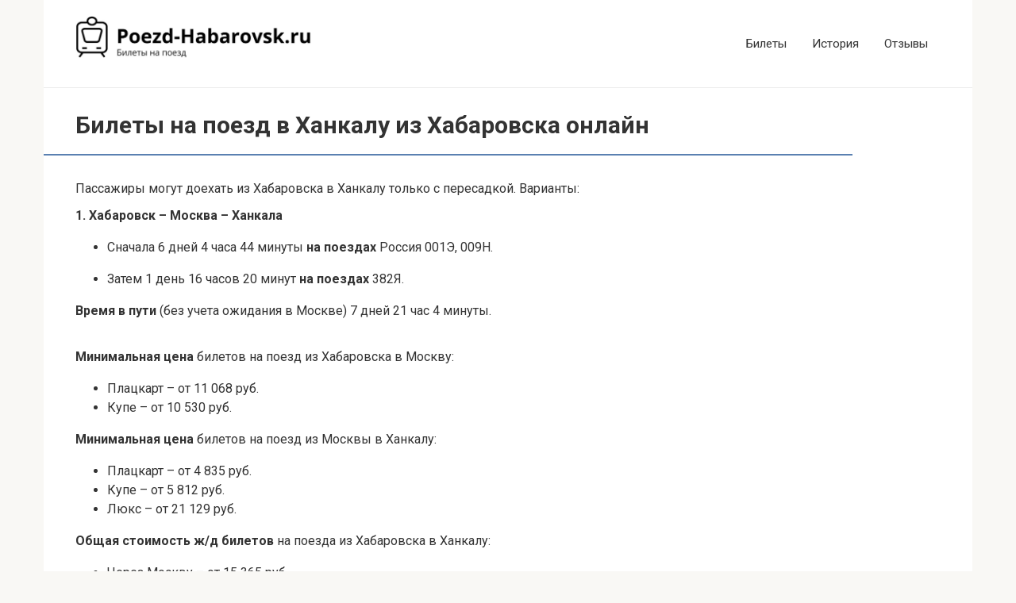

--- FILE ---
content_type: text/html; charset=UTF-8
request_url: https://poezd-habarovsk.ru/bilety/khabarovsk-khankala
body_size: 51645
content:
<!DOCTYPE html><html dir="ltr" lang="ru-RU"><head><meta charset="UTF-8"><meta name="viewport" content="width=device-width, initial-scale=1"><style type="text/css" media="all">@charset "UTF-8";@import url(https://fonts.googleapis.com/css?family=Roboto:100,100i,300,300i,400,400i,500,500i,700,700i,900,900i&display=swap&subset=cyrillic,cyrillic-ext,greek,greek-ext,latin-ext,vietnamese);
/*! normalize.css v4.1.1 | MIT License | github.com/necolas/normalize.css */
html{font-family:sans-serif;-ms-text-size-adjust:100%;-webkit-text-size-adjust:100%}body{margin:0}article,aside,details,figcaption,figure,footer,header,main,menu,nav,section,summary{display:block}audio,canvas,progress,video{display:inline-block}audio:not([controls]){display:none;height:0}progress{vertical-align:baseline}[hidden],template{display:none}a{background-color:transparent;-webkit-text-decoration-skip:objects}a:active,a:hover{outline-width:0}abbr[title]{border-bottom:none;text-decoration:underline;-webkit-text-decoration:underline dotted;text-decoration:underline dotted}b,strong{font-weight:inherit}b,strong{font-weight:bolder}dfn{font-style:italic}h1{font-size:2em;margin:.67em 0}mark{background-color:#ff0;color:#000}small{font-size:80%}sub,sup{font-size:75%;line-height:0;position:relative;vertical-align:baseline}sub{bottom:-.25em}sup{top:-.5em}img{border-style:none}svg:not(:root){overflow:hidden}code,kbd,pre,samp{font-family:monospace,monospace;font-size:1em}figure{margin:1em 40px}hr{-webkit-box-sizing:content-box;box-sizing:content-box;height:0;overflow:visible}button,input,optgroup,select,textarea{font:inherit;margin:0}optgroup{font-weight:700}button,input{overflow:visible}button,select{text-transform:none}[type=reset],[type=submit],button,html [type=button]{-webkit-appearance:button}[type=button]::-moz-focus-inner,[type=reset]::-moz-focus-inner,[type=submit]::-moz-focus-inner,button::-moz-focus-inner{border-style:none;padding:0}[type=button]:-moz-focusring,[type=reset]:-moz-focusring,[type=submit]:-moz-focusring,button:-moz-focusring{outline:1px dotted ButtonText}fieldset{border:1px solid silver;margin:0 2px;padding:.35em .625em .75em}legend{-webkit-box-sizing:border-box;box-sizing:border-box;color:inherit;display:table;max-width:100%;padding:0;white-space:normal}textarea{overflow:auto}[type=checkbox],[type=radio]{-webkit-box-sizing:border-box;box-sizing:border-box;padding:0}[type=number]::-webkit-inner-spin-button,[type=number]::-webkit-outer-spin-button{height:auto}[type=search]{-webkit-appearance:textfield;outline-offset:-2px}[type=search]::-webkit-search-cancel-button,[type=search]::-webkit-search-decoration{-webkit-appearance:none}::-webkit-input-placeholder{color:inherit;opacity:.54}::-webkit-file-upload-button{-webkit-appearance:button;font:inherit}
/*!
 * Preboot v2
 *
 * Open sourced under MIT license by @mdo.
 * Some variables and mixins from Bootstrap (Apache 2 license).
 */
.entry-content blockquote:not(.wpremark).check:before,.entry-content blockquote:not(.wpremark).danger:before,.entry-content blockquote:not(.wpremark).info:before,.entry-content blockquote:not(.wpremark).is-style-check:before,.entry-content blockquote:not(.wpremark).is-style-danger:before,.entry-content blockquote:not(.wpremark).is-style-info:before,.entry-content blockquote:not(.wpremark).is-style-quote:before,.entry-content blockquote:not(.wpremark).is-style-warning:before,.entry-content blockquote:not(.wpremark).quote:before,.entry-content blockquote:not(.wpremark).warning:before,.home-text blockquote:not(.wpremark).check:before,.home-text blockquote:not(.wpremark).danger:before,.home-text blockquote:not(.wpremark).info:before,.home-text blockquote:not(.wpremark).is-style-check:before,.home-text blockquote:not(.wpremark).is-style-danger:before,.home-text blockquote:not(.wpremark).is-style-info:before,.home-text blockquote:not(.wpremark).is-style-quote:before,.home-text blockquote:not(.wpremark).is-style-warning:before,.home-text blockquote:not(.wpremark).quote:before,.home-text blockquote:not(.wpremark).warning:before,.taxonomy-description blockquote:not(.wpremark).check:before,.taxonomy-description blockquote:not(.wpremark).danger:before,.taxonomy-description blockquote:not(.wpremark).info:before,.taxonomy-description blockquote:not(.wpremark).is-style-check:before,.taxonomy-description blockquote:not(.wpremark).is-style-danger:before,.taxonomy-description blockquote:not(.wpremark).is-style-info:before,.taxonomy-description blockquote:not(.wpremark).is-style-quote:before,.taxonomy-description blockquote:not(.wpremark).is-style-warning:before,.taxonomy-description blockquote:not(.wpremark).quote:before,.taxonomy-description blockquote:not(.wpremark).warning:before{font:normal normal normal 14px/1 FontAwesome;text-rendering:auto;-webkit-font-smoothing:antialiased;-moz-osx-font-smoothing:grayscale}
/*!
 *  Font Awesome 4.7.0 by @davegandy - http://fontawesome.io - @fontawesome
 *  License - http://fontawesome.io/license (Font: SIL OFL 1.1, CSS: MIT License)
 */
@font-face{font-family:FontAwesome;src:url(//poezd-habarovsk.ru/wp-content/themes/root/assets/css/../../fonts/fontawesome-webfont.eot?v=4.7.0);src:url(//poezd-habarovsk.ru/wp-content/themes/root/assets/css/../../fonts/fontawesome-webfont.eot?#iefix&v=4.7.0) format("embedded-opentype"),url(//poezd-habarovsk.ru/wp-content/themes/root/assets/css/../../fonts/fontawesome-webfont.woff2?v=4.7.0) format("woff2"),url(//poezd-habarovsk.ru/wp-content/themes/root/assets/css/../../fonts/fontawesome-webfont.woff?v=4.7.0) format("woff"),url(//poezd-habarovsk.ru/wp-content/themes/root/assets/css/../../fonts/fontawesome-webfont.ttf?v=4.7.0) format("truetype"),url(//poezd-habarovsk.ru/wp-content/themes/root/assets/css/../../fonts/fontawesome-webfont.svg?v=4.7.0#fontawesomeregular) format("svg");font-weight:400;font-style:normal;font-display:swap}.fa{display:inline-block;font:normal normal normal 14px/1 FontAwesome;font-size:inherit;text-rendering:auto;-webkit-font-smoothing:antialiased;-moz-osx-font-smoothing:grayscale}.fa-lg{font-size:1.33333333em;line-height:.75em;vertical-align:-15%}.fa-2x{font-size:2em}.fa-3x{font-size:3em}.fa-4x{font-size:4em}.fa-5x{font-size:5em}.fa-fw{width:1.28571429em;text-align:center}.fa-ul{padding-left:0;margin-left:2.14285714em;list-style-type:none}.fa-ul>li{position:relative}.fa-li{position:absolute;left:-2.14285714em;width:2.14285714em;top:.14285714em;text-align:center}.fa-li.fa-lg{left:-1.85714286em}.fa-border{padding:.2em .25em .15em;border:solid .08em #eee;border-radius:.1em}.fa-pull-left{float:left}.fa-pull-right{float:right}.fa.fa-pull-left{margin-right:.3em}.fa.fa-pull-right{margin-left:.3em}.pull-right{float:right}.pull-left{float:left}.fa.pull-left{margin-right:.3em}.fa.pull-right{margin-left:.3em}.fa-spin{-webkit-animation:fa-spin 2s infinite linear;animation:fa-spin 2s infinite linear}.fa-pulse{-webkit-animation:fa-spin 1s infinite steps(8);animation:fa-spin 1s infinite steps(8)}@-webkit-keyframes fa-spin{0%{-webkit-transform:rotate(0);transform:rotate(0)}100%{-webkit-transform:rotate(359deg);transform:rotate(359deg)}}@keyframes fa-spin{0%{-webkit-transform:rotate(0);transform:rotate(0)}100%{-webkit-transform:rotate(359deg);transform:rotate(359deg)}}.fa-rotate-90{-webkit-transform:rotate(90deg);-ms-transform:rotate(90deg);transform:rotate(90deg)}.fa-rotate-180{-webkit-transform:rotate(180deg);-ms-transform:rotate(180deg);transform:rotate(180deg)}.fa-rotate-270{-webkit-transform:rotate(270deg);-ms-transform:rotate(270deg);transform:rotate(270deg)}.fa-flip-horizontal{-webkit-transform:scale(-1,1);-ms-transform:scale(-1,1);transform:scale(-1,1)}.fa-flip-vertical{-webkit-transform:scale(1,-1);-ms-transform:scale(1,-1);transform:scale(1,-1)}:root .fa-flip-horizontal,:root .fa-flip-vertical,:root .fa-rotate-180,:root .fa-rotate-270,:root .fa-rotate-90{-webkit-filter:none;filter:none}.fa-stack{position:relative;display:inline-block;width:2em;height:2em;line-height:2em;vertical-align:middle}.fa-stack-1x,.fa-stack-2x{position:absolute;left:0;width:100%;text-align:center}.fa-stack-1x{line-height:inherit}.fa-stack-2x{font-size:2em}.fa-inverse{color:#fff}.fa-glass:before{content:"\f000"}.fa-music:before{content:"\f001"}.fa-search:before{content:"\f002"}.fa-envelope-o:before{content:"\f003"}.fa-heart:before{content:"\f004"}.fa-star:before{content:"\f005"}.fa-star-o:before{content:"\f006"}.fa-user:before{content:"\f007"}.fa-film:before{content:"\f008"}.fa-th-large:before{content:"\f009"}.fa-th:before{content:"\f00a"}.fa-th-list:before{content:"\f00b"}.fa-check:before{content:"\f00c"}.fa-close:before,.fa-remove:before,.fa-times:before{content:"\f00d"}.fa-search-plus:before{content:"\f00e"}.fa-search-minus:before{content:"\f010"}.fa-power-off:before{content:"\f011"}.fa-signal:before{content:"\f012"}.fa-cog:before,.fa-gear:before{content:"\f013"}.fa-trash-o:before{content:"\f014"}.fa-home:before{content:"\f015"}.fa-file-o:before{content:"\f016"}.fa-clock-o:before{content:"\f017"}.fa-road:before{content:"\f018"}.fa-download:before{content:"\f019"}.fa-arrow-circle-o-down:before{content:"\f01a"}.fa-arrow-circle-o-up:before{content:"\f01b"}.fa-inbox:before{content:"\f01c"}.fa-play-circle-o:before{content:"\f01d"}.fa-repeat:before,.fa-rotate-right:before{content:"\f01e"}.fa-refresh:before{content:"\f021"}.fa-list-alt:before{content:"\f022"}.fa-lock:before{content:"\f023"}.fa-flag:before{content:"\f024"}.fa-headphones:before{content:"\f025"}.fa-volume-off:before{content:"\f026"}.fa-volume-down:before{content:"\f027"}.fa-volume-up:before{content:"\f028"}.fa-qrcode:before{content:"\f029"}.fa-barcode:before{content:"\f02a"}.fa-tag:before{content:"\f02b"}.fa-tags:before{content:"\f02c"}.fa-book:before{content:"\f02d"}.fa-bookmark:before{content:"\f02e"}.fa-print:before{content:"\f02f"}.fa-camera:before{content:"\f030"}.fa-font:before{content:"\f031"}.fa-bold:before{content:"\f032"}.fa-italic:before{content:"\f033"}.fa-text-height:before{content:"\f034"}.fa-text-width:before{content:"\f035"}.fa-align-left:before{content:"\f036"}.fa-align-center:before{content:"\f037"}.fa-align-right:before{content:"\f038"}.fa-align-justify:before{content:"\f039"}.fa-list:before{content:"\f03a"}.fa-dedent:before,.fa-outdent:before{content:"\f03b"}.fa-indent:before{content:"\f03c"}.fa-video-camera:before{content:"\f03d"}.fa-image:before,.fa-photo:before,.fa-picture-o:before{content:"\f03e"}.fa-pencil:before{content:"\f040"}.fa-map-marker:before{content:"\f041"}.fa-adjust:before{content:"\f042"}.fa-tint:before{content:"\f043"}.fa-edit:before,.fa-pencil-square-o:before{content:"\f044"}.fa-share-square-o:before{content:"\f045"}.fa-check-square-o:before{content:"\f046"}.fa-arrows:before{content:"\f047"}.fa-step-backward:before{content:"\f048"}.fa-fast-backward:before{content:"\f049"}.fa-backward:before{content:"\f04a"}.fa-play:before{content:"\f04b"}.fa-pause:before{content:"\f04c"}.fa-stop:before{content:"\f04d"}.fa-forward:before{content:"\f04e"}.fa-fast-forward:before{content:"\f050"}.fa-step-forward:before{content:"\f051"}.fa-eject:before{content:"\f052"}.fa-chevron-left:before{content:"\f053"}.fa-chevron-right:before{content:"\f054"}.fa-plus-circle:before{content:"\f055"}.fa-minus-circle:before{content:"\f056"}.fa-times-circle:before{content:"\f057"}.fa-check-circle:before{content:"\f058"}.fa-question-circle:before{content:"\f059"}.fa-info-circle:before{content:"\f05a"}.fa-crosshairs:before{content:"\f05b"}.fa-times-circle-o:before{content:"\f05c"}.fa-check-circle-o:before{content:"\f05d"}.fa-ban:before{content:"\f05e"}.fa-arrow-left:before{content:"\f060"}.fa-arrow-right:before{content:"\f061"}.fa-arrow-up:before{content:"\f062"}.fa-arrow-down:before{content:"\f063"}.fa-mail-forward:before,.fa-share:before{content:"\f064"}.fa-expand:before{content:"\f065"}.fa-compress:before{content:"\f066"}.fa-plus:before{content:"\f067"}.fa-minus:before{content:"\f068"}.fa-asterisk:before{content:"\f069"}.fa-exclamation-circle:before{content:"\f06a"}.fa-gift:before{content:"\f06b"}.fa-leaf:before{content:"\f06c"}.fa-fire:before{content:"\f06d"}.fa-eye:before{content:"\f06e"}.fa-eye-slash:before{content:"\f070"}.fa-exclamation-triangle:before,.fa-warning:before{content:"\f071"}.fa-plane:before{content:"\f072"}.fa-calendar:before{content:"\f073"}.fa-random:before{content:"\f074"}.fa-comment:before{content:"\f075"}.fa-magnet:before{content:"\f076"}.fa-chevron-up:before{content:"\f077"}.fa-chevron-down:before{content:"\f078"}.fa-retweet:before{content:"\f079"}.fa-shopping-cart:before{content:"\f07a"}.fa-folder:before{content:"\f07b"}.fa-folder-open:before{content:"\f07c"}.fa-arrows-v:before{content:"\f07d"}.fa-arrows-h:before{content:"\f07e"}.fa-bar-chart-o:before,.fa-bar-chart:before{content:"\f080"}.fa-twitter-square:before{content:"\f081"}.fa-facebook-square:before{content:"\f082"}.fa-camera-retro:before{content:"\f083"}.fa-key:before{content:"\f084"}.fa-cogs:before,.fa-gears:before{content:"\f085"}.fa-comments:before{content:"\f086"}.fa-thumbs-o-up:before{content:"\f087"}.fa-thumbs-o-down:before{content:"\f088"}.fa-star-half:before{content:"\f089"}.fa-heart-o:before{content:"\f08a"}.fa-sign-out:before{content:"\f08b"}.fa-linkedin-square:before{content:"\f08c"}.fa-thumb-tack:before{content:"\f08d"}.fa-external-link:before{content:"\f08e"}.fa-sign-in:before{content:"\f090"}.fa-trophy:before{content:"\f091"}.fa-github-square:before{content:"\f092"}.fa-upload:before{content:"\f093"}.fa-lemon-o:before{content:"\f094"}.fa-phone:before{content:"\f095"}.fa-square-o:before{content:"\f096"}.fa-bookmark-o:before{content:"\f097"}.fa-phone-square:before{content:"\f098"}.fa-twitter:before{content:"\f099"}.fa-facebook-f:before,.fa-facebook:before{content:"\f09a"}.fa-github:before{content:"\f09b"}.fa-unlock:before{content:"\f09c"}.fa-credit-card:before{content:"\f09d"}.fa-feed:before,.fa-rss:before{content:"\f09e"}.fa-hdd-o:before{content:"\f0a0"}.fa-bullhorn:before{content:"\f0a1"}.fa-bell:before{content:"\f0f3"}.fa-certificate:before{content:"\f0a3"}.fa-hand-o-right:before{content:"\f0a4"}.fa-hand-o-left:before{content:"\f0a5"}.fa-hand-o-up:before{content:"\f0a6"}.fa-hand-o-down:before{content:"\f0a7"}.fa-arrow-circle-left:before{content:"\f0a8"}.fa-arrow-circle-right:before{content:"\f0a9"}.fa-arrow-circle-up:before{content:"\f0aa"}.fa-arrow-circle-down:before{content:"\f0ab"}.fa-globe:before{content:"\f0ac"}.fa-wrench:before{content:"\f0ad"}.fa-tasks:before{content:"\f0ae"}.fa-filter:before{content:"\f0b0"}.fa-briefcase:before{content:"\f0b1"}.fa-arrows-alt:before{content:"\f0b2"}.fa-group:before,.fa-users:before{content:"\f0c0"}.fa-chain:before,.fa-link:before{content:"\f0c1"}.fa-cloud:before{content:"\f0c2"}.fa-flask:before{content:"\f0c3"}.fa-cut:before,.fa-scissors:before{content:"\f0c4"}.fa-copy:before,.fa-files-o:before{content:"\f0c5"}.fa-paperclip:before{content:"\f0c6"}.fa-floppy-o:before,.fa-save:before{content:"\f0c7"}.fa-square:before{content:"\f0c8"}.fa-bars:before,.fa-navicon:before,.fa-reorder:before{content:"\f0c9"}.fa-list-ul:before{content:"\f0ca"}.fa-list-ol:before{content:"\f0cb"}.fa-strikethrough:before{content:"\f0cc"}.fa-underline:before{content:"\f0cd"}.fa-table:before{content:"\f0ce"}.fa-magic:before{content:"\f0d0"}.fa-truck:before{content:"\f0d1"}.fa-pinterest:before{content:"\f0d2"}.fa-pinterest-square:before{content:"\f0d3"}.fa-google-plus-square:before{content:"\f0d4"}.fa-google-plus:before{content:"\f0d5"}.fa-money:before{content:"\f0d6"}.fa-caret-down:before{content:"\f0d7"}.fa-caret-up:before{content:"\f0d8"}.fa-caret-left:before{content:"\f0d9"}.fa-caret-right:before{content:"\f0da"}.fa-columns:before{content:"\f0db"}.fa-sort:before,.fa-unsorted:before{content:"\f0dc"}.fa-sort-desc:before,.fa-sort-down:before{content:"\f0dd"}.fa-sort-asc:before,.fa-sort-up:before{content:"\f0de"}.fa-envelope:before{content:"\f0e0"}.fa-linkedin:before{content:"\f0e1"}.fa-rotate-left:before,.fa-undo:before{content:"\f0e2"}.fa-gavel:before,.fa-legal:before{content:"\f0e3"}.fa-dashboard:before,.fa-tachometer:before{content:"\f0e4"}.fa-comment-o:before{content:"\f0e5"}.fa-comments-o:before{content:"\f0e6"}.fa-bolt:before,.fa-flash:before{content:"\f0e7"}.fa-sitemap:before{content:"\f0e8"}.fa-umbrella:before{content:"\f0e9"}.fa-clipboard:before,.fa-paste:before{content:"\f0ea"}.fa-lightbulb-o:before{content:"\f0eb"}.fa-exchange:before{content:"\f0ec"}.fa-cloud-download:before{content:"\f0ed"}.fa-cloud-upload:before{content:"\f0ee"}.fa-user-md:before{content:"\f0f0"}.fa-stethoscope:before{content:"\f0f1"}.fa-suitcase:before{content:"\f0f2"}.fa-bell-o:before{content:"\f0a2"}.fa-coffee:before{content:"\f0f4"}.fa-cutlery:before{content:"\f0f5"}.fa-file-text-o:before{content:"\f0f6"}.fa-building-o:before{content:"\f0f7"}.fa-hospital-o:before{content:"\f0f8"}.fa-ambulance:before{content:"\f0f9"}.fa-medkit:before{content:"\f0fa"}.fa-fighter-jet:before{content:"\f0fb"}.fa-beer:before{content:"\f0fc"}.fa-h-square:before{content:"\f0fd"}.fa-plus-square:before{content:"\f0fe"}.fa-angle-double-left:before{content:"\f100"}.fa-angle-double-right:before{content:"\f101"}.fa-angle-double-up:before{content:"\f102"}.fa-angle-double-down:before{content:"\f103"}.fa-angle-left:before{content:"\f104"}.fa-angle-right:before{content:"\f105"}.fa-angle-up:before{content:"\f106"}.fa-angle-down:before{content:"\f107"}.fa-desktop:before{content:"\f108"}.fa-laptop:before{content:"\f109"}.fa-tablet:before{content:"\f10a"}.fa-mobile-phone:before,.fa-mobile:before{content:"\f10b"}.fa-circle-o:before{content:"\f10c"}.fa-quote-left:before{content:"\f10d"}.fa-quote-right:before{content:"\f10e"}.fa-spinner:before{content:"\f110"}.fa-circle:before{content:"\f111"}.fa-mail-reply:before,.fa-reply:before{content:"\f112"}.fa-github-alt:before{content:"\f113"}.fa-folder-o:before{content:"\f114"}.fa-folder-open-o:before{content:"\f115"}.fa-smile-o:before{content:"\f118"}.fa-frown-o:before{content:"\f119"}.fa-meh-o:before{content:"\f11a"}.fa-gamepad:before{content:"\f11b"}.fa-keyboard-o:before{content:"\f11c"}.fa-flag-o:before{content:"\f11d"}.fa-flag-checkered:before{content:"\f11e"}.fa-terminal:before{content:"\f120"}.fa-code:before{content:"\f121"}.fa-mail-reply-all:before,.fa-reply-all:before{content:"\f122"}.fa-star-half-empty:before,.fa-star-half-full:before,.fa-star-half-o:before{content:"\f123"}.fa-location-arrow:before{content:"\f124"}.fa-crop:before{content:"\f125"}.fa-code-fork:before{content:"\f126"}.fa-chain-broken:before,.fa-unlink:before{content:"\f127"}.fa-question:before{content:"\f128"}.fa-info:before{content:"\f129"}.fa-exclamation:before{content:"\f12a"}.fa-superscript:before{content:"\f12b"}.fa-subscript:before{content:"\f12c"}.fa-eraser:before{content:"\f12d"}.fa-puzzle-piece:before{content:"\f12e"}.fa-microphone:before{content:"\f130"}.fa-microphone-slash:before{content:"\f131"}.fa-shield:before{content:"\f132"}.fa-calendar-o:before{content:"\f133"}.fa-fire-extinguisher:before{content:"\f134"}.fa-rocket:before{content:"\f135"}.fa-maxcdn:before{content:"\f136"}.fa-chevron-circle-left:before{content:"\f137"}.fa-chevron-circle-right:before{content:"\f138"}.fa-chevron-circle-up:before{content:"\f139"}.fa-chevron-circle-down:before{content:"\f13a"}.fa-html5:before{content:"\f13b"}.fa-css3:before{content:"\f13c"}.fa-anchor:before{content:"\f13d"}.fa-unlock-alt:before{content:"\f13e"}.fa-bullseye:before{content:"\f140"}.fa-ellipsis-h:before{content:"\f141"}.fa-ellipsis-v:before{content:"\f142"}.fa-rss-square:before{content:"\f143"}.fa-play-circle:before{content:"\f144"}.fa-ticket:before{content:"\f145"}.fa-minus-square:before{content:"\f146"}.fa-minus-square-o:before{content:"\f147"}.fa-level-up:before{content:"\f148"}.fa-level-down:before{content:"\f149"}.fa-check-square:before{content:"\f14a"}.fa-pencil-square:before{content:"\f14b"}.fa-external-link-square:before{content:"\f14c"}.fa-share-square:before{content:"\f14d"}.fa-compass:before{content:"\f14e"}.fa-caret-square-o-down:before,.fa-toggle-down:before{content:"\f150"}.fa-caret-square-o-up:before,.fa-toggle-up:before{content:"\f151"}.fa-caret-square-o-right:before,.fa-toggle-right:before{content:"\f152"}.fa-eur:before,.fa-euro:before{content:"\f153"}.fa-gbp:before{content:"\f154"}.fa-dollar:before,.fa-usd:before{content:"\f155"}.fa-inr:before,.fa-rupee:before{content:"\f156"}.fa-cny:before,.fa-jpy:before,.fa-rmb:before,.fa-yen:before{content:"\f157"}.fa-rouble:before,.fa-rub:before,.fa-ruble:before{content:"\f158"}.fa-krw:before,.fa-won:before{content:"\f159"}.fa-bitcoin:before,.fa-btc:before{content:"\f15a"}.fa-file:before{content:"\f15b"}.fa-file-text:before{content:"\f15c"}.fa-sort-alpha-asc:before{content:"\f15d"}.fa-sort-alpha-desc:before{content:"\f15e"}.fa-sort-amount-asc:before{content:"\f160"}.fa-sort-amount-desc:before{content:"\f161"}.fa-sort-numeric-asc:before{content:"\f162"}.fa-sort-numeric-desc:before{content:"\f163"}.fa-thumbs-up:before{content:"\f164"}.fa-thumbs-down:before{content:"\f165"}.fa-youtube-square:before{content:"\f166"}.fa-youtube:before{content:"\f167"}.fa-xing:before{content:"\f168"}.fa-xing-square:before{content:"\f169"}.fa-youtube-play:before{content:"\f16a"}.fa-dropbox:before{content:"\f16b"}.fa-stack-overflow:before{content:"\f16c"}.fa-instagram:before{content:"\f16d"}.fa-flickr:before{content:"\f16e"}.fa-adn:before{content:"\f170"}.fa-bitbucket:before{content:"\f171"}.fa-bitbucket-square:before{content:"\f172"}.fa-tumblr:before{content:"\f173"}.fa-tumblr-square:before{content:"\f174"}.fa-long-arrow-down:before{content:"\f175"}.fa-long-arrow-up:before{content:"\f176"}.fa-long-arrow-left:before{content:"\f177"}.fa-long-arrow-right:before{content:"\f178"}.fa-apple:before{content:"\f179"}.fa-windows:before{content:"\f17a"}.fa-android:before{content:"\f17b"}.fa-linux:before{content:"\f17c"}.fa-dribbble:before{content:"\f17d"}.fa-skype:before{content:"\f17e"}.fa-foursquare:before{content:"\f180"}.fa-trello:before{content:"\f181"}.fa-female:before{content:"\f182"}.fa-male:before{content:"\f183"}.fa-gittip:before,.fa-gratipay:before{content:"\f184"}.fa-sun-o:before{content:"\f185"}.fa-moon-o:before{content:"\f186"}.fa-archive:before{content:"\f187"}.fa-bug:before{content:"\f188"}.fa-vk:before{content:"\f189"}.fa-weibo:before{content:"\f18a"}.fa-renren:before{content:"\f18b"}.fa-pagelines:before{content:"\f18c"}.fa-stack-exchange:before{content:"\f18d"}.fa-arrow-circle-o-right:before{content:"\f18e"}.fa-arrow-circle-o-left:before{content:"\f190"}.fa-caret-square-o-left:before,.fa-toggle-left:before{content:"\f191"}.fa-dot-circle-o:before{content:"\f192"}.fa-wheelchair:before{content:"\f193"}.fa-vimeo-square:before{content:"\f194"}.fa-try:before,.fa-turkish-lira:before{content:"\f195"}.fa-plus-square-o:before{content:"\f196"}.fa-space-shuttle:before{content:"\f197"}.fa-slack:before{content:"\f198"}.fa-envelope-square:before{content:"\f199"}.fa-wordpress:before{content:"\f19a"}.fa-openid:before{content:"\f19b"}.fa-bank:before,.fa-institution:before,.fa-university:before{content:"\f19c"}.fa-graduation-cap:before,.fa-mortar-board:before{content:"\f19d"}.fa-yahoo:before{content:"\f19e"}.fa-google:before{content:"\f1a0"}.fa-reddit:before{content:"\f1a1"}.fa-reddit-square:before{content:"\f1a2"}.fa-stumbleupon-circle:before{content:"\f1a3"}.fa-stumbleupon:before{content:"\f1a4"}.fa-delicious:before{content:"\f1a5"}.fa-digg:before{content:"\f1a6"}.fa-pied-piper-pp:before{content:"\f1a7"}.fa-pied-piper-alt:before{content:"\f1a8"}.fa-drupal:before{content:"\f1a9"}.fa-joomla:before{content:"\f1aa"}.fa-language:before{content:"\f1ab"}.fa-fax:before{content:"\f1ac"}.fa-building:before{content:"\f1ad"}.fa-child:before{content:"\f1ae"}.fa-paw:before{content:"\f1b0"}.fa-spoon:before{content:"\f1b1"}.fa-cube:before{content:"\f1b2"}.fa-cubes:before{content:"\f1b3"}.fa-behance:before{content:"\f1b4"}.fa-behance-square:before{content:"\f1b5"}.fa-steam:before{content:"\f1b6"}.fa-steam-square:before{content:"\f1b7"}.fa-recycle:before{content:"\f1b8"}.fa-automobile:before,.fa-car:before{content:"\f1b9"}.fa-cab:before,.fa-taxi:before{content:"\f1ba"}.fa-tree:before{content:"\f1bb"}.fa-spotify:before{content:"\f1bc"}.fa-deviantart:before{content:"\f1bd"}.fa-soundcloud:before{content:"\f1be"}.fa-database:before{content:"\f1c0"}.fa-file-pdf-o:before{content:"\f1c1"}.fa-file-word-o:before{content:"\f1c2"}.fa-file-excel-o:before{content:"\f1c3"}.fa-file-powerpoint-o:before{content:"\f1c4"}.fa-file-image-o:before,.fa-file-photo-o:before,.fa-file-picture-o:before{content:"\f1c5"}.fa-file-archive-o:before,.fa-file-zip-o:before{content:"\f1c6"}.fa-file-audio-o:before,.fa-file-sound-o:before{content:"\f1c7"}.fa-file-movie-o:before,.fa-file-video-o:before{content:"\f1c8"}.fa-file-code-o:before{content:"\f1c9"}.fa-vine:before{content:"\f1ca"}.fa-codepen:before{content:"\f1cb"}.fa-jsfiddle:before{content:"\f1cc"}.fa-life-bouy:before,.fa-life-buoy:before,.fa-life-ring:before,.fa-life-saver:before,.fa-support:before{content:"\f1cd"}.fa-circle-o-notch:before{content:"\f1ce"}.fa-ra:before,.fa-rebel:before,.fa-resistance:before{content:"\f1d0"}.fa-empire:before,.fa-ge:before{content:"\f1d1"}.fa-git-square:before{content:"\f1d2"}.fa-git:before{content:"\f1d3"}.fa-hacker-news:before,.fa-y-combinator-square:before,.fa-yc-square:before{content:"\f1d4"}.fa-tencent-weibo:before{content:"\f1d5"}.fa-qq:before{content:"\f1d6"}.fa-wechat:before,.fa-weixin:before{content:"\f1d7"}.fa-paper-plane:before,.fa-send:before{content:"\f1d8"}.fa-paper-plane-o:before,.fa-send-o:before{content:"\f1d9"}.fa-history:before{content:"\f1da"}.fa-circle-thin:before{content:"\f1db"}.fa-header:before{content:"\f1dc"}.fa-paragraph:before{content:"\f1dd"}.fa-sliders:before{content:"\f1de"}.fa-share-alt:before{content:"\f1e0"}.fa-share-alt-square:before{content:"\f1e1"}.fa-bomb:before{content:"\f1e2"}.fa-futbol-o:before,.fa-soccer-ball-o:before{content:"\f1e3"}.fa-tty:before{content:"\f1e4"}.fa-binoculars:before{content:"\f1e5"}.fa-plug:before{content:"\f1e6"}.fa-slideshare:before{content:"\f1e7"}.fa-twitch:before{content:"\f1e8"}.fa-yelp:before{content:"\f1e9"}.fa-newspaper-o:before{content:"\f1ea"}.fa-wifi:before{content:"\f1eb"}.fa-calculator:before{content:"\f1ec"}.fa-paypal:before{content:"\f1ed"}.fa-google-wallet:before{content:"\f1ee"}.fa-cc-visa:before{content:"\f1f0"}.fa-cc-mastercard:before{content:"\f1f1"}.fa-cc-discover:before{content:"\f1f2"}.fa-cc-amex:before{content:"\f1f3"}.fa-cc-paypal:before{content:"\f1f4"}.fa-cc-stripe:before{content:"\f1f5"}.fa-bell-slash:before{content:"\f1f6"}.fa-bell-slash-o:before{content:"\f1f7"}.fa-trash:before{content:"\f1f8"}.fa-copyright:before{content:"\f1f9"}.fa-at:before{content:"\f1fa"}.fa-eyedropper:before{content:"\f1fb"}.fa-paint-brush:before{content:"\f1fc"}.fa-birthday-cake:before{content:"\f1fd"}.fa-area-chart:before{content:"\f1fe"}.fa-pie-chart:before{content:"\f200"}.fa-line-chart:before{content:"\f201"}.fa-lastfm:before{content:"\f202"}.fa-lastfm-square:before{content:"\f203"}.fa-toggle-off:before{content:"\f204"}.fa-toggle-on:before{content:"\f205"}.fa-bicycle:before{content:"\f206"}.fa-bus:before{content:"\f207"}.fa-ioxhost:before{content:"\f208"}.fa-angellist:before{content:"\f209"}.fa-cc:before{content:"\f20a"}.fa-ils:before,.fa-shekel:before,.fa-sheqel:before{content:"\f20b"}.fa-meanpath:before{content:"\f20c"}.fa-buysellads:before{content:"\f20d"}.fa-connectdevelop:before{content:"\f20e"}.fa-dashcube:before{content:"\f210"}.fa-forumbee:before{content:"\f211"}.fa-leanpub:before{content:"\f212"}.fa-sellsy:before{content:"\f213"}.fa-shirtsinbulk:before{content:"\f214"}.fa-simplybuilt:before{content:"\f215"}.fa-skyatlas:before{content:"\f216"}.fa-cart-plus:before{content:"\f217"}.fa-cart-arrow-down:before{content:"\f218"}.fa-diamond:before{content:"\f219"}.fa-ship:before{content:"\f21a"}.fa-user-secret:before{content:"\f21b"}.fa-motorcycle:before{content:"\f21c"}.fa-street-view:before{content:"\f21d"}.fa-heartbeat:before{content:"\f21e"}.fa-venus:before{content:"\f221"}.fa-mars:before{content:"\f222"}.fa-mercury:before{content:"\f223"}.fa-intersex:before,.fa-transgender:before{content:"\f224"}.fa-transgender-alt:before{content:"\f225"}.fa-venus-double:before{content:"\f226"}.fa-mars-double:before{content:"\f227"}.fa-venus-mars:before{content:"\f228"}.fa-mars-stroke:before{content:"\f229"}.fa-mars-stroke-v:before{content:"\f22a"}.fa-mars-stroke-h:before{content:"\f22b"}.fa-neuter:before{content:"\f22c"}.fa-genderless:before{content:"\f22d"}.fa-facebook-official:before{content:"\f230"}.fa-pinterest-p:before{content:"\f231"}.fa-whatsapp:before{content:"\f232"}.fa-server:before{content:"\f233"}.fa-user-plus:before{content:"\f234"}.fa-user-times:before{content:"\f235"}.fa-bed:before,.fa-hotel:before{content:"\f236"}.fa-viacoin:before{content:"\f237"}.fa-train:before{content:"\f238"}.fa-subway:before{content:"\f239"}.fa-medium:before{content:"\f23a"}.fa-y-combinator:before,.fa-yc:before{content:"\f23b"}.fa-optin-monster:before{content:"\f23c"}.fa-opencart:before{content:"\f23d"}.fa-expeditedssl:before{content:"\f23e"}.fa-battery-4:before,.fa-battery-full:before,.fa-battery:before{content:"\f240"}.fa-battery-3:before,.fa-battery-three-quarters:before{content:"\f241"}.fa-battery-2:before,.fa-battery-half:before{content:"\f242"}.fa-battery-1:before,.fa-battery-quarter:before{content:"\f243"}.fa-battery-0:before,.fa-battery-empty:before{content:"\f244"}.fa-mouse-pointer:before{content:"\f245"}.fa-i-cursor:before{content:"\f246"}.fa-object-group:before{content:"\f247"}.fa-object-ungroup:before{content:"\f248"}.fa-sticky-note:before{content:"\f249"}.fa-sticky-note-o:before{content:"\f24a"}.fa-cc-jcb:before{content:"\f24b"}.fa-cc-diners-club:before{content:"\f24c"}.fa-clone:before{content:"\f24d"}.fa-balance-scale:before{content:"\f24e"}.fa-hourglass-o:before{content:"\f250"}.fa-hourglass-1:before,.fa-hourglass-start:before{content:"\f251"}.fa-hourglass-2:before,.fa-hourglass-half:before{content:"\f252"}.fa-hourglass-3:before,.fa-hourglass-end:before{content:"\f253"}.fa-hourglass:before{content:"\f254"}.fa-hand-grab-o:before,.fa-hand-rock-o:before{content:"\f255"}.fa-hand-paper-o:before,.fa-hand-stop-o:before{content:"\f256"}.fa-hand-scissors-o:before{content:"\f257"}.fa-hand-lizard-o:before{content:"\f258"}.fa-hand-spock-o:before{content:"\f259"}.fa-hand-pointer-o:before{content:"\f25a"}.fa-hand-peace-o:before{content:"\f25b"}.fa-trademark:before{content:"\f25c"}.fa-registered:before{content:"\f25d"}.fa-creative-commons:before{content:"\f25e"}.fa-gg:before{content:"\f260"}.fa-gg-circle:before{content:"\f261"}.fa-tripadvisor:before{content:"\f262"}.fa-odnoklassniki:before{content:"\f263"}.fa-odnoklassniki-square:before{content:"\f264"}.fa-get-pocket:before{content:"\f265"}.fa-wikipedia-w:before{content:"\f266"}.fa-safari:before{content:"\f267"}.fa-chrome:before{content:"\f268"}.fa-firefox:before{content:"\f269"}.fa-opera:before{content:"\f26a"}.fa-internet-explorer:before{content:"\f26b"}.fa-television:before,.fa-tv:before{content:"\f26c"}.fa-contao:before{content:"\f26d"}.fa-500px:before{content:"\f26e"}.fa-amazon:before{content:"\f270"}.fa-calendar-plus-o:before{content:"\f271"}.fa-calendar-minus-o:before{content:"\f272"}.fa-calendar-times-o:before{content:"\f273"}.fa-calendar-check-o:before{content:"\f274"}.fa-industry:before{content:"\f275"}.fa-map-pin:before{content:"\f276"}.fa-map-signs:before{content:"\f277"}.fa-map-o:before{content:"\f278"}.fa-map:before{content:"\f279"}.fa-commenting:before{content:"\f27a"}.fa-commenting-o:before{content:"\f27b"}.fa-houzz:before{content:"\f27c"}.fa-vimeo:before{content:"\f27d"}.fa-black-tie:before{content:"\f27e"}.fa-fonticons:before{content:"\f280"}.fa-reddit-alien:before{content:"\f281"}.fa-edge:before{content:"\f282"}.fa-credit-card-alt:before{content:"\f283"}.fa-codiepie:before{content:"\f284"}.fa-modx:before{content:"\f285"}.fa-fort-awesome:before{content:"\f286"}.fa-usb:before{content:"\f287"}.fa-product-hunt:before{content:"\f288"}.fa-mixcloud:before{content:"\f289"}.fa-scribd:before{content:"\f28a"}.fa-pause-circle:before{content:"\f28b"}.fa-pause-circle-o:before{content:"\f28c"}.fa-stop-circle:before{content:"\f28d"}.fa-stop-circle-o:before{content:"\f28e"}.fa-shopping-bag:before{content:"\f290"}.fa-shopping-basket:before{content:"\f291"}.fa-hashtag:before{content:"\f292"}.fa-bluetooth:before{content:"\f293"}.fa-bluetooth-b:before{content:"\f294"}.fa-percent:before{content:"\f295"}.fa-gitlab:before{content:"\f296"}.fa-wpbeginner:before{content:"\f297"}.fa-wpforms:before{content:"\f298"}.fa-envira:before{content:"\f299"}.fa-universal-access:before{content:"\f29a"}.fa-wheelchair-alt:before{content:"\f29b"}.fa-question-circle-o:before{content:"\f29c"}.fa-blind:before{content:"\f29d"}.fa-audio-description:before{content:"\f29e"}.fa-volume-control-phone:before{content:"\f2a0"}.fa-braille:before{content:"\f2a1"}.fa-assistive-listening-systems:before{content:"\f2a2"}.fa-american-sign-language-interpreting:before,.fa-asl-interpreting:before{content:"\f2a3"}.fa-deaf:before,.fa-deafness:before,.fa-hard-of-hearing:before{content:"\f2a4"}.fa-glide:before{content:"\f2a5"}.fa-glide-g:before{content:"\f2a6"}.fa-sign-language:before,.fa-signing:before{content:"\f2a7"}.fa-low-vision:before{content:"\f2a8"}.fa-viadeo:before{content:"\f2a9"}.fa-viadeo-square:before{content:"\f2aa"}.fa-snapchat:before{content:"\f2ab"}.fa-snapchat-ghost:before{content:"\f2ac"}.fa-snapchat-square:before{content:"\f2ad"}.fa-pied-piper:before{content:"\f2ae"}.fa-first-order:before{content:"\f2b0"}.fa-yoast:before{content:"\f2b1"}.fa-themeisle:before{content:"\f2b2"}.fa-google-plus-circle:before,.fa-google-plus-official:before{content:"\f2b3"}.fa-fa:before,.fa-font-awesome:before{content:"\f2b4"}.fa-handshake-o:before{content:"\f2b5"}.fa-envelope-open:before{content:"\f2b6"}.fa-envelope-open-o:before{content:"\f2b7"}.fa-linode:before{content:"\f2b8"}.fa-address-book:before{content:"\f2b9"}.fa-address-book-o:before{content:"\f2ba"}.fa-address-card:before,.fa-vcard:before{content:"\f2bb"}.fa-address-card-o:before,.fa-vcard-o:before{content:"\f2bc"}.fa-user-circle:before{content:"\f2bd"}.fa-user-circle-o:before{content:"\f2be"}.fa-user-o:before{content:"\f2c0"}.fa-id-badge:before{content:"\f2c1"}.fa-drivers-license:before,.fa-id-card:before{content:"\f2c2"}.fa-drivers-license-o:before,.fa-id-card-o:before{content:"\f2c3"}.fa-quora:before{content:"\f2c4"}.fa-free-code-camp:before{content:"\f2c5"}.fa-telegram:before{content:"\f2c6"}.fa-thermometer-4:before,.fa-thermometer-full:before,.fa-thermometer:before{content:"\f2c7"}.fa-thermometer-3:before,.fa-thermometer-three-quarters:before{content:"\f2c8"}.fa-thermometer-2:before,.fa-thermometer-half:before{content:"\f2c9"}.fa-thermometer-1:before,.fa-thermometer-quarter:before{content:"\f2ca"}.fa-thermometer-0:before,.fa-thermometer-empty:before{content:"\f2cb"}.fa-shower:before{content:"\f2cc"}.fa-bath:before,.fa-bathtub:before,.fa-s15:before{content:"\f2cd"}.fa-podcast:before{content:"\f2ce"}.fa-window-maximize:before{content:"\f2d0"}.fa-window-minimize:before{content:"\f2d1"}.fa-window-restore:before{content:"\f2d2"}.fa-times-rectangle:before,.fa-window-close:before{content:"\f2d3"}.fa-times-rectangle-o:before,.fa-window-close-o:before{content:"\f2d4"}.fa-bandcamp:before{content:"\f2d5"}.fa-grav:before{content:"\f2d6"}.fa-etsy:before{content:"\f2d7"}.fa-imdb:before{content:"\f2d8"}.fa-ravelry:before{content:"\f2d9"}.fa-eercast:before{content:"\f2da"}.fa-microchip:before{content:"\f2db"}.fa-snowflake-o:before{content:"\f2dc"}.fa-superpowers:before{content:"\f2dd"}.fa-wpexplorer:before{content:"\f2de"}.fa-meetup:before{content:"\f2e0"}.sr-only{position:absolute;width:1px;height:1px;padding:0;margin:-1px;overflow:hidden;clip:rect(0,0,0,0);border:0}.sr-only-focusable:active,.sr-only-focusable:focus{position:static;width:auto;height:auto;margin:0;overflow:visible;clip:auto}*{-webkit-box-sizing:border-box;box-sizing:border-box}:after,:before{-webkit-box-sizing:border-box;box-sizing:border-box}button,input,select,textarea{font-family:inherit;font-size:inherit;line-height:inherit}body{font-family:Arial,"Helvetica Neue",Helvetica,sans-serif;font-size:15px;line-height:1.4;color:#333;background-color:#f9f8f5}@media (min-width:576px){body{font-size:16px;line-height:1.5}}img{height:auto;max-width:100%}.comment-reply-link,.js-link,.root-pseudo-link,.spanlink,a{color:#428bca;cursor:pointer;text-decoration:none}.comment-reply-link:hover,.root-pseudo-link:hover,.spanlink:hover,a:active,a:focus,a:hover{color:#e66212;text-decoration:none;outline:0}a:active,a:hover{outline:0}.ps-link{cursor:pointer}.inp,.search-form__text{display:block;width:100%;padding:7px 15px;font-size:14px;line-height:1.42857143;color:#555;background-color:#fff;background-image:none;border:1px solid #ccc;-webkit-transition:all .3s ease;-o-transition:all .3s ease;transition:all .3s ease}.inp:hover,.search-form__text:hover{border-color:#aaa}.inp:focus,.search-form__text:focus{outline:0;border-color:#6485af}.btn,.comment-respond .form-submit input,.contact-form .contact_submit{display:inline-block;padding:6px 12px;margin-bottom:0;line-height:1.42857143;text-align:center;white-space:nowrap;vertical-align:middle;cursor:pointer;background-image:none;border:1px solid transparent;border-radius:4px;background:#5a80b1;color:#fff;text-decoration:none;-ms-touch-action:manipulation;touch-action:manipulation;-webkit-user-select:none;-moz-user-select:none;-ms-user-select:none;user-select:none;-webkit-transition:all .3s ease;-o-transition:all .3s ease;transition:all .3s ease}.btn:hover,.comment-respond .form-submit input:hover,.contact-form .contact_submit:hover{-webkit-box-shadow:inset 0 2px 10px rgba(0,0,0,.3);box-shadow:inset 0 2px 10px rgba(0,0,0,.3);color:#fff}.btn-gray{background-color:#dcdcdc;background-image:-o-linear-gradient(top,#e1e1e1,#dcdcdc);background-image:-webkit-gradient(linear,left top,left bottom,from(#e1e1e1),to(#dcdcdc));background-image:linear-gradient(to bottom,#e1e1e1,#dcdcdc);background-repeat:repeat-x;color:#333}.btn-gray:hover{background:#fff;color:#333}.nowrap{white-space:nowrap}.text-center{text-align:center}@media (max-width:575px){.hidden-xs{display:none}}.i-ico{display:inline-block;font-size:inherit;width:1.125em;height:1em;overflow:visible;vertical-align:-.125em}.ico-close{font-size:1.5rem;font-weight:700;line-height:1;color:#000;text-shadow:0 1px 0 #fff;opacity:.5;cursor:pointer;padding:.5rem;margin:-.5rem -.5rem -.5rem auto}.ico-close:focus,.ico-close:hover{opacity:1}.btn-box{text-align:center;margin-bottom:15px}.btn-box a{display:inline-block;white-space:normal}.btn-box a:hover{opacity:.8;-webkit-transition:all .3s ease;-o-transition:all .3s ease;transition:all .3s ease}.btn-size-small{padding:.25rem .5rem;font-size:.875rem;line-height:1.5;border-radius:.2rem}.btn-size-normal{padding:.375rem .75rem;font-size:1rem;line-height:1.5;border-radius:.25rem}.btn-size-big{padding:.5rem 1rem;font-size:1.25rem;line-height:1.5;border-radius:.3rem}.root-row{margin:20px -15px}.root-row:after{content:"";clear:both;display:block}.root-row .root-col-6{position:relative;min-height:1px;padding-right:15px;padding-left:15px}@media (min-width:768px){.root-row .root-col-6{float:left;width:50%}}.thumb-wide{height:140px;background:#bebab5}.clearfix:after,.clearfix:before{content:" ";display:table;line-height:0}.clearfix:after{clear:both}.screen-reader-text{clip:rect(1px,1px,1px,1px);position:absolute!important;height:1px;width:1px;overflow:hidden}.screen-reader-text:focus{background-color:#f1f1f1;border-radius:3px;-webkit-box-shadow:0 0 2px 2px rgba(0,0,0,.6);box-shadow:0 0 2px 2px rgba(0,0,0,.6);clip:auto!important;color:#21759b;display:block;font-size:14px;font-size:.875rem;font-weight:700;height:auto;left:5px;line-height:normal;padding:15px 23px 14px;text-decoration:none;top:5px;width:auto;z-index:100000}.alignleft{display:block;margin:20px auto}@media (min-width:576px){.alignleft{float:left;margin:0 45px 15px 0}}.alignright{display:block;margin:20px auto}@media (min-width:576px){.alignright{float:right;margin:0 0 15px 45px}}.aligncenter{display:block;margin:0 auto}.infinite-scroll .posts-navigation,.infinite-scroll.neverending .site-footer{display:none}.infinity-end.neverending .site-footer{display:block}.wp-smiley{vertical-align:middle;max-height:20px;width:auto}.wp-caption{margin-bottom:1.5em;max-width:100%}.wp-caption img[class*=wp-image-]{display:block;margin-left:auto;margin-right:auto}.wp-caption .wp-caption-text{font-size:.9em;margin:.6em 0 .8em}.wp-caption-text{text-align:center}.gallery{margin-bottom:1.5em}.gallery-item{display:inline-block;text-align:center;vertical-align:top;width:100%;margin:0 0 1.5em;padding:0 1em 0 0}.gallery-columns-2 .gallery-item{max-width:50%}.gallery-columns-3 .gallery-item{max-width:33.33%}.gallery-columns-4 .gallery-item{max-width:25%}.gallery-columns-5 .gallery-item{max-width:20%}.gallery-columns-6 .gallery-item{max-width:16.66%}.gallery-columns-7 .gallery-item{max-width:14.28%}.gallery-columns-8 .gallery-item{max-width:12.5%}.gallery-columns-9 .gallery-item{max-width:11.11%}.gallery-caption{display:block}.h1,.h2,.h3,.h4,.h5,.h6,h1,h2,h3,h4,h5,h6{font-family:inherit;font-weight:400;line-height:1.1;color:inherit}.h1,h1{margin:0 0 10px;font-size:1.4em}@media (min-width:768px){.h1,h1{font-size:1.6em}}@media (min-width:992px){.h1,h1{font-size:2em}}.h2,h2{font-size:1.3em}@media (min-width:768px){.h2,h2{font-size:1.4em}}@media (min-width:992px){.h2,h2{font-size:1.5em}}.h3,h3{font-size:1.2em}@media (min-width:992px){.h3,h3{font-size:1.3em}}.h4,h4{font-size:1.1em}@media (min-width:992px){.h4,h4{font-size:1.2em}}.h5,h5{font-size:1.1em}.h2,.h3,.h4,.h5,.h6,h2,h3,h4,h5,h6{margin-top:25px;margin-bottom:10px}p{margin:0 0 10px}.container{margin:0 auto}@media (min-width:992px){.container{width:975px}}@media (min-width:1200px){.container{width:1170px}}.site-header{position:relative;background:#fff;-webkit-box-shadow:0 3px 5px rgba(0,0,0,.1);box-shadow:0 3px 5px rgba(0,0,0,.1)}.site-header:after,.site-header:before{content:" ";display:table;line-height:0}.site-header:after{clear:both}@media (min-width:992px){.site-header{min-height:70px;border:none;-webkit-box-shadow:none;box-shadow:none}}.site-header-fixed{position:fixed;top:0;left:0;right:0;z-index:9999}.admin-bar .site-header-fixed{top:32px}.site-header-inner{position:relative;padding-left:20px;padding-right:20px;display:-webkit-box;display:-ms-flexbox;display:flex;-webkit-box-pack:justify;-ms-flex-pack:justify;justify-content:space-between;-ms-flex-wrap:wrap;flex-wrap:wrap;-ms-flex-direction:column;-webkit-box-orient:vertical;-webkit-box-direction:normal;flex-direction:column}.site-header-inner:after,.site-header-inner:before{content:" ";display:table;line-height:0}.site-header-inner:after{clear:both}@media (min-width:992px){.site-header-inner{padding-left:40px;padding-right:40px;-ms-flex-direction:row;-webkit-box-orient:horizontal;-webkit-box-direction:normal;flex-direction:row;-webkit-box-align:center;-ms-flex-align:center;align-items:center;-ms-flex-wrap:nowrap;flex-wrap:nowrap}}.site-content{position:relative;display:block;padding:30px 0;background:#fff}@media (min-width:992px){.site-content{margin-top:0}}.site-content:after{content:"";display:block;clear:both}.content-area{display:block;padding-left:20px;padding-right:20px}@media (min-width:992px){.content-area{float:left;width:620px;padding-right:0}}@media (min-width:1200px){.content-area{width:740px;padding-left:40px}}.widget-area{display:none;float:right}@media (min-width:992px){.widget-area{display:block;width:320px;padding-right:20px}}@media (min-width:1200px){.widget-area{width:340px;padding-right:40px}}.site-branding-container{overflow:hidden;padding-left:1px}@media (min-width:992px){.site-branding-container{float:left}}.site-branding{text-align:center;padding:20px 60px 20px 0;-webkit-box-flex:1;-ms-flex-positive:1;flex-grow:1}@media (min-width:992px){.site-branding{float:left;text-align:left;padding-right:0}}.site-logotype{margin-left:auto;margin-right:auto;margin-bottom:10px}@media (min-width:992px){.site-logotype{float:left;margin-left:0;margin-right:20px}}.site-logotype img{width:auto;max-height:100px}.site-title{font-size:18px;color:#5a80b1;margin:0;line-height:1.1;font-weight:900}@media (min-width:992px){.site-title{white-space:nowrap}}.site-title a{color:#5a80b1;text-decoration:none}.site-description{color:#666;margin:0}.header-html-1,.header-html-2{text-align:center;-webkit-box-flex:1;-ms-flex-positive:1;flex-grow:1;word-wrap:break-word;padding:10px 20px}@media (min-width:992px){.header-html-1,.header-html-2{float:left;text-align:left;padding:0 15px}}.social-links{-webkit-box-flex:1;-ms-flex-positive:1;flex-grow:1;text-align:center;padding-left:10px;padding-right:10px}@media (min-width:992px){.social-links{-webkit-box-flex:1;-ms-flex:1 0 25%;flex:1 0 25%}}.mob-search{display:none}.mob-hamburger{position:absolute;top:26px;right:20px;width:38px;height:28px;padding-top:8px;border-top:4px solid #5a80b1;border-bottom:4px solid #5a80b1;-webkit-transition:all .3s ease;-o-transition:all .3s ease;transition:all .3s ease}.mob-hamburger.active{height:20px;padding-top:4px;opacity:.5;filter:"alpha(opacity=50)"}@media (min-width:992px){.mob-hamburger{display:none}}.mob-hamburger span{display:block;height:4px;background:#5a80b1}.header-separator{height:1px;background:#ececec}.site-footer{position:relative;background:#fff;padding-top:50px;padding-bottom:50px}.site-footer:after,.site-footer:before{content:" ";display:table;line-height:0}.site-footer:after{clear:both}.site-footer-inner{padding-left:20px;padding-right:20px}@media (min-width:992px){.site-footer-inner{padding-left:40px;padding-right:40px}}.footer-bottom{position:relative;display:-webkit-box;display:-ms-flexbox;display:flex;-webkit-box-pack:justify;-ms-flex-pack:justify;justify-content:space-between;-ms-flex-wrap:wrap;flex-wrap:wrap;-webkit-box-orient:vertical;-webkit-box-direction:normal;-ms-flex-direction:column;flex-direction:column}.footer-bottom:after,.footer-bottom:before{content:" ";display:table;line-height:0}.footer-bottom:after{clear:both}@media (min-width:992px){.footer-bottom{-webkit-box-orient:horizontal;-webkit-box-direction:normal;-ms-flex-direction:row;flex-direction:row;-webkit-box-align:center;-ms-flex-align:center;align-items:center;-ms-flex-wrap:nowrap;flex-wrap:nowrap}}.footer-widgets{margin-bottom:20px}@media (min-width:768px){.footer-widgets{display:-webkit-box;display:-ms-flexbox;display:flex;-webkit-box-pack:justify;-ms-flex-pack:justify;justify-content:space-between;margin-bottom:40px;padding-bottom:40px;border-bottom:1px solid rgba(255,255,255,.2);margin-left:-20px;margin-right:-20px}}.footer-widget{margin-bottom:20px}@media (min-width:768px){.footer-widget{margin-left:20px;margin-right:20px}}@media (min-width:768px){.footer-widget .widget{margin:1rem 0}}@media (min-width:768px){.site-footer-container--equal-width .footer-widgets-2 .footer-widget{-webkit-box-flex:0;-ms-flex:0 0 50%;flex:0 0 50%;max-width:50%}.site-footer-container--equal-width .footer-widgets-3 .footer-widget{-webkit-box-flex:0;-ms-flex:0 0 33.33%;flex:0 0 33.33%;max-width:33.33%}.site-footer-container--equal-width .footer-widgets-4 .footer-widget{-webkit-box-flex:0;-ms-flex:0 0 25%;flex:0 0 25%;max-width:25%}.site-footer-container--equal-width .footer-widgets-5 .footer-widget{-webkit-box-flex:0;-ms-flex:0 0 20%;flex:0 0 20%;max-width:20%}}.footer-info{float:left;padding-right:40px}@media (min-width:992px){.footer-info{-webkit-box-flex:1;-ms-flex:1 0 60%;flex:1 0 60%}}.footer-text{padding-top:10px;line-height:1.3;font-size:90%}.footer-counters{float:right;text-align:center}@media (min-width:992px){.footer-counters{text-align:right;-webkit-box-flex:1;-ms-flex:1 0 15%;flex:1 0 15%}}.footer-partner{font-size:.9em;margin-top:10px}.footer-partner .pseudo-link{text-decoration:none}.top-menu{display:none;float:right;-webkit-box-flex:1;-ms-flex-positive:1;flex-grow:1;text-align:right}@media (min-width:992px){.top-menu{display:block}}.top-menu ul{list-style:none;padding:0;margin:0}.top-menu ul li{display:inline-block;margin:.5em 1em}.top-menu ul li.current-menu-item{color:#999}.top-menu ul li a,.top-menu ul li span{font-size:.95em}.top-menu ul li a{color:#333;text-decoration:none;border-bottom:1px solid transparent;-webkit-transition:all .3s ease;-o-transition:all .3s ease;transition:all .3s ease;white-space:nowrap}.top-menu ul li a:focus,.top-menu ul li a:hover{border-bottom:1px solid rgba(0,0,0,.2)}.top-menu ul li.menu-item-has-children{position:relative}.top-menu ul li.menu-item-has-children>a:after,.top-menu ul li.menu-item-has-children>span:after{content:"\f107";position:absolute;top:15%;margin-left:.5em;font:normal normal normal 14px/1 FontAwesome;opacity:.7}.top-menu ul li .sub-menu{display:none;background:#fff;text-align:left;padding:5px 10px}@media (min-width:992px){.top-menu ul li .sub-menu{position:absolute;top:25px;left:0;z-index:500;margin-right:0;-webkit-box-shadow:0 0 15px rgba(34,52,67,.3);box-shadow:0 0 15px rgba(34,52,67,.3)}}.top-menu ul li .sub-menu li .removed-link,.top-menu ul li .sub-menu li a{display:block}@media (min-width:992px){.top-menu ul li .sub-menu li .removed-link,.top-menu ul li .sub-menu li a{white-space:nowrap}}.top-menu ul li .sub-menu li ul{z-index:500}@media (min-width:992px){.top-menu ul li .sub-menu li ul{position:absolute;top:0;left:100%;font-size:85%;margin-top:-.5em;margin-left:1.5em}}.top-menu ul li .sub-menu li.menu-item-has-children>a:after,.top-menu ul li .sub-menu li.menu-item-has-children>span:after{content:"\f105"}.footer-navigation,.main-navigation{position:relative;display:none;background:#5a80b1}@media (min-width:992px){.footer-navigation .main-navigation-inner,.main-navigation .main-navigation-inner{padding:0 40px}}.footer-navigation .menu-item-cols-2>.sub-menu,.main-navigation .menu-item-cols-2>.sub-menu{-webkit-box-orient:vertical;-webkit-box-direction:normal;-ms-flex-direction:column;flex-direction:column;-webkit-column-gap:15px;-moz-column-gap:15px;column-gap:15px;-webkit-column-count:2;-moz-column-count:2;column-count:2}.footer-navigation .menu-item-cols-2>.sub-menu>li,.main-navigation .menu-item-cols-2>.sub-menu>li{display:inline-block;width:100%;-webkit-column-break-inside:avoid;page-break-inside:avoid;-moz-column-break-inside:avoid;break-inside:avoid}@media only screen and (max-width:767px){.footer-navigation .menu-item-cols-2>.sub-menu,.main-navigation .menu-item-cols-2>.sub-menu{-webkit-column-count:1;-moz-column-count:1;column-count:1}}@media (min-width:992px){.footer-navigation,.main-navigation{display:block}}.footer-navigation ul,.main-navigation ul{list-style:none;padding:0;margin:0}.footer-navigation ul:after,.main-navigation ul:after{content:"";display:block;clear:both}.footer-navigation ul li,.main-navigation ul li{position:relative;display:block;border-bottom:1px solid rgba(255,255,255,.2)}@media (min-width:992px){.footer-navigation ul li,.main-navigation ul li{float:left}}.footer-navigation ul li.menu-item-has-children,.main-navigation ul li.menu-item-has-children{padding-right:50px}.footer-navigation ul li.menu-item-has-children:after,.main-navigation ul li.menu-item-has-children:after{content:"\f196";position:absolute;top:14px;right:15px;color:rgba(255,255,255,.8);font:normal normal normal 23px/1 FontAwesome}.footer-navigation ul li.menu-item-has-children.open:after,.main-navigation ul li.menu-item-has-children.open:after{content:"\f147"}.footer-navigation ul li.menu-item-has-children a,.main-navigation ul li.menu-item-has-children a{border-right:1px solid rgba(255,255,255,.2)}@media (min-width:992px){.footer-navigation ul li.menu-item-has-children,.main-navigation ul li.menu-item-has-children{padding-right:0}.footer-navigation ul li.menu-item-has-children a,.main-navigation ul li.menu-item-has-children a{border-right:none}.footer-navigation ul li.menu-item-has-children:after,.main-navigation ul li.menu-item-has-children:after{content:"";bottom:4px;left:50%;right:auto;top:auto;margin:0 0 0 -2px;width:0;height:0;border-style:solid;border-width:4px 3px 0;border-color:rgba(255,255,255,.7) transparent transparent transparent}}.footer-navigation ul li .removed-link,.footer-navigation ul li a,.main-navigation ul li .removed-link,.main-navigation ul li a{display:block;padding:15px 20px;color:#fff;text-decoration:none;-webkit-transition:all .3s ease;-o-transition:all .3s ease;transition:all .3s ease}@media (min-width:992px){.footer-navigation ul li .removed-link,.footer-navigation ul li a,.main-navigation ul li .removed-link,.main-navigation ul li a{display:inline-block;text-align:left;padding:18px 20px}}.footer-navigation ul li .removed-link:focus,.footer-navigation ul li .removed-link:hover,.footer-navigation ul li a:focus,.footer-navigation ul li a:hover,.main-navigation ul li .removed-link:focus,.main-navigation ul li .removed-link:hover,.main-navigation ul li a:focus,.main-navigation ul li a:hover{background:rgba(255,255,255,.1);-webkit-box-shadow:none;box-shadow:none}.footer-navigation ul li.current-menu-item,.main-navigation ul li.current-menu-item{background:rgba(255,255,255,.2);-webkit-box-shadow:none;box-shadow:none}.footer-navigation ul li .sub-menu,.main-navigation ul li .sub-menu{background:#5a80b1}.footer-navigation ul li>.sub-menu,.main-navigation ul li>.sub-menu{display:none;margin-right:-50px;border-top:1px solid rgba(255,255,255,.2)}@media (min-width:992px){.footer-navigation ul li>.sub-menu,.main-navigation ul li>.sub-menu{position:absolute;top:60px;left:0;z-index:500;margin-right:0;-webkit-box-shadow:0 0 15px rgba(34,52,67,.3);box-shadow:0 0 15px rgba(34,52,67,.3)}}.footer-navigation ul li>.sub-menu li,.main-navigation ul li>.sub-menu li{float:none}.footer-navigation ul li>.sub-menu li:last-child,.main-navigation ul li>.sub-menu li:last-child{border-bottom:none}.footer-navigation ul li>.sub-menu li .removed-link,.footer-navigation ul li>.sub-menu li a,.main-navigation ul li>.sub-menu li .removed-link,.main-navigation ul li>.sub-menu li a{display:block;padding-left:40px}@media (min-width:992px){.footer-navigation ul li>.sub-menu li .removed-link,.footer-navigation ul li>.sub-menu li a,.main-navigation ul li>.sub-menu li .removed-link,.main-navigation ul li>.sub-menu li a{white-space:nowrap;padding-left:20px}}.footer-navigation ul li>.sub-menu li ul,.main-navigation ul li>.sub-menu li ul{z-index:500}@media (min-width:992px){.footer-navigation ul li>.sub-menu li ul,.main-navigation ul li>.sub-menu li ul{position:absolute;top:0;left:100%;font-size:85%}}.footer-navigation ul li>.sub-menu li ul .removed-link,.footer-navigation ul li>.sub-menu li ul a,.main-navigation ul li>.sub-menu li ul .removed-link,.main-navigation ul li>.sub-menu li ul a{padding-left:60px}@media (min-width:992px){.footer-navigation ul li>.sub-menu li ul .removed-link,.footer-navigation ul li>.sub-menu li ul a,.main-navigation ul li>.sub-menu li ul .removed-link,.main-navigation ul li>.sub-menu li ul a{padding:12px 20px}}.footer-navigation ul li>.sub-menu li ul ul .removed-link,.footer-navigation ul li>.sub-menu li ul ul a,.main-navigation ul li>.sub-menu li ul ul .removed-link,.main-navigation ul li>.sub-menu li ul ul a{padding-left:80px}@media (min-width:992px){.footer-navigation ul li>.sub-menu li ul ul .removed-link,.footer-navigation ul li>.sub-menu li ul ul a,.main-navigation ul li>.sub-menu li ul ul .removed-link,.main-navigation ul li>.sub-menu li ul ul a{padding-left:20px}}@media (min-width:992px){.footer-navigation ul li>.sub-menu li.menu-item-has-children:after,.main-navigation ul li>.sub-menu li.menu-item-has-children:after{top:50%;right:4px;margin:-2px 0 0;left:auto;border-width:3px 0 3px 5px;border-color:transparent transparent transparent rgba(255,255,255,.7)}}.footer-navigation ul .only-hamburger,.main-navigation ul .only-hamburger{display:block}@media (min-width:992px){.footer-navigation ul .only-hamburger,.main-navigation ul .only-hamburger{display:none}}.sidebar-navigation .menu-item-has-children:after{content:"\f196";position:absolute;top:8px;right:15px;color:#5a80b1;font:normal normal normal 21px/1 FontAwesome}.sidebar-navigation .menu-item-has-children.open:after{content:"\f147"}.sidebar-navigation ul li>.sub-menu{display:none}@media (min-width:992px){.footer-navigation ul li.menu-item-has-children:after{display:none}}.menu-toggle{display:none}.page-title{margin-bottom:25px}body.archive.tag .page-title{position:relative}body.archive.tag .page-title:before{content:"# ";position:absolute;left:-23px;top:9px;color:#999;font-size:.7em}.child-categories{margin-bottom:15px}.child-categories ul{display:-webkit-box;display:-ms-flexbox;display:flex;-ms-flex-wrap:wrap;flex-wrap:wrap;list-style:none;padding:0;margin:0}.child-categories ul li{margin-right:15px;margin-bottom:15px}.child-categories ul li a{display:block;color:#999;padding:5px 20px;border:1px solid #e2e2e2}.child-categories ul li a:hover{border:1px solid #b7b7b7}.taxonomy-description{margin-bottom:25px;font-size:.95em;line-height:1.4;background:#f9f8f5;padding:3px 20px;color:#777}.taxonomy-description:after{content:"";display:block;clear:both}.taxonomy-description p{margin:15px 0}.post-box{margin-bottom:60px;max-width:700px}.post-box__content,.post-box__footer{margin-bottom:10px}.post-box__rating{display:-webkit-box;display:-ms-flexbox;display:flex;margin-bottom:10px}.post-box__rating .star-rating{margin-left:.5em}.post-box__rating .star-rating .star-rating-item{cursor:unset}.post-box__rating .star-rating .star-rating-item svg{font-size:1em}.post-box__rating .star-rating-text{font-size:.9em;padding-top:2px}.posts-container{margin-bottom:40px}.posts-container:after,.posts-container:before{content:" ";display:table;line-height:0}.posts-container:after{clear:both}@media (min-width:768px){.b-related__items,.posts-container--two-columns{margin-left:-50px}}@media (min-width:992px){.b-related__items,.posts-container--two-columns{margin-left:-40px}}.b-related__items .post-card-square:nth-child(odd),.b-related__items .post-card:nth-child(odd),.posts-container--two-columns .post-card-square:nth-child(odd),.posts-container--two-columns .post-card:nth-child(odd){clear:left}.the-designer .posts-container{margin-bottom:0}.post-card{max-width:330px;margin-bottom:40px;margin-left:auto;margin-right:auto}@media (min-width:576px){.post-card{width:48%;float:left;margin-right:4%}.post-card:nth-child(even){margin-right:0}}@media (min-width:768px){.post-card{float:left;margin-bottom:50px;margin-left:50px;margin-right:0}}@media (min-width:992px){.post-card{width:280px;margin-left:40px}}@media (min-width:1200px){.post-card{width:330px}}.post-card:hover .entry-meta{background-image:-webkit-gradient(linear,left top,left bottom,from(transparent),to(rgba(0,0,0,.8)));background-image:-o-linear-gradient(top,transparent,rgba(0,0,0,.8));background-image:linear-gradient(to bottom,transparent,rgba(0,0,0,.8));opacity:1;filter:"alpha(opacity=100)"}.post-card__image{position:relative;margin-bottom:10px;background:#d0cbcb}.post-card__image img{display:block;margin:0 auto;width:100%;max-height:140px}.post-card__image .entry-meta{position:absolute;bottom:0;left:0;right:0;margin-bottom:0;padding:20px 15px 10px;background-image:-webkit-gradient(linear,left top,left bottom,from(transparent),to(rgba(0,0,0,.6)));background-image:-o-linear-gradient(top,transparent,rgba(0,0,0,.6));background-image:linear-gradient(to bottom,transparent,rgba(0,0,0,.6));font-size:.8em;color:#fff;opacity:.5;filter:"alpha(opacity=50)";-webkit-transition:all .3s ease;-o-transition:all .3s ease;transition:all .3s ease}.post-card__content{font-size:.8em;margin-bottom:10px}.post-card .entry-title{font-size:19px;margin-bottom:14px}.post-card-one{margin-bottom:50px;max-width:330px;margin-left:auto;margin-right:auto}.post-card-one:after,.post-card-one:before{content:" ";display:table;line-height:0}.post-card-one:after{clear:both}@media (min-width:576px){.post-card-one{max-width:700px}}.post-card-one:hover .entry-meta{opacity:1}.post-card-one .entry-title{font-size:19px;margin-bottom:11px}.post-card-one__image{margin-right:25px}@media (min-width:576px){.post-card-one__image{float:left}}@media (min-width:992px){.post-card-one__image{width:280px}}@media (min-width:1200px){.post-card-one__image{width:330px}}.post-card-one__image img{-webkit-transition:all .3s ease;-o-transition:all .3s ease;transition:all .3s ease}.post-card-one__image img:hover{-webkit-transform:scale(1.02);-ms-transform:scale(1.02);transform:scale(1.02)}.post-card-one__content{overflow:hidden}.post-card-one__text{font-size:.8em;margin-bottom:12px}.post-card-one .entry-meta{margin-bottom:5px;opacity:.6;-webkit-transition:all .3s ease;-o-transition:all .3s ease;transition:all .3s ease}.post-card-square{max-width:330px;margin-bottom:40px;margin-left:auto;margin-right:auto}.post-card-square:after,.post-card-square:before{content:" ";display:table;line-height:0}.post-card-square:after{clear:both}@media (min-width:576px){.post-card-square{width:48%;float:left;margin-right:4%}.post-card-square:nth-child(even){margin-right:0}}@media (min-width:768px){.post-card-square{float:left;margin-bottom:50px;margin-left:50px;margin-right:0}}@media (min-width:992px){.post-card-square{width:280px;margin-left:40px}}@media (min-width:1200px){.post-card-square{width:330px}}.post-card-square .entry-title{font-size:19px;margin-bottom:5px}.post-card-square__image{float:left;max-width:100px;margin-right:15px}.post-card-square__content{overflow:hidden}.post-card-square__text{font-size:.8em;margin-bottom:5px}.post-card-square .entry-category{margin-right:0;margin-bottom:5px}.post-card-square .entry-category a{font-size:85%;color:#999;margin-bottom:14px;line-height:1.7}.post-card-square .entry-meta span:first-child{margin-left:0}.post-card-square .entry-date{margin-left:10px;margin-right:10px}.taxonomy-description blockquote.check,.taxonomy-description blockquote.danger,.taxonomy-description blockquote.info,.taxonomy-description blockquote.quote,.taxonomy-description blockquote.warning{margin-left:0}.entry-title{font-size:18px;margin:0 0 15px;font-weight:700;line-height:1.1}@media (min-width:576px){.entry-title{font-size:26px}}@media (min-width:768px){.entry-title{font-size:30px;margin-bottom:20px}}.entry-title a{color:#333;text-decoration:none;border-bottom:1px solid rgba(0,0,0,.1);-webkit-transition:all .3s ease;-o-transition:all .3s ease;transition:all .3s ease}.entry-title a:hover{border-bottom:1px solid rgba(0,0,0,.3)}.entry-meta{font-size:85%;color:#999;margin-bottom:14px;line-height:1.7}.entry-meta:after,.entry-meta:before{content:" ";display:table;line-height:0}.entry-meta:after{clear:both}@media (min-width:576px){.entry-meta{margin-bottom:20px}}.entry-meta .b-share{position:relative;top:5px}.entry-meta .b-share:before{content:"";clear:both;display:block}@media (min-width:768px){.entry-meta .b-share{top:auto;float:right}}.entry-meta__info{float:right}.entry-meta__comments,.entry-meta__source,.entry-meta__views{margin-left:10px;margin-right:10px}.entry-meta__tag{padding:3px 10px;font-size:.9em;color:#999;background:#efede7;text-decoration:none}.entry-meta__tag:before{content:"# "}.entry-meta__source .root-pseudo-link,.entry-meta__source a{color:#999;border-bottom:1px solid #cecece;text-decoration:none}.entry-meta__source .root-pseudo-link:hover,.entry-meta__source a:hover{border-bottom-color:transparent}.entry-time{margin-right:30px}.entry-time time{color:#999}.entry-date{margin-right:30px}.entry-category{margin-right:30px}.entry-category a{color:#999}.entry-category a:hover{text-decoration:none}.entry-author span{color:#999}.entry-image{position:relative;margin-bottom:15px}.entry-image__title{padding:20px 20px 25px;text-align:center}@media (min-width:768px){.entry-image__title{position:absolute;left:0;width:100%;bottom:0;padding:80px 40px 40px;background-image:-webkit-gradient(linear,left top,left bottom,from(transparent),to(rgba(0,0,0,.8)));background-image:-o-linear-gradient(top,transparent,rgba(0,0,0,.8));background-image:linear-gradient(to bottom,transparent,rgba(0,0,0,.8))}}.entry-image__title h1{font-size:1.5em}@media (min-width:768px){.entry-image__title h1{color:#fff}}@media (min-width:768px){.entry-image__title h1{font-size:2.5em}}.entry-image--big{margin:-30px 0 20px}@media (min-width:768px){.entry-image--big{margin-bottom:40px}}.entry-image--big img{display:block}.entry-image--big .entry-image--big .entry-author,.entry-image--big .entry-image--big .entry-category,.entry-image--big .entry-image--big .entry-date{margin-left:15px;margin-right:15px}.entry-image--big .b-share{text-align:center}@media (min-width:768px){.entry-image--big .b-share{position:absolute;bottom:10px;right:20px;left:20px}}@media (min-width:768px){.entry-image--big .b-share{left:auto;text-align:left;bottom:30px}}@media (min-width:992px){.entry-image--big .b-share{right:40px}}.entry-image--big .b-share .b-share__ico{opacity:.5;filter:"alpha(opacity=50)"}.entry-image--big .b-share .b-share__ico:hover{opacity:1;filter:"alpha(opacity=100)"}.entry-image--big .breadcrumb,.entry-image--big .breadcrumb a,.entry-image--big .entry-author span,.entry-image--big .entry-category a,.entry-image--big .entry-date time,.entry-image--big .entry-meta{color:rgba(0,0,0,.5)}@media (min-width:768px){.entry-image--big .breadcrumb,.entry-image--big .breadcrumb a,.entry-image--big .entry-author span,.entry-image--big .entry-category a,.entry-image--big .entry-date time,.entry-image--big .entry-meta{color:rgba(255,255,255,.5)}}.entry-image--no-thumb .entry-image__title{position:relative;bottom:auto;left:auto;background-image:-webkit-gradient(linear,left top,left bottom,from(transparent),to(#ebefef));background-image:-o-linear-gradient(top,transparent,#ebefef);background-image:linear-gradient(to bottom,transparent,#ebefef);padding:30px 40px 35px}.entry-image--no-thumb .entry-image__title h1{color:#333}.entry-image--no-thumb .entry-image__title .breadcrumb,.entry-image--no-thumb .entry-image__title .breadcrumb a,.entry-image--no-thumb .entry-image__title .entry-author span,.entry-image--no-thumb .entry-image__title .entry-category a,.entry-image--no-thumb .entry-image__title .entry-date time,.entry-image--no-thumb .entry-image__title .entry-meta{color:rgba(0,0,0,.5)}@media (min-width:768px){.entry-image--no-thumb .entry-image__title .breadcrumb,.entry-image--no-thumb .entry-image__title .breadcrumb a,.entry-image--no-thumb .entry-image__title .entry-author span,.entry-image--no-thumb .entry-image__title .entry-category a,.entry-image--no-thumb .entry-image__title .entry-date time,.entry-image--no-thumb .entry-image__title .entry-meta{color:rgba(0,0,0,.5)}}.page-separator{margin:0 0 30px -20px;height:2px;background:#5a80b1}@media (min-width:1200px){.page-separator{margin-left:-40px}}.entry-excerpt{font-size:1.2em;margin-bottom:20px;line-height:1.2}@media (min-width:576px){.entry-excerpt{font-size:1.3em;margin-bottom:30px}}.entry-content h2,.entry-content h3,.entry-content h4,.entry-content h5,.home-text h2,.home-text h3,.home-text h4,.home-text h5,.taxonomy-description h2,.taxonomy-description h3,.taxonomy-description h4,.taxonomy-description h5{margin:1.5em 0 .5em;word-wrap:break-word}.entry-content .wp-block-button,.entry-content p,.home-text .wp-block-button,.home-text p,.taxonomy-description .wp-block-button,.taxonomy-description p{margin-bottom:25px}.entry-content .toc_list li:before,.home-text .toc_list li:before,.taxonomy-description .toc_list li:before{display:none!important}.entry-content ol,.entry-content ul,.home-text ol,.home-text ul,.taxonomy-description ol,.taxonomy-description ul{margin:1.7em 0 1.8em 1em;padding:0;list-style:none}.entry-content ol li,.entry-content ul li,.home-text ol li,.home-text ul li,.taxonomy-description ol li,.taxonomy-description ul li{padding-left:40px;margin:.7em 0}.entry-content ol ol,.entry-content ol ul,.entry-content ul ol,.entry-content ul ul,.home-text ol ol,.home-text ol ul,.home-text ul ol,.home-text ul ul,.taxonomy-description ol ol,.taxonomy-description ol ul,.taxonomy-description ul ol,.taxonomy-description ul ul{margin-top:0;margin-bottom:0}.entry-content ol.wp-block-list,.entry-content ol:not([class]),.home-text ol.wp-block-list,.home-text ol:not([class]),.taxonomy-description ol.wp-block-list,.taxonomy-description ol:not([class]){counter-reset:point}.entry-content ol.wp-block-list li:before,.entry-content ol:not([class]) li:before,.home-text ol.wp-block-list li:before,.home-text ol:not([class]) li:before,.taxonomy-description ol.wp-block-list li:before,.taxonomy-description ol:not([class]) li:before{content:counter(point);counter-increment:point 1;display:inline-block;width:27px;height:27px;margin:0 13px 0 -40px;text-align:center;border:2px solid #425d9d;border-radius:50%;-webkit-border-radius:50%;-moz-border-radius:50%}.entry-content ol.wp-block-list ol>li,.entry-content ol:not([class]) ol>li,.home-text ol.wp-block-list ol>li,.home-text ol:not([class]) ol>li,.taxonomy-description ol.wp-block-list ol>li,.taxonomy-description ol:not([class]) ol>li{padding-left:44px}.entry-content ol.wp-block-list ol>li:before,.entry-content ol:not([class]) ol>li:before,.home-text ol.wp-block-list ol>li:before,.home-text ol:not([class]) ol>li:before,.taxonomy-description ol.wp-block-list ol>li:before,.taxonomy-description ol:not([class]) ol>li:before{counter-increment:point 1;content:counters(point,".") ".";border:none;width:auto;height:auto;font-weight:700}.entry-content ol.wp-block-list ol ol>li,.entry-content ol:not([class]) ol ol>li,.home-text ol.wp-block-list ol ol>li,.home-text ol:not([class]) ol ol>li,.taxonomy-description ol.wp-block-list ol ol>li,.taxonomy-description ol:not([class]) ol ol>li{padding-left:57px}.entry-content ol.wp-block-list ol ol ol>li,.entry-content ol:not([class]) ol ol ol>li,.home-text ol.wp-block-list ol ol ol>li,.home-text ol:not([class]) ol ol ol>li,.taxonomy-description ol.wp-block-list ol ol ol>li,.taxonomy-description ol:not([class]) ol ol ol>li{padding-left:72px}.entry-content ol.wp-block-list ul ul>li:before,.entry-content ol.wp-block-list ul>li:before,.entry-content ol:not([class]) ul ul>li:before,.entry-content ol:not([class]) ul>li:before,.home-text ol.wp-block-list ul ul>li:before,.home-text ol.wp-block-list ul>li:before,.home-text ol:not([class]) ul ul>li:before,.home-text ol:not([class]) ul>li:before,.taxonomy-description ol.wp-block-list ul ul>li:before,.taxonomy-description ol.wp-block-list ul>li:before,.taxonomy-description ol:not([class]) ul ul>li:before,.taxonomy-description ol:not([class]) ul>li:before{counter-increment:none}.entry-content ul.wp-block-list>li:before,.entry-content ul:not([class])>li:before,.home-text ul.wp-block-list>li:before,.home-text ul:not([class])>li:before,.taxonomy-description ul.wp-block-list>li:before,.taxonomy-description ul:not([class])>li:before{content:"";display:inline-block;width:8px;height:8px;background:#5a80b1;margin:0 22px 0 -30px}.entry-content ol[start="1"],.home-text ol[start="1"],.taxonomy-description ol[start="1"]{counter-reset:point 0}.entry-content ol li[value="1"],.home-text ol li[value="1"],.taxonomy-description ol li[value="1"]{counter-reset:point 0}.entry-content ol[start="2"],.home-text ol[start="2"],.taxonomy-description ol[start="2"]{counter-reset:point 1}.entry-content ol li[value="2"],.home-text ol li[value="2"],.taxonomy-description ol li[value="2"]{counter-reset:point 1}.entry-content ol[start="3"],.home-text ol[start="3"],.taxonomy-description ol[start="3"]{counter-reset:point 2}.entry-content ol li[value="3"],.home-text ol li[value="3"],.taxonomy-description ol li[value="3"]{counter-reset:point 2}.entry-content ol[start="4"],.home-text ol[start="4"],.taxonomy-description ol[start="4"]{counter-reset:point 3}.entry-content ol li[value="4"],.home-text ol li[value="4"],.taxonomy-description ol li[value="4"]{counter-reset:point 3}.entry-content ol[start="5"],.home-text ol[start="5"],.taxonomy-description ol[start="5"]{counter-reset:point 4}.entry-content ol li[value="5"],.home-text ol li[value="5"],.taxonomy-description ol li[value="5"]{counter-reset:point 4}.entry-content ol[start="6"],.home-text ol[start="6"],.taxonomy-description ol[start="6"]{counter-reset:point 5}.entry-content ol li[value="6"],.home-text ol li[value="6"],.taxonomy-description ol li[value="6"]{counter-reset:point 5}.entry-content ol[start="7"],.home-text ol[start="7"],.taxonomy-description ol[start="7"]{counter-reset:point 6}.entry-content ol li[value="7"],.home-text ol li[value="7"],.taxonomy-description ol li[value="7"]{counter-reset:point 6}.entry-content ol[start="8"],.home-text ol[start="8"],.taxonomy-description ol[start="8"]{counter-reset:point 7}.entry-content ol li[value="8"],.home-text ol li[value="8"],.taxonomy-description ol li[value="8"]{counter-reset:point 7}.entry-content ol[start="9"],.home-text ol[start="9"],.taxonomy-description ol[start="9"]{counter-reset:point 8}.entry-content ol li[value="9"],.home-text ol li[value="9"],.taxonomy-description ol li[value="9"]{counter-reset:point 8}.entry-content ol[start="10"],.home-text ol[start="10"],.taxonomy-description ol[start="10"]{counter-reset:point 9}.entry-content ol li[value="10"],.home-text ol li[value="10"],.taxonomy-description ol li[value="10"]{counter-reset:point 9}.entry-content ol[start="11"],.home-text ol[start="11"],.taxonomy-description ol[start="11"]{counter-reset:point 10}.entry-content ol li[value="11"],.home-text ol li[value="11"],.taxonomy-description ol li[value="11"]{counter-reset:point 10}.entry-content ol[start="12"],.home-text ol[start="12"],.taxonomy-description ol[start="12"]{counter-reset:point 11}.entry-content ol li[value="12"],.home-text ol li[value="12"],.taxonomy-description ol li[value="12"]{counter-reset:point 11}.entry-content ol[start="13"],.home-text ol[start="13"],.taxonomy-description ol[start="13"]{counter-reset:point 12}.entry-content ol li[value="13"],.home-text ol li[value="13"],.taxonomy-description ol li[value="13"]{counter-reset:point 12}.entry-content ol[start="14"],.home-text ol[start="14"],.taxonomy-description ol[start="14"]{counter-reset:point 13}.entry-content ol li[value="14"],.home-text ol li[value="14"],.taxonomy-description ol li[value="14"]{counter-reset:point 13}.entry-content ol[start="15"],.home-text ol[start="15"],.taxonomy-description ol[start="15"]{counter-reset:point 14}.entry-content ol li[value="15"],.home-text ol li[value="15"],.taxonomy-description ol li[value="15"]{counter-reset:point 14}.entry-content ol[start="16"],.home-text ol[start="16"],.taxonomy-description ol[start="16"]{counter-reset:point 15}.entry-content ol li[value="16"],.home-text ol li[value="16"],.taxonomy-description ol li[value="16"]{counter-reset:point 15}.entry-content ol[start="17"],.home-text ol[start="17"],.taxonomy-description ol[start="17"]{counter-reset:point 16}.entry-content ol li[value="17"],.home-text ol li[value="17"],.taxonomy-description ol li[value="17"]{counter-reset:point 16}.entry-content ol[start="18"],.home-text ol[start="18"],.taxonomy-description ol[start="18"]{counter-reset:point 17}.entry-content ol li[value="18"],.home-text ol li[value="18"],.taxonomy-description ol li[value="18"]{counter-reset:point 17}.entry-content ol[start="19"],.home-text ol[start="19"],.taxonomy-description ol[start="19"]{counter-reset:point 18}.entry-content ol li[value="19"],.home-text ol li[value="19"],.taxonomy-description ol li[value="19"]{counter-reset:point 18}.entry-content ol[start="20"],.home-text ol[start="20"],.taxonomy-description ol[start="20"]{counter-reset:point 19}.entry-content ol li[value="20"],.home-text ol li[value="20"],.taxonomy-description ol li[value="20"]{counter-reset:point 19}.entry-content ol[start="21"],.home-text ol[start="21"],.taxonomy-description ol[start="21"]{counter-reset:point 20}.entry-content ol li[value="21"],.home-text ol li[value="21"],.taxonomy-description ol li[value="21"]{counter-reset:point 20}.entry-content ol[start="22"],.home-text ol[start="22"],.taxonomy-description ol[start="22"]{counter-reset:point 21}.entry-content ol li[value="22"],.home-text ol li[value="22"],.taxonomy-description ol li[value="22"]{counter-reset:point 21}.entry-content ol[start="23"],.home-text ol[start="23"],.taxonomy-description ol[start="23"]{counter-reset:point 22}.entry-content ol li[value="23"],.home-text ol li[value="23"],.taxonomy-description ol li[value="23"]{counter-reset:point 22}.entry-content ol[start="24"],.home-text ol[start="24"],.taxonomy-description ol[start="24"]{counter-reset:point 23}.entry-content ol li[value="24"],.home-text ol li[value="24"],.taxonomy-description ol li[value="24"]{counter-reset:point 23}.entry-content ol[start="25"],.home-text ol[start="25"],.taxonomy-description ol[start="25"]{counter-reset:point 24}.entry-content ol li[value="25"],.home-text ol li[value="25"],.taxonomy-description ol li[value="25"]{counter-reset:point 24}.entry-content ol[start="26"],.home-text ol[start="26"],.taxonomy-description ol[start="26"]{counter-reset:point 25}.entry-content ol li[value="26"],.home-text ol li[value="26"],.taxonomy-description ol li[value="26"]{counter-reset:point 25}.entry-content ol[start="27"],.home-text ol[start="27"],.taxonomy-description ol[start="27"]{counter-reset:point 26}.entry-content ol li[value="27"],.home-text ol li[value="27"],.taxonomy-description ol li[value="27"]{counter-reset:point 26}.entry-content ol[start="28"],.home-text ol[start="28"],.taxonomy-description ol[start="28"]{counter-reset:point 27}.entry-content ol li[value="28"],.home-text ol li[value="28"],.taxonomy-description ol li[value="28"]{counter-reset:point 27}.entry-content ol[start="29"],.home-text ol[start="29"],.taxonomy-description ol[start="29"]{counter-reset:point 28}.entry-content ol li[value="29"],.home-text ol li[value="29"],.taxonomy-description ol li[value="29"]{counter-reset:point 28}.entry-content ol[start="30"],.home-text ol[start="30"],.taxonomy-description ol[start="30"]{counter-reset:point 29}.entry-content ol li[value="30"],.home-text ol li[value="30"],.taxonomy-description ol li[value="30"]{counter-reset:point 29}.entry-content ol[start="31"],.home-text ol[start="31"],.taxonomy-description ol[start="31"]{counter-reset:point 30}.entry-content ol li[value="31"],.home-text ol li[value="31"],.taxonomy-description ol li[value="31"]{counter-reset:point 30}.entry-content ol[start="32"],.home-text ol[start="32"],.taxonomy-description ol[start="32"]{counter-reset:point 31}.entry-content ol li[value="32"],.home-text ol li[value="32"],.taxonomy-description ol li[value="32"]{counter-reset:point 31}.entry-content ol[start="33"],.home-text ol[start="33"],.taxonomy-description ol[start="33"]{counter-reset:point 32}.entry-content ol li[value="33"],.home-text ol li[value="33"],.taxonomy-description ol li[value="33"]{counter-reset:point 32}.entry-content ol[start="34"],.home-text ol[start="34"],.taxonomy-description ol[start="34"]{counter-reset:point 33}.entry-content ol li[value="34"],.home-text ol li[value="34"],.taxonomy-description ol li[value="34"]{counter-reset:point 33}.entry-content ol[start="35"],.home-text ol[start="35"],.taxonomy-description ol[start="35"]{counter-reset:point 34}.entry-content ol li[value="35"],.home-text ol li[value="35"],.taxonomy-description ol li[value="35"]{counter-reset:point 34}.entry-content ol[start="36"],.home-text ol[start="36"],.taxonomy-description ol[start="36"]{counter-reset:point 35}.entry-content ol li[value="36"],.home-text ol li[value="36"],.taxonomy-description ol li[value="36"]{counter-reset:point 35}.entry-content ol[start="37"],.home-text ol[start="37"],.taxonomy-description ol[start="37"]{counter-reset:point 36}.entry-content ol li[value="37"],.home-text ol li[value="37"],.taxonomy-description ol li[value="37"]{counter-reset:point 36}.entry-content ol[start="38"],.home-text ol[start="38"],.taxonomy-description ol[start="38"]{counter-reset:point 37}.entry-content ol li[value="38"],.home-text ol li[value="38"],.taxonomy-description ol li[value="38"]{counter-reset:point 37}.entry-content ol[start="39"],.home-text ol[start="39"],.taxonomy-description ol[start="39"]{counter-reset:point 38}.entry-content ol li[value="39"],.home-text ol li[value="39"],.taxonomy-description ol li[value="39"]{counter-reset:point 38}.entry-content ol[start="40"],.home-text ol[start="40"],.taxonomy-description ol[start="40"]{counter-reset:point 39}.entry-content ol li[value="40"],.home-text ol li[value="40"],.taxonomy-description ol li[value="40"]{counter-reset:point 39}.entry-content ol[start="41"],.home-text ol[start="41"],.taxonomy-description ol[start="41"]{counter-reset:point 40}.entry-content ol li[value="41"],.home-text ol li[value="41"],.taxonomy-description ol li[value="41"]{counter-reset:point 40}.entry-content ol[start="42"],.home-text ol[start="42"],.taxonomy-description ol[start="42"]{counter-reset:point 41}.entry-content ol li[value="42"],.home-text ol li[value="42"],.taxonomy-description ol li[value="42"]{counter-reset:point 41}.entry-content ol[start="43"],.home-text ol[start="43"],.taxonomy-description ol[start="43"]{counter-reset:point 42}.entry-content ol li[value="43"],.home-text ol li[value="43"],.taxonomy-description ol li[value="43"]{counter-reset:point 42}.entry-content ol[start="44"],.home-text ol[start="44"],.taxonomy-description ol[start="44"]{counter-reset:point 43}.entry-content ol li[value="44"],.home-text ol li[value="44"],.taxonomy-description ol li[value="44"]{counter-reset:point 43}.entry-content ol[start="45"],.home-text ol[start="45"],.taxonomy-description ol[start="45"]{counter-reset:point 44}.entry-content ol li[value="45"],.home-text ol li[value="45"],.taxonomy-description ol li[value="45"]{counter-reset:point 44}.entry-content ol[start="46"],.home-text ol[start="46"],.taxonomy-description ol[start="46"]{counter-reset:point 45}.entry-content ol li[value="46"],.home-text ol li[value="46"],.taxonomy-description ol li[value="46"]{counter-reset:point 45}.entry-content ol[start="47"],.home-text ol[start="47"],.taxonomy-description ol[start="47"]{counter-reset:point 46}.entry-content ol li[value="47"],.home-text ol li[value="47"],.taxonomy-description ol li[value="47"]{counter-reset:point 46}.entry-content ol[start="48"],.home-text ol[start="48"],.taxonomy-description ol[start="48"]{counter-reset:point 47}.entry-content ol li[value="48"],.home-text ol li[value="48"],.taxonomy-description ol li[value="48"]{counter-reset:point 47}.entry-content ol[start="49"],.home-text ol[start="49"],.taxonomy-description ol[start="49"]{counter-reset:point 48}.entry-content ol li[value="49"],.home-text ol li[value="49"],.taxonomy-description ol li[value="49"]{counter-reset:point 48}.entry-content ol[start="50"],.home-text ol[start="50"],.taxonomy-description ol[start="50"]{counter-reset:point 49}.entry-content ol li[value="50"],.home-text ol li[value="50"],.taxonomy-description ol li[value="50"]{counter-reset:point 49}.entry-content table,.home-text table,.taxonomy-description table{width:100%;margin:20px 0;border:1px solid #ccc;border-spacing:0;border-collapse:collapse}@media (max-width:767px){.entry-content table,.home-text table,.taxonomy-description table{display:block;max-width:-webkit-max-content;max-width:-moz-max-content;max-width:max-content;overflow-x:auto;-webkit-overflow-scrolling:touch}}.entry-content table td,.entry-content table th,.home-text table td,.home-text table th,.taxonomy-description table td,.taxonomy-description table th{border:1px solid #ccc;padding:7px 12px}.entry-content table th,.home-text table th,.taxonomy-description table th{text-align:left;background:#eee}.entry-content blockquote:not(.wpremark),.home-text blockquote:not(.wpremark),.taxonomy-description blockquote:not(.wpremark){position:relative;margin:20px 0 20px -20px;padding:10px 20px;border-left:2px solid #5a80b1!important;background:#f5f4f1;clear:both}@media (min-width:768px){.entry-content blockquote:not(.wpremark),.home-text blockquote:not(.wpremark),.taxonomy-description blockquote:not(.wpremark){margin:35px 0 35px -50px}}@media (min-width:1200px){.entry-content blockquote:not(.wpremark),.home-text blockquote:not(.wpremark),.taxonomy-description blockquote:not(.wpremark){margin-left:-70px}}.entry-content blockquote:not(.wpremark) p,.home-text blockquote:not(.wpremark) p,.taxonomy-description blockquote:not(.wpremark) p{margin:12px 0}.entry-content blockquote:not(.wpremark).quote,.home-text blockquote:not(.wpremark).quote,.taxonomy-description blockquote:not(.wpremark).quote{font-size:1.1em}@media (min-width:576px){.entry-content blockquote:not(.wpremark).quote,.home-text blockquote:not(.wpremark).quote,.taxonomy-description blockquote:not(.wpremark).quote{font-size:1.2em}}.entry-content blockquote:not(.wpremark).quote:before,.home-text blockquote:not(.wpremark).quote:before,.taxonomy-description blockquote:not(.wpremark).quote:before{content:"\f10d";position:absolute;top:-12px;left:-17px;font-size:22px;color:#425d9d}@media (min-width:576px){.entry-content blockquote:not(.wpremark).quote:before,.home-text blockquote:not(.wpremark).quote:before,.taxonomy-description blockquote:not(.wpremark).quote:before{left:-36px}}.entry-content blockquote:not(.wpremark).wp-block-quote.is-large,.entry-content blockquote:not(.wpremark).wp-block-quote.is-style-large,.home-text blockquote:not(.wpremark).wp-block-quote.is-large,.home-text blockquote:not(.wpremark).wp-block-quote.is-style-large,.taxonomy-description blockquote:not(.wpremark).wp-block-quote.is-large,.taxonomy-description blockquote:not(.wpremark).wp-block-quote.is-style-large{margin:2em 0;padding:20px 40px;text-align:center}.entry-content blockquote:not(.wpremark).wp-block-quote.is-large p,.entry-content blockquote:not(.wpremark).wp-block-quote.is-style-large p,.home-text blockquote:not(.wpremark).wp-block-quote.is-large p,.home-text blockquote:not(.wpremark).wp-block-quote.is-style-large p,.taxonomy-description blockquote:not(.wpremark).wp-block-quote.is-large p,.taxonomy-description blockquote:not(.wpremark).wp-block-quote.is-style-large p{font-style:normal}.entry-content blockquote:not(.wpremark).check,.entry-content blockquote:not(.wpremark).danger,.entry-content blockquote:not(.wpremark).info,.entry-content blockquote:not(.wpremark).is-style-check,.entry-content blockquote:not(.wpremark).is-style-danger,.entry-content blockquote:not(.wpremark).is-style-info,.entry-content blockquote:not(.wpremark).is-style-quote,.entry-content blockquote:not(.wpremark).is-style-warning,.entry-content blockquote:not(.wpremark).quote,.entry-content blockquote:not(.wpremark).warning,.home-text blockquote:not(.wpremark).check,.home-text blockquote:not(.wpremark).danger,.home-text blockquote:not(.wpremark).info,.home-text blockquote:not(.wpremark).is-style-check,.home-text blockquote:not(.wpremark).is-style-danger,.home-text blockquote:not(.wpremark).is-style-info,.home-text blockquote:not(.wpremark).is-style-quote,.home-text blockquote:not(.wpremark).is-style-warning,.home-text blockquote:not(.wpremark).quote,.home-text blockquote:not(.wpremark).warning,.taxonomy-description blockquote:not(.wpremark).check,.taxonomy-description blockquote:not(.wpremark).danger,.taxonomy-description blockquote:not(.wpremark).info,.taxonomy-description blockquote:not(.wpremark).is-style-check,.taxonomy-description blockquote:not(.wpremark).is-style-danger,.taxonomy-description blockquote:not(.wpremark).is-style-info,.taxonomy-description blockquote:not(.wpremark).is-style-quote,.taxonomy-description blockquote:not(.wpremark).is-style-warning,.taxonomy-description blockquote:not(.wpremark).quote,.taxonomy-description blockquote:not(.wpremark).warning{font-size:100%;padding:15px 20px 15px 65px;border-radius:0 6px 6px 0;border-left:none!important}@media (min-width:768px){.entry-content blockquote:not(.wpremark).check,.entry-content blockquote:not(.wpremark).danger,.entry-content blockquote:not(.wpremark).info,.entry-content blockquote:not(.wpremark).is-style-check,.entry-content blockquote:not(.wpremark).is-style-danger,.entry-content blockquote:not(.wpremark).is-style-info,.entry-content blockquote:not(.wpremark).is-style-quote,.entry-content blockquote:not(.wpremark).is-style-warning,.entry-content blockquote:not(.wpremark).quote,.entry-content blockquote:not(.wpremark).warning,.home-text blockquote:not(.wpremark).check,.home-text blockquote:not(.wpremark).danger,.home-text blockquote:not(.wpremark).info,.home-text blockquote:not(.wpremark).is-style-check,.home-text blockquote:not(.wpremark).is-style-danger,.home-text blockquote:not(.wpremark).is-style-info,.home-text blockquote:not(.wpremark).is-style-quote,.home-text blockquote:not(.wpremark).is-style-warning,.home-text blockquote:not(.wpremark).quote,.home-text blockquote:not(.wpremark).warning,.taxonomy-description blockquote:not(.wpremark).check,.taxonomy-description blockquote:not(.wpremark).danger,.taxonomy-description blockquote:not(.wpremark).info,.taxonomy-description blockquote:not(.wpremark).is-style-check,.taxonomy-description blockquote:not(.wpremark).is-style-danger,.taxonomy-description blockquote:not(.wpremark).is-style-info,.taxonomy-description blockquote:not(.wpremark).is-style-quote,.taxonomy-description blockquote:not(.wpremark).is-style-warning,.taxonomy-description blockquote:not(.wpremark).quote,.taxonomy-description blockquote:not(.wpremark).warning{padding:20px 30px 20px 70px}}.entry-content blockquote:not(.wpremark).check:before,.entry-content blockquote:not(.wpremark).danger:before,.entry-content blockquote:not(.wpremark).info:before,.entry-content blockquote:not(.wpremark).is-style-check:before,.entry-content blockquote:not(.wpremark).is-style-danger:before,.entry-content blockquote:not(.wpremark).is-style-info:before,.entry-content blockquote:not(.wpremark).is-style-quote:before,.entry-content blockquote:not(.wpremark).is-style-warning:before,.entry-content blockquote:not(.wpremark).quote:before,.entry-content blockquote:not(.wpremark).warning:before,.home-text blockquote:not(.wpremark).check:before,.home-text blockquote:not(.wpremark).danger:before,.home-text blockquote:not(.wpremark).info:before,.home-text blockquote:not(.wpremark).is-style-check:before,.home-text blockquote:not(.wpremark).is-style-danger:before,.home-text blockquote:not(.wpremark).is-style-info:before,.home-text blockquote:not(.wpremark).is-style-quote:before,.home-text blockquote:not(.wpremark).is-style-warning:before,.home-text blockquote:not(.wpremark).quote:before,.home-text blockquote:not(.wpremark).warning:before,.taxonomy-description blockquote:not(.wpremark).check:before,.taxonomy-description blockquote:not(.wpremark).danger:before,.taxonomy-description blockquote:not(.wpremark).info:before,.taxonomy-description blockquote:not(.wpremark).is-style-check:before,.taxonomy-description blockquote:not(.wpremark).is-style-danger:before,.taxonomy-description blockquote:not(.wpremark).is-style-info:before,.taxonomy-description blockquote:not(.wpremark).is-style-quote:before,.taxonomy-description blockquote:not(.wpremark).is-style-warning:before,.taxonomy-description blockquote:not(.wpremark).quote:before,.taxonomy-description blockquote:not(.wpremark).warning:before{font-size:30px;position:absolute;top:50%;left:20px;margin-top:-15px}.entry-content blockquote:not(.wpremark).is-style-warning,.entry-content blockquote:not(.wpremark).warning,.home-text blockquote:not(.wpremark).is-style-warning,.home-text blockquote:not(.wpremark).warning,.taxonomy-description blockquote:not(.wpremark).is-style-warning,.taxonomy-description blockquote:not(.wpremark).warning{background:#fff4d4}.entry-content blockquote:not(.wpremark).is-style-warning:before,.entry-content blockquote:not(.wpremark).warning:before,.home-text blockquote:not(.wpremark).is-style-warning:before,.home-text blockquote:not(.wpremark).warning:before,.taxonomy-description blockquote:not(.wpremark).is-style-warning:before,.taxonomy-description blockquote:not(.wpremark).warning:before{content:"\f06a";color:#f58128}.entry-content blockquote:not(.wpremark).info,.entry-content blockquote:not(.wpremark).is-style-info,.home-text blockquote:not(.wpremark).info,.home-text blockquote:not(.wpremark).is-style-info,.taxonomy-description blockquote:not(.wpremark).info,.taxonomy-description blockquote:not(.wpremark).is-style-info{background:#e3f1f4}.entry-content blockquote:not(.wpremark).info:before,.entry-content blockquote:not(.wpremark).is-style-info:before,.home-text blockquote:not(.wpremark).info:before,.home-text blockquote:not(.wpremark).is-style-info:before,.taxonomy-description blockquote:not(.wpremark).info:before,.taxonomy-description blockquote:not(.wpremark).is-style-info:before{content:"\f059";color:#3da2e0}.entry-content blockquote:not(.wpremark).danger,.entry-content blockquote:not(.wpremark).is-style-danger,.home-text blockquote:not(.wpremark).danger,.home-text blockquote:not(.wpremark).is-style-danger,.taxonomy-description blockquote:not(.wpremark).danger,.taxonomy-description blockquote:not(.wpremark).is-style-danger{background:#ffe3db}.entry-content blockquote:not(.wpremark).danger:before,.entry-content blockquote:not(.wpremark).is-style-danger:before,.home-text blockquote:not(.wpremark).danger:before,.home-text blockquote:not(.wpremark).is-style-danger:before,.taxonomy-description blockquote:not(.wpremark).danger:before,.taxonomy-description blockquote:not(.wpremark).is-style-danger:before{content:"\f057";color:#ff6547}.entry-content blockquote:not(.wpremark).check,.entry-content blockquote:not(.wpremark).is-style-check,.home-text blockquote:not(.wpremark).check,.home-text blockquote:not(.wpremark).is-style-check,.taxonomy-description blockquote:not(.wpremark).check,.taxonomy-description blockquote:not(.wpremark).is-style-check{background:#def9e5}.entry-content blockquote:not(.wpremark).check:before,.entry-content blockquote:not(.wpremark).is-style-check:before,.home-text blockquote:not(.wpremark).check:before,.home-text blockquote:not(.wpremark).is-style-check:before,.taxonomy-description blockquote:not(.wpremark).check:before,.taxonomy-description blockquote:not(.wpremark).is-style-check:before{content:"\f058";color:#34bc58}.entry-content blockquote:not(.wpremark).is-style-quote,.entry-content blockquote:not(.wpremark).quote,.home-text blockquote:not(.wpremark).is-style-quote,.home-text blockquote:not(.wpremark).quote,.taxonomy-description blockquote:not(.wpremark).is-style-quote,.taxonomy-description blockquote:not(.wpremark).quote{background:#eff4f5}.entry-content blockquote:not(.wpremark).is-style-quote:before,.entry-content blockquote:not(.wpremark).quote:before,.home-text blockquote:not(.wpremark).is-style-quote:before,.home-text blockquote:not(.wpremark).quote:before,.taxonomy-description blockquote:not(.wpremark).is-style-quote:before,.taxonomy-description blockquote:not(.wpremark).quote:before{content:"\f10d";top:25px;color:#425d9d}.entry-content .mark,.entry-content mark,.home-text .mark,.home-text mark,.taxonomy-description .mark,.taxonomy-description mark{padding:.2em;background-color:#ffff8e}@media (max-width:767px){.entry-content .wp-block-media-text,.home-text .wp-block-media-text,.taxonomy-description .wp-block-media-text{display:block}.entry-content .wp-block-media-text .wp-block-media-text__media,.home-text .wp-block-media-text .wp-block-media-text__media,.taxonomy-description .wp-block-media-text .wp-block-media-text__media{margin-bottom:1em}.entry-content .wp-block-media-text .wp-block-media-text__content,.home-text .wp-block-media-text .wp-block-media-text__content,.taxonomy-description .wp-block-media-text .wp-block-media-text__content{padding:0}}.entry-content .wp-caption,.home-text .wp-caption,.taxonomy-description .wp-caption{max-width:100%!important;width:auto!important;margin:2rem 0}.entry-content .wp-caption-text,.entry-content figcaption,.home-text .wp-caption-text,.home-text figcaption,.taxonomy-description .wp-caption-text,.taxonomy-description figcaption{max-width:100%!important;font-size:.75em;color:#333;text-align:center}.entry-content{padding-left:0;word-wrap:break-word}@media (min-width:768px){.entry-content{padding-left:30px}}.entry-content:after{content:"";display:block;clear:both}.entry-content ol blockquote.check,.entry-content ol blockquote.danger,.entry-content ol blockquote.info,.entry-content ol blockquote.quote,.entry-content ol blockquote.warning,.entry-content ul blockquote.check,.entry-content ul blockquote.danger,.entry-content ul blockquote.info,.entry-content ul blockquote.quote,.entry-content ul blockquote.warning{margin-left:-20px}@media (min-width:768px){.entry-content ol blockquote.check,.entry-content ol blockquote.danger,.entry-content ol blockquote.info,.entry-content ol blockquote.quote,.entry-content ol blockquote.warning,.entry-content ul blockquote.check,.entry-content ul blockquote.danger,.entry-content ul blockquote.info,.entry-content ul blockquote.quote,.entry-content ul blockquote.warning{margin-left:-40px;padding:20px 30px 20px 70px}}@media (min-width:1200px){.entry-content ol blockquote.check,.entry-content ol blockquote.danger,.entry-content ol blockquote.info,.entry-content ol blockquote.quote,.entry-content ol blockquote.warning,.entry-content ul blockquote.check,.entry-content ul blockquote.danger,.entry-content ul blockquote.info,.entry-content ul blockquote.quote,.entry-content ul blockquote.warning{margin-left:-40px}}.entry-footer{text-align:center;margin-bottom:15px;color:#959aa0}.entry-rating{margin-bottom:1em}.entry-rating .entry-bottom__header{width:100%;font-size:1.05em;font-weight:700;margin-bottom:.3rem}.table-responsive{display:block;width:100%;overflow-x:auto;-webkit-overflow-scrolling:touch;-ms-overflow-style:-ms-autohiding-scrollbar}.home-header{margin-bottom:25px}.home-text{margin-bottom:20px}@media (min-width:768px){.home-text{margin-bottom:40px}}.header-category{font-size:1.5em;margin-top:0;margin-bottom:18px;font-weight:700;line-height:1.1}body.sidebar-none .content-area{float:none;width:auto;padding-right:20px}@media (min-width:1200px){body.sidebar-none .content-area{padding-right:40px}}@media (min-width:768px){body.sidebar-none .b-related__items,body.sidebar-none .posts-container--two-columns{margin-left:-50px}}@media (min-width:992px){body.sidebar-none .b-related__items .post-card:nth-child(odd),body.sidebar-none .posts-container--two-columns .post-card:nth-child(odd){clear:none}body.sidebar-none .b-related__items .post-card:nth-child(10),body.sidebar-none .b-related__items .post-card:nth-child(13),body.sidebar-none .b-related__items .post-card:nth-child(16),body.sidebar-none .b-related__items .post-card:nth-child(19),body.sidebar-none .b-related__items .post-card:nth-child(22),body.sidebar-none .b-related__items .post-card:nth-child(25),body.sidebar-none .b-related__items .post-card:nth-child(28),body.sidebar-none .b-related__items .post-card:nth-child(31),body.sidebar-none .b-related__items .post-card:nth-child(34),body.sidebar-none .b-related__items .post-card:nth-child(37),body.sidebar-none .b-related__items .post-card:nth-child(4),body.sidebar-none .b-related__items .post-card:nth-child(7),body.sidebar-none .posts-container--two-columns .post-card:nth-child(10),body.sidebar-none .posts-container--two-columns .post-card:nth-child(13),body.sidebar-none .posts-container--two-columns .post-card:nth-child(16),body.sidebar-none .posts-container--two-columns .post-card:nth-child(19),body.sidebar-none .posts-container--two-columns .post-card:nth-child(22),body.sidebar-none .posts-container--two-columns .post-card:nth-child(25),body.sidebar-none .posts-container--two-columns .post-card:nth-child(28),body.sidebar-none .posts-container--two-columns .post-card:nth-child(31),body.sidebar-none .posts-container--two-columns .post-card:nth-child(34),body.sidebar-none .posts-container--two-columns .post-card:nth-child(37),body.sidebar-none .posts-container--two-columns .post-card:nth-child(4),body.sidebar-none .posts-container--two-columns .post-card:nth-child(7){clear:left}}body.sidebar-none .post-box{margin-left:auto;margin-right:auto}body.sidebar-none .post-box .entry-image{margin-right:-40px}body.sidebar-none .entry-meta{max-width:800px;margin-left:auto;margin-right:auto}body.sidebar-none .entry-content{padding-right:0;max-width:760px;margin-left:auto;margin-right:auto}@media (min-width:576px){body.sidebar-none .entry-content{padding-right:30px}}body.sidebar-none .entry-title{max-width:800px;margin-left:auto;margin-right:auto}body.sidebar-none .entry-excerpt{max-width:800px;margin-left:auto;margin-right:auto}body.sidebar-none .b-subscribe{max-width:700px;margin-left:auto;margin-right:auto}body.sidebar-none .breadcrumb{max-width:800px;margin-left:auto;margin-right:auto}body.sidebar-none .entry-image{max-width:800px;margin-left:auto;margin-right:auto}body.sidebar-none .entry-image--big{max-width:inherit;margin-left:0;margin-right:0}body.sidebar-left .widget-area{position:relative;float:left;padding-right:0;padding-left:40px}@media (min-width:992px){body.sidebar-left .widget-area{right:640px}}@media (min-width:1200px){body.sidebar-left .widget-area{right:740px}}body.sidebar-left .content-area{position:relative}@media (min-width:992px){body.sidebar-left .content-area{left:340px}}@media (min-width:1200px){body.sidebar-left .content-area{left:390px}}body.sidebar-left .entry-image{margin-left:0;margin-right:-40px}@media (max-width:1199px){body.sidebar-left .entry-image{margin-right:-20px}}body.sidebar-left .entry-image--big{margin-right:0}body.sidebar-left .entry-content blockquote.check,body.sidebar-left .entry-content blockquote.danger,body.sidebar-left .entry-content blockquote.info,body.sidebar-left .entry-content blockquote.quote,body.sidebar-left .entry-content blockquote.warning{margin-left:-30px}.table-of-contents{background:#f3f4f4;margin-bottom:30px}@media (min-width:768px){.table-of-contents{margin-left:-30px}}.table-of-contents__header{padding:15px 30px;font-weight:700}.table-of-contents__hide{cursor:pointer}.table-of-contents__hide:after{content:"\f106";font:normal normal normal 14px/1 FontAwesome;margin-left:12px}.table-of-contents__hide:hover{opacity:.9;-webkit-transition:all .3s ease;-o-transition:all .3s ease;transition:all .3s ease}.table-of-contents.open .table-of-contents__list{display:block}.table-of-contents.open .table-of-contents__hide:after{content:"\f107"}.table-of-contents ol{counter-reset:point;margin:0 30px 0;padding-bottom:15px}.table-of-contents ol li{padding-left:0}.table-of-contents ol li:before{content:counter(point) ". ";counter-increment:point 1;position:relative;top:auto;left:auto;width:auto;height:auto;border:none;opacity:.5;margin-right:5px;margin-left:0}.table-of-contents ol .level-1{counter-reset:sublist}.table-of-contents ol .level-1 a{border-bottom:1px solid rgba(0,0,0,.1)}.table-of-contents ol .level-2{counter-reset:sublist3;font-size:.92em;margin-top:.3em;margin-bottom:.7em;margin-left:30px}.table-of-contents ol .level-2:before{content:counter(point) "." counter(sublist) ". ";counter-increment:sublist;width:2.5em}.table-of-contents ol .level-3{counter-reset:sublist4;font-size:.88em;margin-top:.3em;margin-bottom:.7em;margin-left:70px}.table-of-contents ol .level-3:before{content:counter(point) "." counter(sublist) "." counter(sublist3) ". ";counter-increment:sublist3;width:3.3em}.table-of-contents ol .level-4{counter-reset:sublist5;font-size:.8em;margin-top:.3em;margin-bottom:.7em;margin-left:120px}.table-of-contents ol .level-4:before{content:counter(point) "." counter(sublist) "." counter(sublist3) "." counter(sublist4) ". ";counter-increment:sublist4;width:3.8em}.table-of-contents ol .level-5{counter-reset:sublist6;font-size:.75em;margin-top:.3em;margin-bottom:.7em;margin-left:175px}.table-of-contents ol .level-5:before{content:counter(point) "." counter(sublist) "." counter(sublist3) "." counter(sublist4) "." counter(sublist5) ". ";counter-increment:sublist5;width:4.8em}@media (min-width:576px){.site-footer .social-buttons,.site-header .social-buttons{white-space:nowrap}}.social-button{position:relative;display:inline-block;width:50px;height:30px;margin:0 2px;background:#5a80b1;cursor:pointer;border-radius:4px;-webkit-transition:all .3s ease;-o-transition:all .3s ease;transition:all .3s ease}@media (min-width:576px){.social-button{width:65px;margin:0 4px}}.social-button:after{position:absolute;top:5px;right:5px;bottom:5px;left:5px;text-align:center;font:normal normal normal 1.1em/1 FontAwesome;color:#fff}@media (min-width:992px){.social-button:hover{opacity:.7;filter:"alpha(opacity=70)";-webkit-transform:scale(1.2);-ms-transform:scale(1.2);transform:scale(1.2)}}.social-button__facebook:after,.social-button__fb:after{content:"";background:url("data:image/svg+xml,%3Csvg viewBox='0 0 24 24' xmlns='http://www.w3.org/2000/svg'%3E%3Cpath d='M13.423 20v-7.298h2.464l.369-2.845h-2.832V8.042c0-.824.23-1.385 1.417-1.385h1.515V4.111A20.255 20.255 0 0 0 14.148 4c-2.183 0-3.678 1.326-3.678 3.76v2.097H8v2.845h2.47V20h2.953z' fill='%23FFF' fill-rule='evenodd'/%3E%3C/svg%3E") center no-repeat}.social-button__vk{background:#587e9f}.social-button__vk:after{content:"";background:url("data:image/svg+xml,%3Csvg viewBox='0 0 24 24' xmlns='http://www.w3.org/2000/svg'%3E%3Cpath d='M12.785 16.241s.288-.032.436-.194c.136-.148.132-.427.132-.427s-.02-1.304.576-1.496c.588-.19 1.341 1.26 2.14 1.818.605.422 1.064.33 1.064.33l2.137-.03s1.117-.071.587-.964c-.043-.073-.308-.661-1.588-1.87-1.34-1.264-1.16-1.059.453-3.246.983-1.332 1.376-2.145 1.253-2.493-.117-.332-.84-.244-.84-.244l-2.406.015s-.178-.025-.31.056c-.13.079-.212.262-.212.262s-.382 1.03-.89 1.907c-1.07 1.85-1.499 1.948-1.674 1.832-.407-.267-.305-1.075-.305-1.648 0-1.793.267-2.54-.521-2.733-.262-.065-.454-.107-1.123-.114-.858-.009-1.585.003-1.996.208-.274.136-.485.44-.356.457.159.022.519.099.71.363.246.341.237 1.107.237 1.107s.142 2.11-.33 2.371c-.325.18-.77-.187-1.725-1.865-.489-.859-.859-1.81-.859-1.81s-.07-.176-.198-.272c-.154-.115-.37-.151-.37-.151l-2.286.015s-.343.01-.469.161C3.94 7.721 4.043 8 4.043 8s1.79 4.258 3.817 6.403c1.858 1.967 3.968 1.838 3.968 1.838h.957z' fill='%23FFF' fill-rule='evenodd'/%3E%3C/svg%3E") center no-repeat}.social-button__tw,.social-button__twitter{background:#24aadd}.social-button__tw:after,.social-button__twitter:after{content:"";background:url("data:image/svg+xml,%3Csvg viewBox='0 0 24 24' xmlns='http://www.w3.org/2000/svg'%3E%3Cpath d='M20 7.539a6.56 6.56 0 0 1-1.885.517 3.294 3.294 0 0 0 1.443-1.816 6.575 6.575 0 0 1-2.085.796 3.283 3.283 0 0 0-5.593 2.994A9.32 9.32 0 0 1 5.114 6.6a3.28 3.28 0 0 0 1.016 4.382 3.274 3.274 0 0 1-1.487-.41v.041a3.285 3.285 0 0 0 2.633 3.218 3.305 3.305 0 0 1-1.482.056 3.286 3.286 0 0 0 3.066 2.28A6.585 6.585 0 0 1 4 17.524 9.291 9.291 0 0 0 9.032 19c6.038 0 9.34-5 9.34-9.337 0-.143-.004-.285-.01-.425A6.672 6.672 0 0 0 20 7.538z' fill='%23FFF' fill-rule='evenodd'/%3E%3C/svg%3E") center no-repeat}.social-button__ok{background:#f2720c}.social-button__ok:after{content:"";background:url("data:image/svg+xml,%3Csvg viewBox='0 0 24 24' xmlns='http://www.w3.org/2000/svg'%3E%3Cg fill='%23FFF' fill-rule='evenodd'%3E%3Cpath d='M11.674 6.536a1.69 1.69 0 0 0-1.688 1.688c0 .93.757 1.687 1.688 1.687a1.69 1.69 0 0 0 1.688-1.687 1.69 1.69 0 0 0-1.688-1.688zm0 5.763a4.08 4.08 0 0 1-4.076-4.075 4.08 4.08 0 0 1 4.076-4.077 4.08 4.08 0 0 1 4.077 4.077 4.08 4.08 0 0 1-4.077 4.075zM10.025 15.624a7.633 7.633 0 0 1-2.367-.98 1.194 1.194 0 0 1 1.272-2.022 5.175 5.175 0 0 0 5.489 0 1.194 1.194 0 1 1 1.272 2.022 7.647 7.647 0 0 1-2.367.98l2.279 2.28a1.194 1.194 0 0 1-1.69 1.688l-2.238-2.24-2.24 2.24a1.193 1.193 0 1 1-1.689-1.689l2.279-2.279'/%3E%3C/g%3E%3C/svg%3E") center no-repeat}.social-button__telegram{background:#289fd9}.social-button__telegram:after{content:"";background:url("data:image/svg+xml,%3Csvg viewBox='0 0 24 24' xmlns='http://www.w3.org/2000/svg'%3E%3Cpath d='M18.92 6.089L4.747 11.555c-.967.388-.962.928-.176 1.168l3.534 1.104 1.353 4.146c.164.454.083.634.56.634.368 0 .53-.168.736-.368.13-.127.903-.88 1.767-1.719l3.677 2.717c.676.373 1.165.18 1.333-.628l2.414-11.374c.247-.99-.378-1.44-1.025-1.146zM8.66 13.573l7.967-5.026c.398-.242.763-.112.463.154l-6.822 6.155-.265 2.833-1.343-4.116z' fill='%23FFF' fill-rule='evenodd'/%3E%3C/svg%3E") center no-repeat}.social-button__youtube{background:red}.social-button__youtube:after{content:"";background:url("data:image/svg+xml,%3Csvg viewBox='0 0 512 512' xmlns='http://www.w3.org/2000/svg'%3E%3Cpath d='M462.308 171.799c0 0-4.111-29.026-16.774-41.771-16.034-16.774-33.96-16.857-42.183-17.843-58.875-4.276-147.269-4.276-147.269-4.276h-0.164c0 0-88.394 0-147.269 4.276-8.223 0.987-26.148 1.069-42.183 17.843-12.663 12.745-16.692 41.771-16.692 41.771s-4.194 34.042-4.194 68.166v31.904c0 34.042 4.194 68.166 4.194 68.166s4.111 29.026 16.692 41.771c16.034 16.774 37.084 16.199 46.458 18.008 33.713 3.207 143.157 4.194 143.157 4.194s88.476-0.164 147.351-4.358c8.223-0.987 26.148-1.069 42.183-17.843 12.663-12.745 16.774-41.771 16.774-41.771s4.194-34.042 4.194-68.166v-31.904c-0.082-34.042-4.276-68.166-4.276-68.166zM212.502 310.599v-118.325l113.72 59.368-113.72 58.957z' fill='%23FFF' fill-rule='evenodd'/%3E%3C/svg%3E") center no-repeat}.social-button__instagram{background:#d8478f}.social-button__instagram:after{content:"";background:url("data:image/svg+xml,%3Csvg viewBox='0 0 512 512' xmlns='http://www.w3.org/2000/svg'%3E%3Cpath d='M256 72.343c59.848 0 66.936 0.263 90.472 1.312 21.874 0.963 33.687 4.637 41.561 7.7 10.412 4.025 17.937 8.925 25.724 16.712 7.875 7.875 12.687 15.312 16.8 25.724 3.062 7.875 6.737 19.774 7.7 41.561 1.050 23.624 1.312 30.712 1.312 90.472s-0.262 66.936-1.312 90.472c-0.962 21.874-4.637 33.687-7.7 41.561-4.025 10.412-8.925 17.937-16.712 25.724-7.875 7.875-15.312 12.687-25.724 16.8-7.875 3.062-19.774 6.737-41.561 7.7-23.624 1.050-30.712 1.312-90.472 1.312s-66.936-0.262-90.472-1.312c-21.874-0.962-33.687-4.637-41.561-7.7-10.412-4.025-17.937-8.925-25.724-16.712-7.875-7.875-12.687-15.312-16.799-25.724-3.062-7.875-6.737-19.774-7.7-41.561-1.050-23.624-1.312-30.712-1.312-90.472s0.263-66.936 1.312-90.472c0.963-21.874 4.637-33.687 7.7-41.561 4.025-10.412 8.925-17.937 16.712-25.724 7.875-7.875 15.312-12.687 25.724-16.799 7.875-3.062 19.774-6.737 41.561-7.7 23.537-1.050 30.624-1.312 90.472-1.312zM256 32.006c-60.811 0-68.423 0.263-92.31 1.312-23.799 1.050-40.161 4.9-54.336 10.412-14.787 5.775-27.299 13.387-39.724 25.899-12.512 12.425-20.124 24.937-25.899 39.636-5.512 14.262-9.362 30.537-10.412 54.336-1.050 23.974-1.312 31.587-1.312 92.397s0.263 68.423 1.312 92.31c1.050 23.799 4.9 40.161 10.412 54.336 5.775 14.787 13.387 27.299 25.899 39.724 12.425 12.425 24.937 20.124 39.636 25.812 14.262 5.512 30.537 9.362 54.336 10.412 23.887 1.050 31.499 1.312 92.31 1.312s68.423-0.262 92.31-1.312c23.799-1.050 40.161-4.9 54.336-10.412 14.7-5.687 27.212-13.387 39.636-25.812s20.124-24.937 25.812-39.636c5.512-14.262 9.362-30.537 10.412-54.336 1.050-23.887 1.312-31.499 1.312-92.31s-0.262-68.423-1.312-92.31c-1.050-23.799-4.9-40.161-10.412-54.336-5.512-14.875-13.125-27.387-25.637-39.811-12.425-12.425-24.937-20.124-39.636-25.812-14.262-5.512-30.537-9.362-54.336-10.412-23.974-1.137-31.587-1.4-92.397-1.4v0z' fill='%23FFF' fill-rule='evenodd'/%3E%3Cpath d='M256 140.941c-63.523 0-115.059 51.536-115.059 115.059s51.536 115.059 115.059 115.059 115.059-51.536 115.059-115.059c0-63.523-51.536-115.059-115.059-115.059zM256 330.635c-41.211 0-74.635-33.424-74.635-74.635s33.424-74.635 74.635-74.635c41.211 0 74.635 33.424 74.635 74.635s-33.424 74.635-74.635 74.635z' fill='%23FFF' fill-rule='evenodd'/%3E%3Cpath d='M402.471 136.391c0 14.835-12.027 26.862-26.862 26.862s-26.862-12.027-26.862-26.862c0-14.835 12.027-26.862 26.862-26.862s26.862 12.027 26.862 26.862z' fill='%23FFF' fill-rule='evenodd'/%3E%3C/svg%3E") center no-repeat}.social-button__linkedin,.social-button__ln{background:#0077b5}.social-button__linkedin:after,.social-button__ln:after{content:"";background:url("data:image/svg+xml,%3Csvg viewBox='0 0 512 512' xmlns='http://www.w3.org/2000/svg'%3E%3Cpath d='M211.692 211.692h61.305v31.425h0.876c8.529-15.298 29.409-31.425 60.522-31.425 64.712 0 76.68 40.284 76.68 92.677v106.707h-63.903v-94.596c0-22.564-0.461-51.586-33.24-51.586-33.282 0-38.36 24.572-38.36 49.947v96.235h-63.88v-199.384z' fill='%23FFF' fill-rule='evenodd'/%3E%3Cpath d='M100.924 211.692h66.462v199.384h-66.462v-199.384z' fill='%23FFF' fill-rule='evenodd'/%3E%3Cpath d='M167.384 156.308c0 18.353-14.879 33.23-33.23 33.23s-33.23-14.879-33.23-33.23c0-18.353 14.879-33.23 33.23-33.23s33.23 14.879 33.23 33.23z' fill='%23FFF' fill-rule='evenodd'/%3E%3C/svg%3E") center no-repeat}.social-button__whatsapp{background:#65bc54}.social-button__whatsapp:after{content:"";background:url("data:image/svg+xml,%3Csvg viewBox='0 0 24 24' xmlns='http://www.w3.org/2000/svg'%3E%3Cpath d='M20 11.794c0 4.304-3.517 7.794-7.855 7.794a7.87 7.87 0 0 1-3.796-.97L4 20l1.418-4.182a7.714 7.714 0 0 1-1.127-4.024C4.29 7.489 7.807 4 12.145 4S20 7.49 20 11.794zm-7.855-6.553c-3.641 0-6.603 2.94-6.603 6.553 0 1.434.467 2.762 1.258 3.842l-.825 2.433 2.537-.806a6.6 6.6 0 0 0 3.633 1.084c3.642 0 6.604-2.94 6.604-6.553s-2.962-6.553-6.604-6.553zm3.967 8.348c-.049-.08-.177-.128-.37-.223-.192-.095-1.139-.558-1.315-.621-.177-.064-.305-.096-.434.095a10.92 10.92 0 0 1-.61.749c-.112.128-.224.143-.416.048-.193-.096-.813-.297-1.549-.948a5.76 5.76 0 0 1-1.07-1.323c-.113-.191-.013-.295.084-.39.086-.086.192-.223.289-.334.096-.112.128-.191.192-.319s.032-.239-.016-.335c-.048-.095-.433-1.035-.594-1.418-.16-.382-.32-.318-.433-.318-.112 0-.24-.016-.369-.016a.71.71 0 0 0-.513.239c-.177.19-.674.653-.674 1.593s.69 1.848.786 1.976c.096.127 1.332 2.119 3.289 2.884 1.958.764 1.958.51 2.31.477.353-.031 1.14-.461 1.3-.908.16-.446.16-.829.113-.908z' fill='%23FFF' fill-rule='evenodd'/%3E%3C/svg%3E") center no-repeat}.social-button__viber{background:#7b519d}.social-button__viber:after{content:"";background:url("data:image/svg+xml,%3Csvg viewBox='0 0 24 24' xmlns='http://www.w3.org/2000/svg'%3E%3Cg fill='%23FFF' fill-rule='evenodd'%3E%3Cpath d='M18.434 15.574c-.484-.391-1.002-.743-1.511-1.102-1.016-.718-1.945-.773-2.703.38-.426.648-1.021.677-1.644.392-1.718-.782-3.044-1.989-3.821-3.743-.344-.777-.34-1.473.465-2.022.425-.29.854-.634.82-1.268-.045-.828-2.043-3.593-2.832-3.885a1.429 1.429 0 0 0-.984 0C4.373 4.95 3.606 6.48 4.34 8.292c2.19 5.405 6.043 9.167 11.349 11.463.302.13.638.183.808.23 1.208.012 2.623-1.158 3.032-2.318.393-1.117-.438-1.56-1.096-2.093zM12.485 4.88c3.879.6 5.668 2.454 6.162 6.38.045.363-.09.909.426.919.538.01.408-.528.413-.89.045-3.699-3.163-7.127-6.888-7.253-.281.04-.863-.195-.9.438-.024.427.466.357.787.406z'/%3E%3Cpath d='M13.244 5.957c-.373-.045-.865-.222-.953.299-.09.546.458.49.811.57 2.395.538 3.23 1.414 3.624 3.802.057.349-.057.89.532.8.436-.066.278-.53.315-.802.02-2.293-1.936-4.38-4.329-4.669z'/%3E%3Cpath d='M13.464 7.832c-.249.006-.493.033-.585.3-.137.4.152.496.446.544.983.158 1.5.74 1.598 1.725.027.268.195.484.452.454.356-.043.389-.361.378-.664.017-1.106-1.227-2.385-2.289-2.359z'/%3E%3C/g%3E%3C/svg%3E") center no-repeat}.social-button__rd{background:#91bce0}.social-button__rd:after{content:"";background:url("data:image/svg+xml,%3Csvg viewBox='0 0 24 24' xmlns='http://www.w3.org/2000/svg'%3E%3Cpath d='M16.542 10.63c-1.105-.636-2.494-1.033-4.025-1.118l.808-2.393 2.182.637c0 .963.78 1.742 1.743 1.742.964 0 1.758-.779 1.758-1.742C19.008 6.78 18.214 6 17.25 6c-.609 0-1.148.326-1.459.793l-2.65-.764a.482.482 0 0 0-.61.311l-1.063 3.172c-1.516.085-2.905.482-4.01 1.119a1.987 1.987 0 0 0-1.46-.623A1.995 1.995 0 0 0 4 12.004c0 .75.425 1.403 1.035 1.742-.029.17-.043.34-.043.51 0 2.62 3.146 4.744 7.015 4.744 3.855 0 7-2.124 7-4.744 0-.17-.013-.34-.042-.51A1.974 1.974 0 0 0 20 12.004a1.995 1.995 0 0 0-1.998-1.996c-.581 0-1.091.24-1.46.623zM9.499 12.5a1.01 1.01 0 0 1 1.006 1.006.998.998 0 0 1-1.006.991.986.986 0 0 1-.992-.991c0-.553.439-1.006.992-1.006zm5.002 0a.998.998 0 0 0-.992 1.006c0 .552.44.991.992.991a.998.998 0 0 0 1.006-.991 1.01 1.01 0 0 0-1.006-1.006zm-5.3 3.597a.484.484 0 0 1-.085-.694c.156-.226.482-.255.694-.085.567.44 1.474.68 2.197.68.709 0 1.616-.24 2.197-.68a.484.484 0 0 1 .694.085.496.496 0 0 1-.085.694c-.737.58-1.885.907-2.806.907-.935 0-2.07-.326-2.806-.907zm8.05-7.59c-.411 0-.752-.34-.752-.75 0-.426.34-.752.751-.752s.752.326.752.751c0 .41-.34.75-.752.75z' fill='%23FFF' fill-rule='evenodd'/%3E%3C/svg%3E") center no-repeat}.social-button__pinterest,.social-button__pt{background:#bd081c}.social-button__pinterest:after,.social-button__pt:after{content:"";background:url("data:image/svg+xml,%3Csvg viewBox='0 0 24 24' xmlns='http://www.w3.org/2000/svg'%3E%3Cpath d='M6 9.742c0 1.58.599 2.986 1.884 3.51.21.087.4.003.46-.23.043-.16.144-.568.189-.738.06-.23.037-.31-.133-.512-.37-.436-.608-1.001-.608-1.802 0-2.322 1.74-4.402 4.53-4.402 2.471 0 3.829 1.508 3.829 3.522 0 2.65-1.174 4.887-2.917 4.887-.963 0-1.683-.795-1.452-1.77.276-1.165.812-2.421.812-3.262 0-.752-.405-1.38-1.24-1.38-.985 0-1.775 1.017-1.775 2.38 0 .867.293 1.454.293 1.454L8.69 16.406c-.352 1.487-.053 3.309-.028 3.492.015.11.155.136.22.054.09-.119 1.262-1.564 1.66-3.008.113-.409.647-2.526.647-2.526.32.61 1.254 1.145 2.248 1.145 2.957 0 4.964-2.693 4.964-6.298C18.4 6.539 16.089 4 12.576 4 8.204 4 6 7.13 6 9.742z' fill='%23FFF' fill-rule='evenodd'/%3E%3C/svg%3E") center no-repeat}.social-button__yandexzen{background:#383b3f}.social-button__yandexzen:after{content:"";background:url("data:image/svg+xml,%3Csvg xmlns='http://www.w3.org/2000/svg' viewBox='0 0 24 24'%3E%3Cpath fill='%23FFFFFF' d='M13.7 13.7c-1.4 1.5-1.5 3.3-1.6 7.3 3.7 0 6.3 0 7.6-1.3 1.3-1.3 1.3-4 1.3-7.6-4 .1-5.8.2-7.3 1.6zM3 12.1c0 3.6 0 6.3 1.3 7.6C5.6 21 8.2 21 11.9 21c-.1-4-.2-5.8-1.6-7.3C8.8 12.3 7 12.2 3 12.1zM11.9 3C8.2 3 5.6 3 4.3 4.3 3 5.6 3 8.3 3 11.9c4-.1 5.8-.2 7.3-1.6C11.7 8.8 11.8 7 11.9 3zm1.8 7.3C12.3 8.8 12.2 7 12.1 3c3.7 0 6.3 0 7.6 1.3 1.3 1.3 1.3 4 1.3 7.6-4-.1-5.8-.2-7.3-1.6z'/%3E%3C/svg%3E") center no-repeat}.social-button__skype{background:#1ab7f1}.social-button__skype:after{content:"";background:url("data:image/svg+xml,%3Csvg viewBox='0 0 24 24' xmlns='http://www.w3.org/2000/svg'%3E%3Cpath d='M19.537 13.698c.115-.52.176-1.06.176-1.614 0-4.155-3.415-7.524-7.63-7.524-.444 0-.88.038-1.304.11A4.444 4.444 0 0 0 8.425 4C5.981 4 4 5.954 4 8.364c0 .805.222 1.56.608 2.207a7.428 7.428 0 0 0-.155 1.513c0 4.156 3.416 7.4 7.63 7.4.477 0 .944-.044 1.397-.126.623.33 1.335.642 2.092.642 2.444 0 4.425-1.953 4.425-4.364 0-.695-.166-1.354-.46-1.938zm-3.974 1.457c-.294.418-.725.747-1.293.984-.567.238-1.239.356-2.016.356-.933 0-1.702-.162-2.308-.486a2.986 2.986 0 0 1-1.047-.934c-.268-.39-.403-.768-.403-1.137 0-.213.08-.395.242-.547a.855.855 0 0 1 .615-.229c.202 0 .373.059.512.178.14.119.26.294.358.527.12.278.25.51.39.695.139.185.336.34.589.46.254.12.587.18 1 .18.566 0 1.027-.12 1.382-.364.354-.243.532-.547.532-.91a.919.919 0 0 0-.287-.702 1.88 1.88 0 0 0-.741-.412 13.21 13.21 0 0 0-1.216-.303c-.678-.146-1.247-.318-1.703-.513-.458-.196-.822-.463-1.09-.8-.269-.34-.403-.759-.403-1.26 0-.48.142-.904.426-1.275.283-.372.693-.658 1.23-.858.537-.2 1.17-.299 1.895-.299.58 0 1.082.066 1.505.198.423.133.774.309 1.053.528.28.22.484.45.612.691.13.24.194.477.194.705 0 .21-.08.4-.241.567a.8.8 0 0 1-.603.252c-.22 0-.386-.05-.5-.151-.114-.101-.237-.266-.37-.495a2.27 2.27 0 0 0-.618-.768c-.241-.184-.627-.276-1.16-.276-.494 0-.893.1-1.196.3-.303.199-.455.44-.455.72 0 .173.053.324.155.45.103.128.245.235.426.326.18.091.363.162.547.214.185.052.49.126.916.225a15.47 15.47 0 0 1 1.446.38c.432.138.8.307 1.103.503.302.198.54.45.709.752.17.302.255.673.255 1.111 0 .525-.148.998-.442 1.417z' fill='%23FFF' fill-rule='evenodd'/%3E%3C/svg%3E") center no-repeat}.social-button__tiktok{background:#000}.social-button__tiktok:after{content:"";background:url("data:image/svg+xml,%3Csvg xmlns='http://www.w3.org/2000/svg' viewBox='0 0 24 24'%3E%3Cpath fill='%23FFFFFF' d='M18.99 8.02a4.033 4.033 0 01-4.04-3.99h-2.6v11c0 1.04-.68 1.92-1.62 2.23-.27.09-.57.13-.87.12-.39-.02-.76-.14-1.08-.33a2.346 2.346 0 01-1.15-1.98 2.352 2.352 0 012.36-2.39c.26 0 .51.04.74.12V10.16a4.984 4.984 0 00-4.5 1.62c-.73.81-1.16 1.85-1.23 2.94-.09 1.43.44 2.79 1.45 3.8.15.15.31.28.47.41a4.996 4.996 0 003.81.97 4.99 4.99 0 002.78-1.39 4.85 4.85 0 001.46-3.47l-.01-5.82c.45.35.94.63 1.46.85.82.34 1.68.52 2.57.52V8.02c.01 0 0 0 0 0z'/%3E%3C/svg%3E") center no-repeat}.social-button__github{background:#221e1b}.social-button__github:after{content:"";background:url("data:image/svg+xml,%3Csvg xmlns='http://www.w3.org/2000/svg' viewBox='0 0 24 24'%3E%3Cpath fill='%23FFFFFF' d='M12 3a9.12 9.12 0 00-9 9.23A9.2 9.2 0 009.15 21c.45.09.62-.2.62-.44v-1.57c-2.5.56-3-1.24-3-1.24a2.46 2.46 0 00-1-1.35c-.82-.57.06-.56.06-.56a1.9 1.9 0 011.38.95 1.89 1.89 0 002.62.77 2 2 0 01.57-1.23c-2-.24-4.1-1-4.1-4.56a3.6 3.6 0 01.93-2.48 3.41 3.41 0 01.09-2.44s.75-.25 2.47.94A8.93 8.93 0 0112 7.46a8.91 8.91 0 012.25.31c1.72-1.19 2.47-.94 2.47-.94a3.29 3.29 0 01.09 2.44 3.6 3.6 0 01.93 2.48c0 3.54-2.1 4.32-4.11 4.55a2.24 2.24 0 01.61 1.7v2.53c0 .3.16.53.62.44A9.21 9.21 0 0021 12.23 9.12 9.12 0 0012 3z'/%3E%3C/svg%3E") center no-repeat}.social-button__discord{background:#5865f2}.social-button__discord:after{content:"";background:url("data:image/svg+xml,%3Csvg xmlns='http://www.w3.org/2000/svg' viewBox='0 0 24 24'%3E%3Cpath fill='%23FFFFFF' d='M17.54 6.91a13.65 13.65 0 00-3.25-1 7.1 7.1 0 00-.41.83 12.47 12.47 0 00-3.66 0 9.12 9.12 0 00-.41-.83 13.29 13.29 0 00-3.26 1A13.52 13.52 0 004.07 16a13.53 13.53 0 004 2h.06A10.11 10.11 0 009 16.75a.05.05 0 000-.07 9 9 0 01-1.25-.6.05.05 0 010-.08l.25-.2a9.52 9.52 0 008.05 0h.05l.25.2v.08a8 8 0 01-1.25.6v.07a11.23 11.23 0 00.81 1.33h.06a13.45 13.45 0 004-2 13.48 13.48 0 00-2.36-9.11zm-8.19 7.31a1.54 1.54 0 01-1.44-1.61A1.53 1.53 0 019.35 11a1.51 1.51 0 011.43 1.61 1.52 1.52 0 01-1.43 1.61zm5.31 0a1.53 1.53 0 01-1.43-1.61A1.52 1.52 0 0114.66 11a1.52 1.52 0 011.44 1.61 1.52 1.52 0 01-1.44 1.61z'/%3E%3C/svg%3E") center no-repeat}.social-button__rutube{background:#0b1d38}.social-button__rutube:after{content:"";background:url("data:image/svg+xml,%3Csvg xmlns='http://www.w3.org/2000/svg' viewBox='0 0 24 24'%3E%3Cpath fill='%23FFFFFF' d='M15.7 5.4H4v13h3.3v-4.2h6.2l2.8 4.2H20l-3.1-4.3c1-.2 1.7-.5 2.1-1.1s.6-1.5.6-2.8v-1c0-.7-.1-1.3-.2-1.8-.1-.4-.4-.8-.7-1.2-.4-.3-.7-.6-1.2-.7-.5 0-1.1-.1-1.8-.1zm-.5 6H7.3v-3h7.9c.4 0 .8.1.9.2.2.1.3.4.3.8v1.1c0 .4-.1.6-.3.8-.2 0-.5.1-.9.1z'/%3E%3C/svg%3E") center no-repeat}.social-button__yappy{background:#00e6bc}.social-button__yappy:after{content:"";background:url("data:image/svg+xml,%3Csvg xmlns='http://www.w3.org/2000/svg' viewBox='0 0 24 24'%3E%3Cpath fill='%23FFFFFF' d='M20.7 10.4c-.6-3.1-1.6-5-3.3-6.1-1.6-1.1-3.8-1.3-6.9-.7-6 1.2-8 4.1-6.8 10.2.6 3.1 1.6 5 3.3 6.1 1 .7 2.3 1 3.9 1 .9 0 1.9-.1 3-.3 3.1-.6 5-1.6 6.1-3.3 1-1.6 1.3-3.8.7-6.9zm-1.8 6.2c-.9 1.3-2.6 2.2-5.3 2.7-2.7.5-4.6.4-6-.5-1.3-.9-2.2-2.6-2.7-5.3-.1-.7-.2-1.3-.3-1.9l.3 1 1-.3c.2.4.5.7.8 1 .1-.2.3-.3.5-.3.3 0 .6.2.6.5 0 .1 0 .2-.1.3.3.1.7 0 1-.1 1.1-.3 1.7-1.5 1.6-2.7l.8-.2-.4-1.2-6.2 1.9C4.2 7.6 6 5.8 10.6 4.9c1-.2 1.9-.3 2.8-.3 1.3 0 2.4.3 3.2.8 1.3.9 2.2 2.6 2.7 5.3.7 2.7.5 4.6-.4 5.9zm-.5-9.3.4 1.2-.8.2c.1 1.2-.5 2.4-1.6 2.7-.3.1-.7.1-1 .1 0-.1.1-.2.1-.3 0-.3-.3-.6-.6-.5-.2 0-.4.2-.5.4-.3-.3-.6-.6-.8-1l-1 .3-.4-1.2 6.2-1.9zm-3.5 6.8c-.1.8-.5 1.2-.8 1.4-.4.3-.9.4-1.3.4h-.5c-.3-.1-.6-.4-.5-.7.1-.3.4-.6.7-.5.1 0 .6.1.8-.1.2-.1.3-.3.3-.6s.4-.6.7-.5c.4-.1.7.2.6.6z'/%3E%3C/svg%3E") center no-repeat}.social-button__pikabu{background:#8ac858}.social-button__pikabu:after{content:"";background:url("data:image/svg+xml,%3Csvg xmlns='http://www.w3.org/2000/svg' viewBox='0 0 24 24'%3E%3Cpath fill='%23FFFFFF' d='M19.9 12.2c-.3-1.4-1-2.6-1.9-3.7-.1-.1-.2-.2-.2-.4-.1-.3-.2-.6-.3-.8-.7-1.2-1.8-2.1-3.1-2.5-.9-.4-1.9-.4-2.8-.2h-.2c-.5-.1-1-.2-1.6-.2-1.2-.1-2.4.1-3.5.6-1.5.6-2.4 2.2-2.1 3.8 0 .2.1.5.1.7-.2 1-.2 2.1-.3 3.1v.4c0 .6 0 1.2.2 1.8.3 1 .9 1.9 1.6 2.6.7.6 1.4 1.1 2.3 1.5.9.4 1.9.6 2.9.7 1.4.1 2.8-.3 4-1.2.6-.4 1.1-.9 1.6-1.4.1-.1.3-.2.5-.2 1.2-.2 2.2-1 2.6-2.1.3-.8.4-1.7.2-2.5zm-8.2-6c.2-.1.5-.2.8-.2 1.6.1 2.8.8 3.6 2.2.1.1.1.2.1.3.1.4-.1.7-.5.7-.4.1-.7 0-1.1-.1-1-.3-1.9-.8-2.6-1.5-.3-.3-.5-.6-.6-.9.1-.3.1-.4.3-.5zm2.6 10.7c-.7.6-1.5 1-2.4 1.1-.8.1-1.6 0-2.3-.2-.9-.3-1.8-.7-2.6-1.3-.6-.5-1.1-1.1-1.4-1.9-.1-.4-.1-.7-.1-1.1v-1.7l.3.3c.9.9 1.9 1.7 3.1 2.3 1.5.8 3.1 1.5 4.7 2l1 .3s-.2.1-.3.2zm2.3-1.7h-.4c-.8 0-1.5-.2-2.2-.4-1.8-.6-3.6-1.4-5.2-2.4-1-.6-1.9-1.5-2.5-2.4-.3-.5-.5-1-.6-1.6-.1-.9.4-1.6 1.1-2 .7-.3 1.4-.4 2.1-.4h1c.1 0 .1 0 .1.1-.1.7 0 1.4.5 1.9.6.8 1.4 1.5 2.3 2 .7.4 1.4.7 2.2.8.8.1 1.5.1 2.2-.4.2-.2.2-.2.4.1.5.8.9 1.7 1 2.6v.1c-.1 1-.9 1.9-2 2z'/%3E%3C/svg%3E") center no-repeat}.social-button__yandex{background:#fc3f1d}.social-button__yandex:after{content:"";background:url("data:image/svg+xml,%3Csvg xmlns='http://www.w3.org/2000/svg' viewBox='0 0 24 24'%3E%3Cpath fill='%23FFFFFF' d='M17.8 20.8h-3.1V5.6h-1.4c-2.5 0-3.8 1.3-3.8 3.1 0 2.1.9 3.1 2.8 4.4l1.5 1-4.4 6.7H6.2l4-5.9C7.9 13.3 6.6 11.7 6.6 9c0-3.4 2.4-5.7 6.8-5.7h4.4v17.5z'/%3E%3C/svg%3E") center no-repeat}.social-buttons--square .social-button{width:40px;height:40px}.social-buttons--circle .social-button{border-radius:50%}@media (min-width:576px){.social-buttons--circle .social-button{margin:0 1px}}.social-buttons--small .social-button{width:30px;height:30px;font-size:.8em}.b-share{text-align:center}.b-share__title{font-size:17px;font-weight:700;margin-bottom:13px}.b-share__ico{position:relative;display:inline-block;width:50px;height:30px;margin:0 2px;background:#5a80b1;cursor:pointer;border-radius:4px;-webkit-transition:all .3s ease;-o-transition:all .3s ease;transition:all .3s ease}@media (min-width:576px){.b-share__ico{width:65px;margin:0 4px}}.b-share__ico:after{position:absolute;top:6px;left:0;right:0;text-align:center;font:normal normal normal 1.1em/1 FontAwesome;color:#fff}@media (min-width:992px){.b-share__ico:hover{opacity:.7;filter:"alpha(opacity=70)";-webkit-transform:scale(1.2);-ms-transform:scale(1.2);transform:scale(1.2)}}.b-share__facebook:after,.b-share__fb:after{content:"\f09a"}.b-share__vk{background:#587e9f}.b-share__vk:after{content:"\f189"}.b-share__tw,.b-share__twitter{background:#24aadd}.b-share__tw:after,.b-share__twitter:after{content:"\f099"}.b-share__ok{background:#f2720c}.b-share__ok:after{content:"\f263"}.b-share__whatsapp{display:none;background:#65bc54}@media (max-width:991px){.b-share__whatsapp{display:inline-block}}.b-share__whatsapp:after{content:"\f232"}.b-share__viber{display:none;background:#7b519d}@media (max-width:991px){.b-share__viber{display:inline-block}}.b-share__viber:after{top:5px;content:"";height:19px;background-size:contain;background:url([data-uri]) center top no-repeat}.b-share__telegram{background:#289fd9}.b-share__telegram:after{top:2px;content:"";height:25px;background-size:contain;background:url([data-uri]) center top no-repeat}.b-share__skype{background:#1ab7f1}.b-share__skype:after{content:"\f17e"}.b-share__ln{background:#0083be}.b-share__ln:after{content:"\f0e1"}.b-share__rd{background:#91bce0}.b-share__rd:after{content:"\f1a1"}.b-share__pt{background:#bd081c}.b-share__pt:after{content:"\f231"}.b-share__mail{background:#135d9f}.b-share__mail:after{content:"\f1fa"}.b-share--post{border:6px solid #efede7;padding:20px;margin-bottom:30px}.b-share--small .b-share__ico{width:32px;height:26px;margin:0 1px;vertical-align:middle}@media (min-width:576px){.b-share--small .b-share__ico{width:36px;margin:0 3px}}.b-share--small .b-share__vk:after{top:5px}.b-share--small .b-share__tw:after{top:5px}.b-share--small .b-share__ok:after{top:5px}.b-share--small .b-share__telegram:after{top:3px;height:19px}.b-share--small .b-share__viber:after{top:3px}.star-rating{white-space:nowrap}.star-rating.disabled .star-rating-item{cursor:default}.star-rating.process{opacity:.5}.star-rating.process .star-rating-item{-webkit-animation-name:flash;animation-name:flash;-webkit-animation-iteration-count:infinite;animation-iteration-count:infinite;-webkit-animation-duration:3s;animation-duration:3s;-webkit-animation-fill-mode:both;animation-fill-mode:both}.star-rating-item{color:#ccc;cursor:pointer}.star-rating-item svg{font-size:1.3em}.star-rating-item.hover{color:#5a80b1}.star-rating--score-1:not(.hover) .star-rating-item:nth-child(1){color:#5a80b1}.star-rating--score-2:not(.hover) .star-rating-item:nth-child(1),.star-rating--score-2:not(.hover) .star-rating-item:nth-child(2){color:#5a80b1}.star-rating--score-3:not(.hover) .star-rating-item:nth-child(1),.star-rating--score-3:not(.hover) .star-rating-item:nth-child(2),.star-rating--score-3:not(.hover) .star-rating-item:nth-child(3){color:#5a80b1}.star-rating--score-4:not(.hover) .star-rating-item:nth-child(1),.star-rating--score-4:not(.hover) .star-rating-item:nth-child(2),.star-rating--score-4:not(.hover) .star-rating-item:nth-child(3),.star-rating--score-4:not(.hover) .star-rating-item:nth-child(4){color:#5a80b1}.star-rating--score-5:not(.hover) .star-rating-item:nth-child(1),.star-rating--score-5:not(.hover) .star-rating-item:nth-child(2),.star-rating--score-5:not(.hover) .star-rating-item:nth-child(3),.star-rating--score-5:not(.hover) .star-rating-item:nth-child(4),.star-rating--score-5:not(.hover) .star-rating-item:nth-child(5){color:#5a80b1}.star-rating-text{font-size:.8em}
/*!cssOTM2MDk2 icons*/
.subscribe-box{margin:20px 0 10px;padding:4px;background:#fff;background:url(//poezd-habarovsk.ru/wp-content/themes/root/assets/css/../../images/subscribe-bg.png)}.subscribe-box__header{font-size:1.1em;margin-bottom:1rem}.subscribe-box .input,.subscribe-box input[type=color],.subscribe-box input[type=date],.subscribe-box input[type=datetime-local],.subscribe-box input[type=datetime],.subscribe-box input[type=email],.subscribe-box input[type=month],.subscribe-box input[type=number],.subscribe-box input[type=password],.subscribe-box input[type=range],.subscribe-box input[type=search],.subscribe-box input[type=tel],.subscribe-box input[type=text],.subscribe-box input[type=time],.subscribe-box input[type=url],.subscribe-box input[type=week]{padding:.6rem 1.5rem;margin:0 0 .6em;max-width:100%}@media (max-width:991px){.subscribe-box .input,.subscribe-box input[type=color],.subscribe-box input[type=date],.subscribe-box input[type=datetime-local],.subscribe-box input[type=datetime],.subscribe-box input[type=email],.subscribe-box input[type=month],.subscribe-box input[type=number],.subscribe-box input[type=password],.subscribe-box input[type=range],.subscribe-box input[type=search],.subscribe-box input[type=tel],.subscribe-box input[type=text],.subscribe-box input[type=time],.subscribe-box input[type=url],.subscribe-box input[type=week]{width:80%}}@media (max-width:767px){.subscribe-box .input,.subscribe-box input[type=color],.subscribe-box input[type=date],.subscribe-box input[type=datetime-local],.subscribe-box input[type=datetime],.subscribe-box input[type=email],.subscribe-box input[type=month],.subscribe-box input[type=number],.subscribe-box input[type=password],.subscribe-box input[type=range],.subscribe-box input[type=search],.subscribe-box input[type=tel],.subscribe-box input[type=text],.subscribe-box input[type=time],.subscribe-box input[type=url],.subscribe-box input[type=week]{display:block;width:100%}}.subscribe-box-inner{padding:25px;background:#fff;-webkit-box-shadow:0 0 10px rgba(0,0,0,.2);box-shadow:0 0 10px rgba(0,0,0,.2);text-align:center}.b-related{margin-bottom:30px}.b-related__header{font-size:18px;font-weight:700;margin-bottom:18px;text-align:center}@media (min-width:576px){.b-related__header{font-size:24px;margin-bottom:23px}}.b-related__items:after,.b-related__items:before{content:" ";display:table;line-height:0}.b-related__items:after{clear:both}@media (min-width:768px){.b-related__items{margin-left:-40px}}.widget{margin-bottom:35px}.widget-header{margin:0 0 15px;padding:15px 0 14px;font-weight:700;font-size:110%;border-bottom:1px solid #dadada}.widget ul{margin:0;padding:0 0 0 20px}@media (max-width:991px){.widget-mobile-hide{display:none}}.widget_archive ul,.widget_categories ul,.widget_meta ul,.widget_nav_menu ul,.widget_recent_comments ul,.widget_recent_entries ul{list-style:none;padding:0;margin:0}.widget_archive ul li,.widget_categories ul li,.widget_meta ul li,.widget_nav_menu ul li,.widget_recent_comments ul li,.widget_recent_entries ul li{position:relative;padding:6px 0 6px 25px;border-bottom:1px solid #eee}.widget_archive ul li:before,.widget_categories ul li:before,.widget_meta ul li:before,.widget_nav_menu ul li:before,.widget_recent_comments ul li:before,.widget_recent_entries ul li:before{content:"\f105";position:absolute;top:9px;left:3px;font:normal normal normal 14px/1 FontAwesome;color:#ccc}.widget_archive ul li:last-child,.widget_categories ul li:last-child,.widget_meta ul li:last-child,.widget_nav_menu ul li:last-child,.widget_recent_comments ul li:last-child,.widget_recent_entries ul li:last-child{border-bottom:none}.widget_archive ul li a,.widget_categories ul li a,.widget_meta ul li a,.widget_nav_menu ul li a,.widget_recent_comments ul li a,.widget_recent_entries ul li a{text-decoration:none}.widget_archive ul li ul,.widget_categories ul li ul,.widget_meta ul li ul,.widget_nav_menu ul li ul,.widget_recent_comments ul li ul,.widget_recent_entries ul li ul{padding-left:10px}.widget_archive ul li ul li,.widget_categories ul li ul li,.widget_meta ul li ul li,.widget_nav_menu ul li ul li,.widget_recent_comments ul li ul li,.widget_recent_entries ul li ul li{padding-left:0;font-size:.9em}.widget_archive ul li ul li:before,.widget_categories ul li ul li:before,.widget_meta ul li ul li:before,.widget_nav_menu ul li ul li:before,.widget_recent_comments ul li ul li:before,.widget_recent_entries ul li ul li:before{display:none}.widget_archive ul li ul li a,.widget_categories ul li ul li a,.widget_meta ul li ul li a,.widget_nav_menu ul li ul li a,.widget_recent_comments ul li ul li a,.widget_recent_entries ul li ul li a{color:#666}.widget_search{padding:0;border:none}.widget-subscribe{padding:4px;background:url(//poezd-habarovsk.ru/wp-content/themes/root/assets/css/../../images/subscribe-bg.png)}.widget-subscribe__i{padding:10px;background:#fff}.widget-article{margin-bottom:30px}.widget-article:after,.widget-article:before{content:" ";display:table;line-height:0}.widget-article:after{clear:both}.widget-article__title{font-size:16px;font-weight:700;margin-bottom:6px}.widget-article__description{font-size:.9em;margin-bottom:.8em}.widget-article__category{font-size:.85em;margin-bottom:.8em}.widget-article__category a{color:#999}.widget-article--compact{margin-bottom:15px}.widget-article--compact .widget-article__image{float:left;max-width:100px;margin-right:15px}.widget-article--compact .widget-article__body{overflow:hidden}.widget-article--compact .widget-article__title{font-size:15px}.widget-article--compact .widget-article__description{font-size:.8em;margin-bottom:.8em}.widget-article--compact .entry-meta{margin-top:5px;margin-bottom:0}.widget-article--compact .entry-meta span:first-child{margin-left:0}.footer-widgets .widget_categories ul.menu li a,.footer-widgets .widget_categories ul.menu li span,.footer-widgets .widget_categories>ul li a,.footer-widgets .widget_categories>ul li span,.footer-widgets .widget_nav_menu ul.menu li a,.footer-widgets .widget_nav_menu ul.menu li span,.footer-widgets .widget_nav_menu>ul li a,.footer-widgets .widget_nav_menu>ul li span{display:inline-block;text-decoration:none;margin:.2em 0;-webkit-transition:all .3s;-o-transition:all .3s;transition:all .3s}.footer-widgets .widget_categories ul.menu li a:hover,.footer-widgets .widget_categories ul.menu li span:hover,.footer-widgets .widget_categories>ul li a:hover,.footer-widgets .widget_categories>ul li span:hover,.footer-widgets .widget_nav_menu ul.menu li a:hover,.footer-widgets .widget_nav_menu ul.menu li span:hover,.footer-widgets .widget_nav_menu>ul li a:hover,.footer-widgets .widget_nav_menu>ul li span:hover{-webkit-transform:translateX(-3px) translateZ(0);transform:translateX(-3px) translateZ(0)}.footer-widgets .widget_categories ul.menu .sub-menu,.footer-widgets .widget_categories>ul .sub-menu,.footer-widgets .widget_nav_menu ul.menu .sub-menu,.footer-widgets .widget_nav_menu>ul .sub-menu{display:none}.widget_top_commentators ul{list-style:none;margin:0;padding:0}.widget_top_commentators ul:after{content:"";display:block;clear:both}.widget_top_commentators ul li{width:33%;padding:0;float:left;text-align:center;margin:5px 0 17px}.top-commentators__name{font-size:90%}.top-commentators__count{color:rgba(0,0,0,.5);font-size:80%}.top-commentators__count span:before{content:"\f0e5";font:normal normal normal 12px/1 FontAwesome;margin-right:3px}.comments-area{max-width:700px;margin-bottom:40px}.comments-title{font-size:1.3em;font-weight:700;margin:15px 0 20px}.comment-list{list-style:none;margin:0 -10px;padding:0}.comment-list .comment-box{-webkit-transition:all .3s ease;-o-transition:all .3s ease;transition:all .3s ease;padding:10px}.comment-list .bypostauthor .comment-box{background:#f3f5f7}.comment-list .children{list-style:none;margin:5px 0 0;padding:0 0 0 15px}@media (min-width:768px){.comment-list .children{padding-left:65px}}.comment-list .comment-header{position:relative;padding-left:65px}.comment-list .comment-avatar{position:absolute;top:0;left:0}.comment-list .comment-meta{margin-bottom:10px}.comment-list .comment-author{font-style:normal;font-weight:700;color:#333}.comment-list .comment-author.comment-reply-link,.comment-list .comment-author.root-pseudo-link,.comment-list .comment-author.spanlink{border-bottom:1px solid #ccc}.comment-list .comment-author-post{margin-left:4px;font-size:.8em}.comment-list .comment-time{color:#999;margin-left:20px;font-size:.8em;opacity:.6;-webkit-transition:all .3s ease;-o-transition:all .3s ease;transition:all .3s ease}.comment-list .comment-body{padding-left:65px}.comment-list .comment-text{word-wrap:break-word;font-size:.95em;line-height:1.35}.comment-list .comment-footer{line-height:1;-webkit-transition:all .3s ease;-o-transition:all .3s ease;transition:all .3s ease}@media (min-width:992px){.comment-list .comment-footer{opacity:0;filter:"alpha(opacity=0)"}}.comment-reply-link{-webkit-transition:all .3s ease;-o-transition:all .3s ease;transition:all .3s ease;font-size:.85em}.comment-reply-link:before{content:"\f112";font:normal normal normal 14px/1 FontAwesome;margin-right:10px}.comment-box:hover .comment-time{opacity:1;filter:"alpha(opacity=100)"}.comment-box:hover .comment-footer{opacity:1;filter:"alpha(opacity=100)"}@media (min-width:768px){.comment-respond .comment-form-author,.comment-respond .comment-form-email,.comment-respond .comment-form-url{width:32%;float:left;margin-left:2%}}.comment-respond .comment-form-author{margin-left:0}.comment-respond .comment-form-comment:before{content:"";display:block;clear:both}.comment-respond .comment-form-author label,.comment-respond .comment-form-comment label,.comment-respond .comment-form-email label,.comment-respond .comment-form-url label{display:block}.comment-respond .comment-form-author input,.comment-respond .comment-form-author textarea,.comment-respond .comment-form-comment input,.comment-respond .comment-form-comment textarea,.comment-respond .comment-form-email input,.comment-respond .comment-form-email textarea,.comment-respond .comment-form-url input,.comment-respond .comment-form-url textarea{display:block;width:100%;border:1px solid #ccc;padding:6px 12px;line-height:1.42857143;outline:0}.comment-respond .comment-form-author input:focus,.comment-respond .comment-form-author textarea:focus,.comment-respond .comment-form-comment input:focus,.comment-respond .comment-form-comment textarea:focus,.comment-respond .comment-form-email input:focus,.comment-respond .comment-form-email textarea:focus,.comment-respond .comment-form-url input:focus,.comment-respond .comment-form-url textarea:focus{border-color:#008acf}.comment-respond .comment-form-author textarea,.comment-respond .comment-form-comment textarea,.comment-respond .comment-form-email textarea,.comment-respond .comment-form-url textarea{resize:vertical}.comment-respond .form-submit:before{content:"";clear:both;display:block}.comment-respond .comment-notes-after{font-size:85%;margin-bottom:15px}.comment-respond .comment-notes-after:after,.comment-respond .comment-notes-after:before{content:" ";display:table;line-height:0}.comment-respond .comment-notes-after:after{clear:both}.comment-respond .comment-reply-title{font-size:1.2em;font-weight:700;margin-top:25px;margin-bottom:10px}.comment-respond .comment-smiles{margin-bottom:4px}.comment-respond .comment-smiles img{max-height:1.5em;cursor:pointer;-webkit-transition:all .3s ease;-o-transition:all .3s ease;transition:all .3s ease}.comment-respond .comment-smiles img:hover{opacity:.9;filter:"alpha(opacity=90)";-webkit-transform:scale(1.2);-ms-transform:scale(1.2);transform:scale(1.2)}.comment-respond .comment-form-cookies-consent{font-size:.9em}.comment-respond .comment-form-cookies-consent input[type=checkbox]{margin-right:5px}.pagination{margin-bottom:35px}.pagination .nav-links{text-align:center}.pagination .page-numbers{display:inline-block;padding:6px 14px;margin:0 2px;text-decoration:none;background:#efede7;color:#999;border-radius:3px;-webkit-transition:all .3s ease;-o-transition:all .3s ease;transition:all .3s ease}.pagination a.page-numbers{color:#333}.pagination a.page-numbers:hover{background:#5a80b1;color:#fff}.pagination .current{background:#5a80b1;color:#fff}.page-links{margin-bottom:30px}.page-links__item{padding:6px 14px;margin:0 2px;text-decoration:none;background:#5a80b1;color:#fff;border-radius:3px}@media (max-width:576px){.page-links__item{line-height:2.5}}.page-links a{text-decoration:none;color:#333;-webkit-transition:all .3s ease;-o-transition:all .3s ease;transition:all .3s ease}.page-links a .page-links__item{background:#efede7;color:#333}.scrolltop{opacity:.7;filter:"alpha(opacity=70)";position:relative;display:none;width:50px;height:50px;position:fixed;bottom:40px;right:20px;border:none;background:rgba(0,0,0,.2);outline:0;cursor:pointer;z-index:500;border-radius:4px}.scrolltop:after{content:"\f102";font:normal normal normal 20px/1 FontAwesome;color:#fff}@media (min-width:1600px){.scrolltop{right:100px}}@media (min-width:1900px){.scrolltop{right:200px}}.scrolltop:hover{opacity:1;filter:"alpha(opacity=100)"}.contact-form{margin-bottom:15px}.contact-form input,.contact-form textarea{padding:7px 15px;border:1px solid #ccc;margin-bottom:7px}.contact-form input{width:60%}.contact-form textarea{width:100%}.contact-form .errors{margin:-5px 0 15px;color:#dd284f}.contact-form .contact_message{font-size:20px}.contact-form .contact-form-notes-after{font-size:85%;margin-bottom:15px}.contact-form .contact-form-notes-after:after,.contact-form .contact-form-notes-after:before{content:" ";display:table;line-height:0}.contact-form .contact-form-notes-after:after{clear:both}.contact-form .contact_submit:before{content:"";clear:both;display:block}.contact_email .email{display:none}.sitemap-list h3 a{color:#333;text-decoration:none;border-bottom:1px solid transparent}.sitemap-list h3 a:hover{border-bottom:1px solid rgba(0,0,0,.3)}.sitemap-list ul li{margin:6px 0}.sitemap-list>ul{margin-left:0}.sitemap-list>ul .sitemap-list__block,.sitemap-list>ul .sitemap-list__header{padding-left:0}.sitemap-list>ul .sitemap-list__block:before,.sitemap-list>ul .sitemap-list__header:before{display:none!important}.spoiler-box{background:#f3f3f3;border-left:2px solid #5a80b1;margin:15px 0}.spoiler-box__title{position:relative;cursor:pointer;padding:15px 30px 15px 20px}.spoiler-box__title:after{-webkit-transition:all .3s ease;-o-transition:all .3s ease;transition:all .3s ease;content:"\f078";font:normal normal normal 14px/1 FontAwesome;position:absolute;top:48%;right:10px;width:15px;height:9px;margin-top:-5px;color:#5a80b1}.spoiler-box__title.active:after{-webkit-transform:rotate(180deg);transform:rotate(180deg);-ms-transform:rotate(180deg)}.spoiler-box__body{display:none;padding:20px;background:#fbfbfb}.search-form{position:relative}.search-form__text{padding-right:50px;border-radius:4px}.search-form__submit{position:absolute;display:block;top:1px;right:1px;width:35px;bottom:1px;background:0 0;border:none;cursor:pointer;opacity:.5;filter:"alpha(opacity=50)";-webkit-transition:all .3s ease;-o-transition:all .3s ease;transition:all .3s ease}.search-form__submit:hover{opacity:1;filter:"alpha(opacity=100)"}.search-form__submit:after{content:"\f002";font:normal normal normal 14px/1 FontAwesome;color:#000}.breadcrumb{font-size:80%;color:#999;margin-bottom:10px}.breadcrumb a{color:#999}.b-r{margin:10px 0 25px}.b-r--before-site-content{margin:0 0 60px;padding-left:20px;padding-right:20px}@media (min-width:1200px){.b-r--before-site-content{padding-left:40px;padding-right:40px}}.b-r--after-site-content{background:#fff;margin:0 auto;padding-left:20px;padding-right:20px;padding-bottom:25px}@media (min-width:1200px){.b-r--after-site-content{padding-left:40px;padding-right:40px}}.author-box{border-top:1px solid #eaeaea;padding:15px 20px 15px;margin-bottom:30px}.author-box:after,.author-box:before{content:" ";display:table;line-height:0}.author-box:after{clear:both}@media (min-width:992px){.author-box{padding:35px 0 25px}}.author-box__ava{float:left;margin-right:20px}.author-box__ava img{border-radius:50%}.author-box__body{overflow:hidden}.author-box__author,.author-box__social-title{font-family:inherit;font-weight:600;margin-bottom:10px}.author-box__author em,.author-box__social-title em{margin-left:10px;font-weight:400;color:#777;font-size:.8em}.author-box__description{font-size:.9em;line-height:1.3}.author-box .social-links{text-align:left;padding-left:5px;padding-right:5px}.the-designer{margin-bottom:30px}.the-designer-block{border:1px dotted #bccae2;padding:10px;margin:15px 0;background:#f0f7ff;text-align:center;font-size:14px;color:#5e7a9a;cursor:pointer;opacity:.8;filter:"alpha(opacity=80)"}.the-designer-block:hover{opacity:1;filter:"alpha(opacity=100)"}.the-designer-b{position:relative;margin:5px -1px;padding:10px 0;border:1px dashed rgba(188,202,226,.8)}.the-designer-b:after{content:"";clear:both;display:block}.the-designer-b:hover{border-color:#bccae2}.the-designer-b.ui-sortable-placeholder{background:#eee}.the-designer-t{display:none;position:absolute;top:0;right:0;width:128px;background:rgba(188,202,226,.1);z-index:100}.the-designer-t__clone,.the-designer-t__move,.the-designer-t__remove,.the-designer-t__settings{float:left;width:30px;height:30px;margin-left:2px;opacity:.8;filter:"alpha(opacity=80)";cursor:pointer}.the-designer-t__clone:hover,.the-designer-t__move:hover,.the-designer-t__remove:hover,.the-designer-t__settings:hover{opacity:1;filter:"alpha(opacity=100)"}.the-designer-t__move{background:#eee url(//poezd-habarovsk.ru/wp-content/themes/root/assets/css/../../images/the-designer/icon-move.svg) center center no-repeat;cursor:move}.the-designer-t__clone{background:#eee url(//poezd-habarovsk.ru/wp-content/themes/root/assets/css/../../images/the-designer/icon-clone.svg) center center no-repeat}.the-designer-t__remove{background:#eee url(//poezd-habarovsk.ru/wp-content/themes/root/assets/css/../../images/the-designer/icon-remove.svg) center center no-repeat}.the-designer-t__settings{background:#eee url(//poezd-habarovsk.ru/wp-content/themes/root/assets/css/../../images/the-designer/icon-settings.svg) center center no-repeat}.the-designer-add{padding:20px 0;text-align:center;cursor:pointer;background:rgba(188,202,226,.3)}.the-designer-o{display:none;position:fixed;top:0;right:0;bottom:0;left:0;background:rgba(0,0,0,.5);z-index:99998}.the-designer-m{display:none;position:fixed;top:50%;left:50%;width:600px;padding:30px;background:#fff;-webkit-transform:translate(-50%,-50%);-ms-transform:translate(-50%,-50%);transform:translate(-50%,-50%);z-index:99999}.the-designer-add-block{float:left;width:23%;margin:1%;height:100px;border:1px solid rgba(188,202,226,.5);text-align:center;font-size:14px;color:#555;cursor:pointer}.the-designer-add-block:hover{border-color:#bccae2;background:rgba(188,202,226,.3)}.the-designer-s{position:fixed;bottom:0;left:0;right:0;padding:30px;background:#bccae2;text-align:center;z-index:999;cursor:pointer}.td-row{margin-right:-15px;margin-left:-15px}.td-col-1,.td-col-10,.td-col-11,.td-col-12,.td-col-2,.td-col-3,.td-col-4,.td-col-5,.td-col-6,.td-col-7,.td-col-8,.td-col-9{position:relative;min-height:1px;padding-right:15px;padding-left:15px}@media (min-width:768px){.td-col-1,.td-col-10,.td-col-11,.td-col-12,.td-col-2,.td-col-3,.td-col-4,.td-col-5,.td-col-6,.td-col-7,.td-col-8,.td-col-9{float:left}.td-col-12{width:100%}.td-col-11{width:91.66666667%}.td-col-10{width:83.33333333%}.td-col-9{width:75%}.td-col-8{width:66.66666667%}.td-col-7{width:58.33333333%}.td-col-6{width:50%}.td-col-5{width:41.66666667%}.td-col-4{width:33.33333333%}.td-col-3{width:25%}.td-col-2{width:16.66666667%}.td-col-1{width:8.33333333%}}.card-slider-container{margin-left:auto;margin-right:auto;position:relative;overflow:hidden;z-index:1;width:100%;min-height:200px}.card-slider-container.slider-content{margin-bottom:30px}@media (min-width:768px){.card-slider-container{min-height:400px}.card-slider-container.slider-content{min-height:300px}}.card-slider-container .swiper-button-next,.card-slider-container .swiper-button-prev{position:absolute;top:50%;width:6.1%;margin-top:-22px;z-index:10;cursor:pointer;background-size:contain;background-position:center;background-repeat:no-repeat;opacity:.2;filter:"alpha(opacity=20)";-webkit-transition:all .3s ease;-o-transition:all .3s ease;transition:all .3s ease}.card-slider-container .swiper-button-next:hover,.card-slider-container .swiper-button-prev:hover{opacity:.8;filter:"alpha(opacity=80)"}.card-slider-container .swiper-pagination-bullet{background:#fff}.card-slider-container .swiper-pagination-bullet-active{opacity:1;background:#007aff}@media (min-width:768px){.slider-content .card-slider__image{min-height:300px}}.card-slider__image{min-height:200px;background-size:cover;background-position:center}@media (min-width:768px){.card-slider__image{min-height:400px}}.card-slider__image img{display:block;border-radius:3px}.card-slider__body{position:absolute;bottom:0;left:0;right:0;color:#fff;padding:6% 10% 10%;background-image:-webkit-gradient(linear,left top,left bottom,from(transparent),to(rgba(0,0,0,.8)));background-image:-o-linear-gradient(top,transparent,rgba(0,0,0,.8));background-image:linear-gradient(to bottom,transparent,rgba(0,0,0,.8));border-radius:0 0 3px 3px}@media (min-width:768px){.card-slider__body{padding:11% 10% 6%}}.card-slider__body-inner{max-width:1100px;margin:0 auto}.card-slider__category{display:inline-block;background:#5a80b1;color:#fff;padding:1px 10px;margin-bottom:10px;font-size:.75em;border-radius:3px}.card-slider__category:hover{color:#fff}.card-slider__title{font-size:1.1em;font-weight:700}@media (min-width:576px){.card-slider__title{font-size:1.5em}}@media (min-width:768px){.card-slider__title{font-size:1.8em}}.card-slider__excerpt{font-size:.95em;opacity:.75}@media (max-width:767px){.card-slider__excerpt{display:none}}.card-slider-container .swiper-button-next,.card-slider-container .swiper-button-prev{opacity:.1;-webkit-transition:all .2s;-o-transition:all .2s;transition:all .2s}.card-slider-container .swiper-button-next:hover,.card-slider-container .swiper-button-prev:hover{opacity:.8}.card-slider-container:hover .swiper-button-next,.card-slider-container:hover .swiper-button-prev{opacity:.4}.slider-thumbnails{margin:0 auto 30px;padding:10px 0;-webkit-box-sizing:border-box;box-sizing:border-box}@media (max-width:575px){.slider-thumbnails{display:none}}.slider-thumbnails .swiper-slide{cursor:pointer;opacity:.4;-webkit-transition:all .2s;-o-transition:all .2s;transition:all .2s}.slider-thumbnails .swiper-slide:hover{opacity:.7}.slider-thumbnails .swiper-slide-thumb-active{opacity:1}.slider-thumbnails__slide{position:relative;height:150px;color:#fff;background-size:cover;background-position:center}.slider-thumbnails__title{position:absolute;top:0;right:0;bottom:0;left:0;padding:10px 20px;display:-webkit-box;display:-ms-flexbox;display:flex;height:100%;text-align:center;-webkit-box-align:center;-ms-flex-align:center;align-items:center;-webkit-box-pack:center;-ms-flex-pack:center;justify-content:center;background:rgba(0,0,0,.5);line-height:1.3}.wpshoplightbox-container{-webkit-backface-visibility:hidden;height:100%;left:0;outline:0;position:fixed;-webkit-tap-highlight-color:transparent;top:0;-ms-touch-action:manipulation;touch-action:manipulation;-webkit-transform:translateZ(0);transform:translateZ(0);width:100%;z-index:99992}.wpshoplightbox-bg{position:absolute;top:0;right:0;bottom:0;left:0;background:#1e1e1e;opacity:0;-webkit-transition:all .4s;-o-transition:all .4s;transition:all .4s}.wpshoplightbox-inner{position:absolute;top:0;right:0;bottom:0;left:0}.wpshoplightbox-body{position:absolute;top:0;right:0;bottom:0;left:0;direction:ltr;overflow:visible;-webkit-transform:translateZ(0);transform:translateZ(0);text-align:center;overflow-y:auto;z-index:99994}.wpshoplightbox-image{position:absolute;top:50px;left:10px;right:10px;-webkit-transition:all .3s;-o-transition:all .3s;transition:all .3s;-webkit-transform:scale(0) translateZ(0);transform:scale(0) translateZ(0);z-index:99995}@media (min-width:768px){.wpshoplightbox-image{top:70px;left:70px;right:70px}}.wpshoplightbox-image img{-webkit-transform:translateZ(0);transform:translateZ(0);max-width:100%;max-height:100%}.wpshoplightbox-close{position:absolute;top:10px;right:10px;cursor:pointer;opacity:.5;-webkit-transition:all .3s;-o-transition:all .3s;transition:all .3s;z-index:99996}@media (min-width:768px){.wpshoplightbox-close{top:40px;right:40px}}.wpshoplightbox-close:hover{opacity:1}.wpshoplightbox--open{display:block}.wpshoplightbox--open .wpshoplightbox-bg{opacity:.9}.wpshoplightbox--open .wpshoplightbox-image{-webkit-transform:scale(1) translateZ(0);transform:scale(1) translateZ(0)}.wpshoplightbox-scroll{overflow:hidden;height:auto}.swiper-container{margin-left:auto;margin-right:auto;position:relative;overflow:hidden;z-index:1}.swiper-container-no-flexbox .swiper-slide{float:left}.swiper-container-vertical>.swiper-wrapper{-webkit-box-orient:vertical;-ms-flex-direction:column;flex-direction:column}.swiper-wrapper{position:relative;width:100%;height:100%;z-index:1;display:-webkit-box;display:-ms-flexbox;display:flex;-webkit-transition-property:-webkit-transform;-o-transition-property:-o-transform;transition-property:-webkit-transform;-o-transition-property:transform;transition-property:transform;transition-property:transform,-webkit-transform;-webkit-box-sizing:content-box;box-sizing:content-box}.swiper-container-android .swiper-slide,.swiper-wrapper{-webkit-transform:translate3d(0,0,0);-ms-transform:translate3d(0,0,0);transform:translate3d(0,0,0)}.swiper-container-multirow>.swiper-wrapper{-webkit-box-lines:multiple;-moz-box-lines:multiple;-ms-flex-wrap:wrap;flex-wrap:wrap}.swiper-container-free-mode>.swiper-wrapper{-webkit-transition-timing-function:ease-out;-o-transition-timing-function:ease-out;transition-timing-function:ease-out;margin:0 auto}.swiper-slide{-webkit-flex-shrink:0;-ms-flex:0 0 auto;-ms-flex-negative:0;flex-shrink:0;width:100%;height:100%;position:relative}.swiper-container-autoheight,.swiper-container-autoheight .swiper-slide{height:auto}.swiper-container-autoheight .swiper-wrapper{-webkit-box-align:start;-ms-flex-align:start;align-items:flex-start;-webkit-transition-property:-webkit-transform,height;-o-transition-property:-o-transform;-webkit-transition-property:height,-webkit-transform;transition-property:height,-webkit-transform;-o-transition-property:transform,height;transition-property:transform,height;transition-property:transform,height,-webkit-transform}.swiper-container .swiper-notification{position:absolute;left:0;top:0;pointer-events:none;opacity:0;z-index:-1000}.swiper-wp8-horizontal{-ms-touch-action:pan-y;touch-action:pan-y}.swiper-wp8-vertical{-ms-touch-action:pan-x;touch-action:pan-x}.swiper-button-next,.swiper-button-prev{position:absolute;top:50%;width:27px;height:44px;margin-top:-22px;z-index:10;cursor:pointer;background-size:27px 44px;background-position:center;background-repeat:no-repeat}.swiper-button-next.swiper-button-disabled,.swiper-button-prev.swiper-button-disabled{opacity:.35;cursor:auto;pointer-events:none}.swiper-button-prev,.swiper-container-rtl .swiper-button-next{background-image:url("data:image/svg+xml;charset=utf-8,%3Csvg%20xmlns%3D'http%3A%2F%2Fwww.w3.org%2F2000%2Fsvg'%20viewBox%3D'0%200%2027%2044'%3E%3Cpath%20d%3D'M0%2C22L22%2C0l2.1%2C2.1L4.2%2C22l19.9%2C19.9L22%2C44L0%2C22L0%2C22L0%2C22z'%20fill%3D'%23007aff'%2F%3E%3C%2Fsvg%3E");left:10px;right:auto}.swiper-button-prev.swiper-button-black,.swiper-container-rtl .swiper-button-next.swiper-button-black{background-image:url("data:image/svg+xml;charset=utf-8,%3Csvg%20xmlns%3D'http%3A%2F%2Fwww.w3.org%2F2000%2Fsvg'%20viewBox%3D'0%200%2027%2044'%3E%3Cpath%20d%3D'M0%2C22L22%2C0l2.1%2C2.1L4.2%2C22l19.9%2C19.9L22%2C44L0%2C22L0%2C22L0%2C22z'%20fill%3D'%23000000'%2F%3E%3C%2Fsvg%3E")}.swiper-button-prev.swiper-button-white,.swiper-container-rtl .swiper-button-next.swiper-button-white{background-image:url("data:image/svg+xml;charset=utf-8,%3Csvg%20xmlns%3D'http%3A%2F%2Fwww.w3.org%2F2000%2Fsvg'%20viewBox%3D'0%200%2027%2044'%3E%3Cpath%20d%3D'M0%2C22L22%2C0l2.1%2C2.1L4.2%2C22l19.9%2C19.9L22%2C44L0%2C22L0%2C22L0%2C22z'%20fill%3D'%23ffffff'%2F%3E%3C%2Fsvg%3E")}.swiper-button-next,.swiper-container-rtl .swiper-button-prev{background-image:url("data:image/svg+xml;charset=utf-8,%3Csvg%20xmlns%3D'http%3A%2F%2Fwww.w3.org%2F2000%2Fsvg'%20viewBox%3D'0%200%2027%2044'%3E%3Cpath%20d%3D'M27%2C22L27%2C22L5%2C44l-2.1-2.1L22.8%2C22L2.9%2C2.1L5%2C0L27%2C22L27%2C22z'%20fill%3D'%23007aff'%2F%3E%3C%2Fsvg%3E");right:10px;left:auto}.swiper-button-next.swiper-button-black,.swiper-container-rtl .swiper-button-prev.swiper-button-black{background-image:url("data:image/svg+xml;charset=utf-8,%3Csvg%20xmlns%3D'http%3A%2F%2Fwww.w3.org%2F2000%2Fsvg'%20viewBox%3D'0%200%2027%2044'%3E%3Cpath%20d%3D'M27%2C22L27%2C22L5%2C44l-2.1-2.1L22.8%2C22L2.9%2C2.1L5%2C0L27%2C22L27%2C22z'%20fill%3D'%23000000'%2F%3E%3C%2Fsvg%3E")}.swiper-button-next.swiper-button-white,.swiper-container-rtl .swiper-button-prev.swiper-button-white{background-image:url("data:image/svg+xml;charset=utf-8,%3Csvg%20xmlns%3D'http%3A%2F%2Fwww.w3.org%2F2000%2Fsvg'%20viewBox%3D'0%200%2027%2044'%3E%3Cpath%20d%3D'M27%2C22L27%2C22L5%2C44l-2.1-2.1L22.8%2C22L2.9%2C2.1L5%2C0L27%2C22L27%2C22z'%20fill%3D'%23ffffff'%2F%3E%3C%2Fsvg%3E")}.swiper-pagination{position:absolute;text-align:center;-webkit-transition:.3s;-o-transition:.3s;transition:.3s;-webkit-transform:translate3d(0,0,0);-ms-transform:translate3d(0,0,0);transform:translate3d(0,0,0);z-index:10}.swiper-pagination.swiper-pagination-hidden{opacity:0}.swiper-container-horizontal>.swiper-pagination-bullets,.swiper-pagination-custom,.swiper-pagination-fraction{bottom:10px;left:0;width:100%}.swiper-pagination-bullet{width:8px;height:8px;display:inline-block;border-radius:100%;background:#000;opacity:.2}button.swiper-pagination-bullet{border:none;margin:0;padding:0;-webkit-box-shadow:none;box-shadow:none;-moz-appearance:none;-ms-appearance:none;-webkit-appearance:none;appearance:none}.swiper-pagination-clickable .swiper-pagination-bullet{cursor:pointer}.swiper-pagination-white .swiper-pagination-bullet{background:#fff}.swiper-pagination-bullet-active{opacity:1;background:#007aff}.swiper-pagination-white .swiper-pagination-bullet-active{background:#fff}.swiper-pagination-black .swiper-pagination-bullet-active{background:#000}.swiper-container-vertical>.swiper-pagination-bullets{right:10px;top:50%;-webkit-transform:translate3d(0,-50%,0);-ms-transform:translate3d(0,-50%,0);transform:translate3d(0,-50%,0)}.swiper-container-vertical>.swiper-pagination-bullets .swiper-pagination-bullet{margin:5px 0;display:block}.swiper-container-horizontal>.swiper-pagination-bullets .swiper-pagination-bullet{margin:0 5px}.swiper-pagination-progressbar{background:rgba(0,0,0,.25);position:absolute}.swiper-pagination-progressbar .swiper-pagination-progressbar-fill{background:#007aff;position:absolute;left:0;top:0;width:100%;height:100%;-webkit-transform:scale(0);-ms-transform:scale(0);transform:scale(0);-webkit-transform-origin:left top;-ms-transform-origin:left top;transform-origin:left top}.swiper-container-rtl .swiper-pagination-progressbar .swiper-pagination-progressbar-fill{-webkit-transform-origin:right top;-ms-transform-origin:right top;transform-origin:right top}.swiper-container-horizontal>.swiper-pagination-progressbar,.swiper-container-vertical>.swiper-pagination-progressbar.swiper-pagination-progressbar-opposite{width:100%;height:4px;left:0;top:0}.swiper-container-horizontal>.swiper-pagination-progressbar.swiper-pagination-progressbar-opposite,.swiper-container-vertical>.swiper-pagination-progressbar{width:4px;height:100%;left:0;top:0}.swiper-pagination-white .swiper-pagination-bullet-active{background:#fff}.swiper-pagination-progressbar.swiper-pagination-white{background:rgba(255,255,255,.25)}.swiper-pagination-progressbar.swiper-pagination-white .swiper-pagination-progressbar-fill{background:#fff}.swiper-pagination-black .swiper-pagination-bullet-active{background:#000}.swiper-pagination-progressbar.swiper-pagination-black{background:rgba(0,0,0,.25)}.swiper-pagination-progressbar.swiper-pagination-black .swiper-pagination-progressbar-fill{background:#000}.swiper-pagination-lock{display:none}.swiper-container-3d{-webkit-perspective:1200px;-o-perspective:1200px;perspective:1200px}.swiper-container-3d .swiper-cube-shadow,.swiper-container-3d .swiper-slide,.swiper-container-3d .swiper-slide-shadow-bottom,.swiper-container-3d .swiper-slide-shadow-left,.swiper-container-3d .swiper-slide-shadow-right,.swiper-container-3d .swiper-slide-shadow-top,.swiper-container-3d .swiper-wrapper{-webkit-transform-style:preserve-3d;transform-style:preserve-3d}.swiper-container-3d .swiper-slide-shadow-bottom,.swiper-container-3d .swiper-slide-shadow-left,.swiper-container-3d .swiper-slide-shadow-right,.swiper-container-3d .swiper-slide-shadow-top{position:absolute;left:0;top:0;width:100%;height:100%;pointer-events:none;z-index:10}.swiper-container-3d .swiper-slide-shadow-left{background-image:-o-linear-gradient(right,rgba(0,0,0,.5),rgba(0,0,0,0));background-image:-webkit-gradient(linear,right top,left top,from(rgba(0,0,0,.5)),to(rgba(0,0,0,0)));background-image:linear-gradient(to left,rgba(0,0,0,.5),rgba(0,0,0,0))}.swiper-container-3d .swiper-slide-shadow-right{background-image:-o-linear-gradient(left,rgba(0,0,0,.5),rgba(0,0,0,0));background-image:-webkit-gradient(linear,left top,right top,from(rgba(0,0,0,.5)),to(rgba(0,0,0,0)));background-image:linear-gradient(to right,rgba(0,0,0,.5),rgba(0,0,0,0))}.swiper-container-3d .swiper-slide-shadow-top{background-image:-o-linear-gradient(bottom,rgba(0,0,0,.5),rgba(0,0,0,0));background-image:-webkit-gradient(linear,left bottom,left top,from(rgba(0,0,0,.5)),to(rgba(0,0,0,0)));background-image:linear-gradient(to top,rgba(0,0,0,.5),rgba(0,0,0,0))}.swiper-container-3d .swiper-slide-shadow-bottom{background-image:-o-linear-gradient(top,rgba(0,0,0,.5),rgba(0,0,0,0));background-image:-webkit-gradient(linear,left top,left bottom,from(rgba(0,0,0,.5)),to(rgba(0,0,0,0)));background-image:linear-gradient(to bottom,rgba(0,0,0,.5),rgba(0,0,0,0))}.swiper-container-coverflow .swiper-wrapper,.swiper-container-flip .swiper-wrapper{-ms-perspective:1200px}.swiper-container-cube,.swiper-container-flip{overflow:visible}.swiper-container-cube .swiper-slide,.swiper-container-flip .swiper-slide{pointer-events:none;-webkit-backface-visibility:hidden;backface-visibility:hidden;z-index:1}.swiper-container-cube .swiper-slide .swiper-slide,.swiper-container-flip .swiper-slide .swiper-slide{pointer-events:none}.swiper-container-cube .swiper-slide-active,.swiper-container-cube .swiper-slide-active .swiper-slide-active,.swiper-container-flip .swiper-slide-active,.swiper-container-flip .swiper-slide-active .swiper-slide-active{pointer-events:auto}.swiper-container-cube .swiper-slide-shadow-bottom,.swiper-container-cube .swiper-slide-shadow-left,.swiper-container-cube .swiper-slide-shadow-right,.swiper-container-cube .swiper-slide-shadow-top,.swiper-container-flip .swiper-slide-shadow-bottom,.swiper-container-flip .swiper-slide-shadow-left,.swiper-container-flip .swiper-slide-shadow-right,.swiper-container-flip .swiper-slide-shadow-top{z-index:0;-webkit-backface-visibility:hidden;backface-visibility:hidden}.swiper-container-cube .swiper-slide{visibility:hidden;-webkit-transform-origin:0 0;-ms-transform-origin:0 0;transform-origin:0 0;width:100%;height:100%}.swiper-container-cube.swiper-container-rtl .swiper-slide{-webkit-transform-origin:100% 0;-ms-transform-origin:100% 0;transform-origin:100% 0}.swiper-container-cube .swiper-slide-active,.swiper-container-cube .swiper-slide-next,.swiper-container-cube .swiper-slide-next+.swiper-slide,.swiper-container-cube .swiper-slide-prev{pointer-events:auto;visibility:visible}.swiper-container-cube .swiper-cube-shadow{position:absolute;left:0;bottom:0;width:100%;height:100%;background:#000;opacity:.6;-webkit-filter:blur(50px);filter:blur(50px);z-index:0}.swiper-container-fade.swiper-container-free-mode .swiper-slide{-webkit-transition-timing-function:ease-out;-o-transition-timing-function:ease-out;transition-timing-function:ease-out}.swiper-container-fade .swiper-slide{pointer-events:none;-webkit-transition-property:opacity;-o-transition-property:opacity;transition-property:opacity}.swiper-container-fade .swiper-slide .swiper-slide{pointer-events:none}.swiper-container-fade .swiper-slide-active,.swiper-container-fade .swiper-slide-active .swiper-slide-active{pointer-events:auto}.swiper-zoom-container{width:100%;height:100%;display:-webkit-box;display:-ms-flexbox;display:flex;-webkit-box-pack:center;-ms-flex-pack:center;justify-content:center;-webkit-box-align:center;-ms-flex-align:center;align-items:center;text-align:center}.swiper-zoom-container>canvas,.swiper-zoom-container>img,.swiper-zoom-container>svg{max-width:100%;max-height:100%;-o-object-fit:contain;object-fit:contain}.swiper-scrollbar{border-radius:10px;position:relative;-ms-touch-action:none;background:rgba(0,0,0,.1)}.swiper-container-horizontal>.swiper-scrollbar{position:absolute;left:1%;bottom:3px;z-index:50;height:5px;width:98%}.swiper-container-vertical>.swiper-scrollbar{position:absolute;right:3px;top:1%;z-index:50;width:5px;height:98%}.swiper-scrollbar-drag{height:100%;width:100%;position:relative;background:rgba(0,0,0,.5);border-radius:10px;left:0;top:0}.swiper-scrollbar-cursor-drag{cursor:move}.swiper-lazy-preloader{width:42px;height:42px;position:absolute;left:50%;top:50%;margin-left:-21px;margin-top:-21px;z-index:10;-webkit-transform-origin:50%;-ms-transform-origin:50%;transform-origin:50%;-webkit-animation:swiper-preloader-spin 1s steps(12,end) infinite;animation:swiper-preloader-spin 1s steps(12,end) infinite}.swiper-lazy-preloader:after{display:block;content:"";width:100%;height:100%;background-image:url("data:image/svg+xml;charset=utf-8,%3Csvg%20viewBox%3D'0%200%20120%20120'%20xmlns%3D'http%3A%2F%2Fwww.w3.org%2F2000%2Fsvg'%20xmlns%3Axlink%3D'http%3A%2F%2Fwww.w3.org%2F1999%2Fxlink'%3E%3Cdefs%3E%3Cline%20id%3D'l'%20x1%3D'60'%20x2%3D'60'%20y1%3D'7'%20y2%3D'27'%20stroke%3D'%236c6c6c'%20stroke-width%3D'11'%20stroke-linecap%3D'round'%2F%3E%3C%2Fdefs%3E%3Cg%3E%3Cuse%20xlink%3Ahref%3D'%23l'%20opacity%3D'.27'%2F%3E%3Cuse%20xlink%3Ahref%3D'%23l'%20opacity%3D'.27'%20transform%3D'rotate(30%2060%2C60)'%2F%3E%3Cuse%20xlink%3Ahref%3D'%23l'%20opacity%3D'.27'%20transform%3D'rotate(60%2060%2C60)'%2F%3E%3Cuse%20xlink%3Ahref%3D'%23l'%20opacity%3D'.27'%20transform%3D'rotate(90%2060%2C60)'%2F%3E%3Cuse%20xlink%3Ahref%3D'%23l'%20opacity%3D'.27'%20transform%3D'rotate(120%2060%2C60)'%2F%3E%3Cuse%20xlink%3Ahref%3D'%23l'%20opacity%3D'.27'%20transform%3D'rotate(150%2060%2C60)'%2F%3E%3Cuse%20xlink%3Ahref%3D'%23l'%20opacity%3D'.37'%20transform%3D'rotate(180%2060%2C60)'%2F%3E%3Cuse%20xlink%3Ahref%3D'%23l'%20opacity%3D'.46'%20transform%3D'rotate(210%2060%2C60)'%2F%3E%3Cuse%20xlink%3Ahref%3D'%23l'%20opacity%3D'.56'%20transform%3D'rotate(240%2060%2C60)'%2F%3E%3Cuse%20xlink%3Ahref%3D'%23l'%20opacity%3D'.66'%20transform%3D'rotate(270%2060%2C60)'%2F%3E%3Cuse%20xlink%3Ahref%3D'%23l'%20opacity%3D'.75'%20transform%3D'rotate(300%2060%2C60)'%2F%3E%3Cuse%20xlink%3Ahref%3D'%23l'%20opacity%3D'.85'%20transform%3D'rotate(330%2060%2C60)'%2F%3E%3C%2Fg%3E%3C%2Fsvg%3E");background-position:50%;background-size:100%;background-repeat:no-repeat}.swiper-lazy-preloader-white:after{background-image:url("data:image/svg+xml;charset=utf-8,%3Csvg%20viewBox%3D'0%200%20120%20120'%20xmlns%3D'http%3A%2F%2Fwww.w3.org%2F2000%2Fsvg'%20xmlns%3Axlink%3D'http%3A%2F%2Fwww.w3.org%2F1999%2Fxlink'%3E%3Cdefs%3E%3Cline%20id%3D'l'%20x1%3D'60'%20x2%3D'60'%20y1%3D'7'%20y2%3D'27'%20stroke%3D'%23fff'%20stroke-width%3D'11'%20stroke-linecap%3D'round'%2F%3E%3C%2Fdefs%3E%3Cg%3E%3Cuse%20xlink%3Ahref%3D'%23l'%20opacity%3D'.27'%2F%3E%3Cuse%20xlink%3Ahref%3D'%23l'%20opacity%3D'.27'%20transform%3D'rotate(30%2060%2C60)'%2F%3E%3Cuse%20xlink%3Ahref%3D'%23l'%20opacity%3D'.27'%20transform%3D'rotate(60%2060%2C60)'%2F%3E%3Cuse%20xlink%3Ahref%3D'%23l'%20opacity%3D'.27'%20transform%3D'rotate(90%2060%2C60)'%2F%3E%3Cuse%20xlink%3Ahref%3D'%23l'%20opacity%3D'.27'%20transform%3D'rotate(120%2060%2C60)'%2F%3E%3Cuse%20xlink%3Ahref%3D'%23l'%20opacity%3D'.27'%20transform%3D'rotate(150%2060%2C60)'%2F%3E%3Cuse%20xlink%3Ahref%3D'%23l'%20opacity%3D'.37'%20transform%3D'rotate(180%2060%2C60)'%2F%3E%3Cuse%20xlink%3Ahref%3D'%23l'%20opacity%3D'.46'%20transform%3D'rotate(210%2060%2C60)'%2F%3E%3Cuse%20xlink%3Ahref%3D'%23l'%20opacity%3D'.56'%20transform%3D'rotate(240%2060%2C60)'%2F%3E%3Cuse%20xlink%3Ahref%3D'%23l'%20opacity%3D'.66'%20transform%3D'rotate(270%2060%2C60)'%2F%3E%3Cuse%20xlink%3Ahref%3D'%23l'%20opacity%3D'.75'%20transform%3D'rotate(300%2060%2C60)'%2F%3E%3Cuse%20xlink%3Ahref%3D'%23l'%20opacity%3D'.85'%20transform%3D'rotate(330%2060%2C60)'%2F%3E%3C%2Fg%3E%3C%2Fsvg%3E")}@-webkit-keyframes swiper-preloader-spin{100%{-webkit-transform:rotate(360deg)}}@keyframes swiper-preloader-spin{100%{-webkit-transform:rotate(360deg);transform:rotate(360deg)}}img:is([sizes=auto i],[sizes^="auto," i]){contain-intrinsic-size:3000px 1500px}
/*! This file is auto-generated */
.wp-block-button__link{color:#fff;background-color:#32373c;border-radius:9999px;box-shadow:none;text-decoration:none;padding:calc(.667em + 2px) calc(1.333em + 2px);font-size:1.125em}.wp-block-file__button{background:#32373c;color:#fff;text-decoration:none}.wbcr-clearfy-pseudo-link{color:#008acf;cursor:pointer;text-decoration:underline}.wbcr-clearfy-pseudo-link:hover{text-decoration:none}:root{--tp-brand-blue-color:#0085ff;--tp-hover-blue-color:#3895ff;--tp-active-blue-color:#006dff;--tp-disabled-blue-color:#99ceff;--tp-glow-blue-color:#cce7ff;--tp-glow-red-color:#ffd9d9;--tp-glowest-blue-color:#e6f3ff;--tp-glowest-green-color:#d7f6d1;--tp-highlight-color:#fff9e5;--tp-error-color:#e04141;--tp-success-color:#3ca84f;--tp-gray-blue-color:#76777f;--tp-bright-tooltip-color:#3f435c;--tp-gray-stroke-color:#e2e5ec;--tp-main-stroke-color:#cfd2d9;--tp-disabled-stroke-color:#d4d4d4;--tp-dark-stroke-color:#333647;--tp-light-stroke-color:#e9e9e9;--tp-highlight-stroke-color:#e5ddc3;--tp-dark-bg-color:#1b1d29;--tp-main-bg-color:#f5f7fa;--tp-bright-bg-color:#fff;--tp-disabled-bg-color:#f4f4f4;--tp-hover-gray-color:#fcfdff;--tp-hover-purpul-color:#292b37;--tp-dark-link-color:#ffd452;--tp-even-row-color:#f5f7fa;--tp-dashboard-cards-color:#fff;--tp-dashboard-hover-color:#f8fcff;--tp-main-text-color:#262626;--tp-secondary-text-color:#7d7d7d;--tp-disabled-text-color:#a8a8a8;--tp-yellow-text-color:#f5b53d;--tp-brightest-text-color:#fff;--tp-input-height:30px;--tp-light-bg-color:#f2f9ff;--tp-hover-purple-color:#292b37;--tp-steps-helper-color:#32343e;--tp-error-hover-color:#e36565;--tp-error-active-color:#e41e1e;--tp-error-focus-color:#ffd9d9;--tp-rgb-gray:27,29,41;--tp-rgb-brand:0,133,255;--tp-rgb-bright:255,255,255;--tp-mark-warning-color:#ff5252;--tp-mark-secondary-color:#716cc8;--tp-mark-dark-color:#515151}@media(max-width:782px){:root{--tp-input-height:40px}}.travelpayouts-chunks-loaded .travelpayouts-chunk{display:block!important}.travelpayouts-chunk,.travelpayouts-chunks-loaded .travelpayouts-chunk-preloader-wrapper{display:none}.travelpayouts-chunk-preloader{display:inline-block;height:45px;position:relative;width:45px}.travelpayouts-chunk-preloader-wrapper{align-items:center;display:flex;height:50px;justify-content:center;width:100%}.travelpayouts-chunk-preloader div{animation:travelpayouts-admin-preloader 1.2s cubic-bezier(.5,0,.5,1) infinite;border:3px solid transparent;border-radius:50%;border-top-color:#0085ff;box-sizing:border-box;display:block;height:32px;margin:8px;position:absolute;width:32px}.travelpayouts-chunk-preloader div:first-child{animation-delay:-.45s}.travelpayouts-chunk-preloader div:nth-child(2){animation-delay:-.3s}.travelpayouts-chunk-preloader div:nth-child(3){animation-delay:-.15s}@keyframes travelpayouts-admin-preloader{0%{transform:rotate(0deg)}to{transform:rotate(1turn)}}.pseudo-clearfy-link{color:#008acf;cursor:pointer}.pseudo-clearfy-link:hover{text-decoration:none}@media (max-width:991px){.footer-navigation{display:block}}.site-logotype{max-width:298px}.site-logotype img{max-height:100px}@media (max-width:991px){.mob-search{display:block;margin-bottom:25px}}@media (max-width:991px){.widget-area{display:block;float:none!important;padding:15px 20px}}.scrolltop{background-color:#ccc}.scrolltop:after{color:#fff}.scrolltop{width:50px}.scrolltop{height:50px}.scrolltop:after{content:"\f102"}.entry-image:not(.entry-image--big){margin-left:-20px}@media (min-width:1200px){.entry-image:not(.entry-image--big){margin-left:-40px}}body{font-family:"Roboto","Helvetica Neue",Helvetica,Arial,sans-serif}@media (min-width:576px){body{font-size:16px}}@media (min-width:576px){body{line-height:1.5}}.site-title,.site-title a{font-family:"Roboto","Helvetica Neue",Helvetica,Arial,sans-serif}@media (min-width:576px){.site-title,.site-title a{font-size:28px}}@media (min-width:576px){.site-title,.site-title a{line-height:1.1}}.site-description{font-family:"Roboto","Helvetica Neue",Helvetica,Arial,sans-serif}@media (min-width:576px){.site-description{font-size:16px}}@media (min-width:576px){.site-description{line-height:1.5}}.top-menu{font-family:"Roboto","Helvetica Neue",Helvetica,Arial,sans-serif}@media (min-width:576px){.top-menu{font-size:16px}}@media (min-width:576px){.top-menu{line-height:1.5}}.main-navigation ul li a,.main-navigation ul li .removed-link,.footer-navigation ul li a,.footer-navigation ul li .removed-link{font-family:"Roboto","Helvetica Neue",Helvetica,Arial,sans-serif}@media (min-width:576px){.main-navigation ul li a,.main-navigation ul li .removed-link,.footer-navigation ul li a,.footer-navigation ul li .removed-link{font-size:16px}}@media (min-width:576px){.main-navigation ul li a,.main-navigation ul li .removed-link,.footer-navigation ul li a,.footer-navigation ul li .removed-link{line-height:1.5}}.h1,h1:not(.site-title){font-weight:700}.h2,h2{font-weight:700}.h3,h3{font-weight:700}.h4,h4{font-weight:700}.h5,h5{font-weight:700}.h6,h6{font-weight:700}.mob-hamburger span,.card-slider__category,.card-slider-container .swiper-pagination-bullet-active,.page-separator,.pagination .current,.pagination a.page-numbers:hover,.entry-content ul>li:before,.entry-content ul:not([class])>li:before,.entry-content ul.wp-block-list>li:before,.home-text ul:not([class])>li:before,.home-text ul.wp-block-list>li:before,.taxonomy-description ul:not([class])>li:before,.taxonomy-description ul.wp-block-list>li:before,.btn,.comment-respond .form-submit input,.contact-form .contact_submit,.page-links__item{background-color:#5a80b1}.spoiler-box,.entry-content ol li:before,.entry-content ol:not([class]) li:before,.entry-content ol.wp-block-list li:before,.home-text ol:not([class]) li:before,.home-text ol.wp-block-list li:before,.taxonomy-description ol:not([class]) li:before,.taxonomy-description ol.wp-block-list li:before,.mob-hamburger,.inp:focus,.search-form__text:focus,.entry-content blockquote:not(.wpremark),.comment-respond .comment-form-author input:focus,.comment-respond .comment-form-author textarea:focus,.comment-respond .comment-form-comment input:focus,.comment-respond .comment-form-comment textarea:focus,.comment-respond .comment-form-email input:focus,.comment-respond .comment-form-email textarea:focus,.comment-respond .comment-form-url input:focus,.comment-respond .comment-form-url textarea:focus{border-color:#5a80b1}.entry-content blockquote:before,.spoiler-box__title:after,.sidebar-navigation .menu-item-has-children:after,.star-rating--score-1:not(.hover) .star-rating-item:nth-child(1),.star-rating--score-2:not(.hover) .star-rating-item:nth-child(1),.star-rating--score-2:not(.hover) .star-rating-item:nth-child(2),.star-rating--score-3:not(.hover) .star-rating-item:nth-child(1),.star-rating--score-3:not(.hover) .star-rating-item:nth-child(2),.star-rating--score-3:not(.hover) .star-rating-item:nth-child(3),.star-rating--score-4:not(.hover) .star-rating-item:nth-child(1),.star-rating--score-4:not(.hover) .star-rating-item:nth-child(2),.star-rating--score-4:not(.hover) .star-rating-item:nth-child(3),.star-rating--score-4:not(.hover) .star-rating-item:nth-child(4),.star-rating--score-5:not(.hover) .star-rating-item:nth-child(1),.star-rating--score-5:not(.hover) .star-rating-item:nth-child(2),.star-rating--score-5:not(.hover) .star-rating-item:nth-child(3),.star-rating--score-5:not(.hover) .star-rating-item:nth-child(4),.star-rating--score-5:not(.hover) .star-rating-item:nth-child(5),.star-rating-item.hover{color:#5a80b1}body{color:#333}a,.spanlink,.comment-reply-link,.pseudo-link,.root-pseudo-link{color:#428bca}a:hover,a:focus,a:active,.spanlink:hover,.comment-reply-link:hover,.pseudo-link:hover{color:#e66212}.site-header{background-color:#fff}.site-header{color:#333}.site-title,.site-title a{color:#5a80b1}.site-description,.site-description a{color:#666}.top-menu ul li a{color:#333}.main-navigation,.footer-navigation,.main-navigation ul li .sub-menu,.footer-navigation ul li .sub-menu{background-color:#5a80b1}.main-navigation ul li a,.main-navigation ul li .removed-link,.footer-navigation ul li a,.footer-navigation ul li .removed-link{color:#fff}.site-content{background-color:#fff}.site-footer{background-color:#fff}.site-footer{color:#333}.entry-content{max-width:100%!important}.entry-title{margin-left:0!important}:root{--wp--preset--aspect-ratio--square:1;--wp--preset--aspect-ratio--4-3:4/3;--wp--preset--aspect-ratio--3-4:3/4;--wp--preset--aspect-ratio--3-2:3/2;--wp--preset--aspect-ratio--2-3:2/3;--wp--preset--aspect-ratio--16-9:16/9;--wp--preset--aspect-ratio--9-16:9/16;--wp--preset--color--black:#000;--wp--preset--color--cyan-bluish-gray:#abb8c3;--wp--preset--color--white:#fff;--wp--preset--color--pale-pink:#f78da7;--wp--preset--color--vivid-red:#cf2e2e;--wp--preset--color--luminous-vivid-orange:#ff6900;--wp--preset--color--luminous-vivid-amber:#fcb900;--wp--preset--color--light-green-cyan:#7bdcb5;--wp--preset--color--vivid-green-cyan:#00d084;--wp--preset--color--pale-cyan-blue:#8ed1fc;--wp--preset--color--vivid-cyan-blue:#0693e3;--wp--preset--color--vivid-purple:#9b51e0;--wp--preset--gradient--vivid-cyan-blue-to-vivid-purple:linear-gradient(135deg,#0693e3 0%,#9b51e0 100%);--wp--preset--gradient--light-green-cyan-to-vivid-green-cyan:linear-gradient(135deg,#7adcb4 0%,#00d082 100%);--wp--preset--gradient--luminous-vivid-amber-to-luminous-vivid-orange:linear-gradient(135deg,#fcb900 0%,#ff6900 100%);--wp--preset--gradient--luminous-vivid-orange-to-vivid-red:linear-gradient(135deg,#ff6900 0%,#cf2e2e 100%);--wp--preset--gradient--very-light-gray-to-cyan-bluish-gray:linear-gradient(135deg,#eee 0%,#a9b8c3 100%);--wp--preset--gradient--cool-to-warm-spectrum:linear-gradient(135deg,#4aeadc 0%,#9778d1 20%,#cf2aba 40%,#ee2c82 60%,#fb6962 80%,#fef84c 100%);--wp--preset--gradient--blush-light-purple:linear-gradient(135deg,#ffceec 0%,#9896f0 100%);--wp--preset--gradient--blush-bordeaux:linear-gradient(135deg,#fecda5 0%,#fe2d2d 50%,#6b003e 100%);--wp--preset--gradient--luminous-dusk:linear-gradient(135deg,#ffcb70 0%,#c751c0 50%,#4158d0 100%);--wp--preset--gradient--pale-ocean:linear-gradient(135deg,#fff5cb 0%,#b6e3d4 50%,#33a7b5 100%);--wp--preset--gradient--electric-grass:linear-gradient(135deg,#caf880 0%,#71ce7e 100%);--wp--preset--gradient--midnight:linear-gradient(135deg,#020381 0%,#2874fc 100%);--wp--preset--font-size--small:13px;--wp--preset--font-size--medium:20px;--wp--preset--font-size--large:36px;--wp--preset--font-size--x-large:42px;--wp--preset--spacing--20:.44rem;--wp--preset--spacing--30:.67rem;--wp--preset--spacing--40:1rem;--wp--preset--spacing--50:1.5rem;--wp--preset--spacing--60:2.25rem;--wp--preset--spacing--70:3.38rem;--wp--preset--spacing--80:5.06rem;--wp--preset--shadow--natural:6px 6px 9px rgba(0,0,0,.2);--wp--preset--shadow--deep:12px 12px 50px rgba(0,0,0,.4);--wp--preset--shadow--sharp:6px 6px 0px rgba(0,0,0,.2);--wp--preset--shadow--outlined:6px 6px 0px -3px #fff,6px 6px #000;--wp--preset--shadow--crisp:6px 6px 0px #000}:where(.is-layout-flex){gap:.5em}:where(.is-layout-grid){gap:.5em}body .is-layout-flex{display:flex}.is-layout-flex{flex-wrap:wrap;align-items:center}.is-layout-flex>:is(*,div){margin:0}body .is-layout-grid{display:grid}.is-layout-grid>:is(*,div){margin:0}:where(.wp-block-columns.is-layout-flex){gap:2em}:where(.wp-block-columns.is-layout-grid){gap:2em}:where(.wp-block-post-template.is-layout-flex){gap:1.25em}:where(.wp-block-post-template.is-layout-grid){gap:1.25em}.has-black-color{color:var(--wp--preset--color--black) !important}.has-cyan-bluish-gray-color{color:var(--wp--preset--color--cyan-bluish-gray) !important}.has-white-color{color:var(--wp--preset--color--white) !important}.has-pale-pink-color{color:var(--wp--preset--color--pale-pink) !important}.has-vivid-red-color{color:var(--wp--preset--color--vivid-red) !important}.has-luminous-vivid-orange-color{color:var(--wp--preset--color--luminous-vivid-orange) !important}.has-luminous-vivid-amber-color{color:var(--wp--preset--color--luminous-vivid-amber) !important}.has-light-green-cyan-color{color:var(--wp--preset--color--light-green-cyan) !important}.has-vivid-green-cyan-color{color:var(--wp--preset--color--vivid-green-cyan) !important}.has-pale-cyan-blue-color{color:var(--wp--preset--color--pale-cyan-blue) !important}.has-vivid-cyan-blue-color{color:var(--wp--preset--color--vivid-cyan-blue) !important}.has-vivid-purple-color{color:var(--wp--preset--color--vivid-purple) !important}.has-black-background-color{background-color:var(--wp--preset--color--black) !important}.has-cyan-bluish-gray-background-color{background-color:var(--wp--preset--color--cyan-bluish-gray) !important}.has-white-background-color{background-color:var(--wp--preset--color--white) !important}.has-pale-pink-background-color{background-color:var(--wp--preset--color--pale-pink) !important}.has-vivid-red-background-color{background-color:var(--wp--preset--color--vivid-red) !important}.has-luminous-vivid-orange-background-color{background-color:var(--wp--preset--color--luminous-vivid-orange) !important}.has-luminous-vivid-amber-background-color{background-color:var(--wp--preset--color--luminous-vivid-amber) !important}.has-light-green-cyan-background-color{background-color:var(--wp--preset--color--light-green-cyan) !important}.has-vivid-green-cyan-background-color{background-color:var(--wp--preset--color--vivid-green-cyan) !important}.has-pale-cyan-blue-background-color{background-color:var(--wp--preset--color--pale-cyan-blue) !important}.has-vivid-cyan-blue-background-color{background-color:var(--wp--preset--color--vivid-cyan-blue) !important}.has-vivid-purple-background-color{background-color:var(--wp--preset--color--vivid-purple) !important}.has-black-border-color{border-color:var(--wp--preset--color--black) !important}.has-cyan-bluish-gray-border-color{border-color:var(--wp--preset--color--cyan-bluish-gray) !important}.has-white-border-color{border-color:var(--wp--preset--color--white) !important}.has-pale-pink-border-color{border-color:var(--wp--preset--color--pale-pink) !important}.has-vivid-red-border-color{border-color:var(--wp--preset--color--vivid-red) !important}.has-luminous-vivid-orange-border-color{border-color:var(--wp--preset--color--luminous-vivid-orange) !important}.has-luminous-vivid-amber-border-color{border-color:var(--wp--preset--color--luminous-vivid-amber) !important}.has-light-green-cyan-border-color{border-color:var(--wp--preset--color--light-green-cyan) !important}.has-vivid-green-cyan-border-color{border-color:var(--wp--preset--color--vivid-green-cyan) !important}.has-pale-cyan-blue-border-color{border-color:var(--wp--preset--color--pale-cyan-blue) !important}.has-vivid-cyan-blue-border-color{border-color:var(--wp--preset--color--vivid-cyan-blue) !important}.has-vivid-purple-border-color{border-color:var(--wp--preset--color--vivid-purple) !important}.has-vivid-cyan-blue-to-vivid-purple-gradient-background{background:var(--wp--preset--gradient--vivid-cyan-blue-to-vivid-purple) !important}.has-light-green-cyan-to-vivid-green-cyan-gradient-background{background:var(--wp--preset--gradient--light-green-cyan-to-vivid-green-cyan) !important}.has-luminous-vivid-amber-to-luminous-vivid-orange-gradient-background{background:var(--wp--preset--gradient--luminous-vivid-amber-to-luminous-vivid-orange) !important}.has-luminous-vivid-orange-to-vivid-red-gradient-background{background:var(--wp--preset--gradient--luminous-vivid-orange-to-vivid-red) !important}.has-very-light-gray-to-cyan-bluish-gray-gradient-background{background:var(--wp--preset--gradient--very-light-gray-to-cyan-bluish-gray) !important}.has-cool-to-warm-spectrum-gradient-background{background:var(--wp--preset--gradient--cool-to-warm-spectrum) !important}.has-blush-light-purple-gradient-background{background:var(--wp--preset--gradient--blush-light-purple) !important}.has-blush-bordeaux-gradient-background{background:var(--wp--preset--gradient--blush-bordeaux) !important}.has-luminous-dusk-gradient-background{background:var(--wp--preset--gradient--luminous-dusk) !important}.has-pale-ocean-gradient-background{background:var(--wp--preset--gradient--pale-ocean) !important}.has-electric-grass-gradient-background{background:var(--wp--preset--gradient--electric-grass) !important}.has-midnight-gradient-background{background:var(--wp--preset--gradient--midnight) !important}.has-small-font-size{font-size:var(--wp--preset--font-size--small) !important}.has-medium-font-size{font-size:var(--wp--preset--font-size--medium) !important}.has-large-font-size{font-size:var(--wp--preset--font-size--large) !important}.has-x-large-font-size{font-size:var(--wp--preset--font-size--x-large) !important}.tp-table__wrapper--mobile.tp-table__wrapper.tp-table__wrapper--mobile.tp-table__wrapper table,.tp-table__wrapper--mobile.tp-table__wrapper.tp-table__wrapper--mobile.tp-table__wrapper tbody,.tp-table__wrapper--mobile.tp-table__wrapper.tp-table__wrapper--mobile.tp-table__wrapper td,.tp-table__wrapper--mobile.tp-table__wrapper.tp-table__wrapper--mobile.tp-table__wrapper th,.tp-table__wrapper--mobile.tp-table__wrapper.tp-table__wrapper--mobile.tp-table__wrapper thead,.tp-table__wrapper--mobile.tp-table__wrapper.tp-table__wrapper--mobile.tp-table__wrapper tr{display:block}.tp-table__wrapper--mobile.tp-table__wrapper.tp-table__wrapper--mobile.tp-table__wrapper thead tr{left:-9999px;position:absolute;top:-9999px}.tp-table__wrapper--mobile.tp-table__wrapper.tp-table__wrapper--mobile.tp-table__wrapper tbody tr{margin-bottom:10px!important}.tp-table__wrapper--mobile.tp-table__wrapper.tp-table__wrapper--mobile.tp-table__wrapper tbody td{align-items:center;border-style:solid!important;border-width:0 1px 1px!important;display:flex!important;height:auto!important;min-height:50px!important;padding:10px 10px 10px 120px!important;position:relative!important;text-align:left!important;white-space:normal!important}.tp-table__wrapper--mobile.tp-table__wrapper.tp-table__wrapper--mobile.tp-table__wrapper tbody td:first-child{border-width:1px!important}.tp-table__wrapper--mobile.tp-table__wrapper.tp-table__wrapper--mobile.tp-table__wrapper tbody td:before{align-items:center!important;content:attr(data-label);display:flex!important;height:100%!important;left:0!important;line-height:15px!important;padding:10px!important;position:absolute!important;text-align:left!important;top:0!important;width:110px!important}.tp-table__wrapper--mobile.tp-table__wrapper.tp-table__wrapper--mobile.tp-table__wrapper tbody td.tp-table-cell-button{padding:10px!important}.tp-table__wrapper--mobile.tp-table__wrapper.tp-table__wrapper--mobile.tp-table__wrapper tbody td.tp-table-cell-button:before{display:none!important}.tp-table__wrapper--mobile.tp-table__wrapper.tp-table__wrapper--mobile.tp-table__wrapper .travelpayouts-table-button{width:100%}.tp-table__wrapper--mobile.tp-table__wrapper--scroll.tp-table__wrapper--mobile.tp-table__wrapper .tp-table tbody{display:block;max-height:400px;overflow-y:scroll}.tp-table__wrapper--mobile.tp-table__wrapper .dataTables_paginate .ellipsis,.tp-table__wrapper--mobile.tp-table__wrapper .dataTables_paginate .paginate_button{font-size:14px;height:30px;padding:7px 0;width:30px}@media screen and (max-width:480px){.tp-table__wrapper table,.tp-table__wrapper tbody,.tp-table__wrapper td,.tp-table__wrapper th,.tp-table__wrapper thead,.tp-table__wrapper tr{display:block}.tp-table__wrapper thead tr{left:-9999px;position:absolute;top:-9999px}.tp-table__wrapper tbody tr{margin-bottom:10px!important}.tp-table__wrapper tbody td{align-items:center;border-style:solid!important;border-width:0 1px 1px!important;display:flex!important;height:auto!important;min-height:50px!important;padding:10px 10px 10px 120px!important;position:relative!important;text-align:left!important;white-space:normal!important}.tp-table__wrapper tbody td:first-child{border-width:1px!important}.tp-table__wrapper tbody td:before{align-items:center!important;content:attr(data-label);display:flex!important;height:100%!important;left:0!important;line-height:15px!important;padding:10px!important;position:absolute!important;text-align:left!important;top:0!important;width:110px!important}.tp-table__wrapper tbody td.tp-table-cell-button{padding:10px!important}.tp-table__wrapper tbody td.tp-table-cell-button:before{display:none!important}.tp-table__wrapper .travelpayouts-table-button{width:100%}}@font-face{font-display:swap;font-family:Currency Font;font-style:normal;font-weight:400;src:url(//www.travelpayouts.com/currency_fonts/currency-regular-webfont.woff2) format("woff2"),url(//www.travelpayouts.com/currency_fonts/currency-regular-webfont.woff) format("woff"),url(//www.travelpayouts.com/currency_fonts/currency-regular-webfont.ttf) format("truetype")}.currency_font{direction:ltr;display:inline-block;font-family:Currency Font,Open Sans,Helvetica,sans;font-weight:600;white-space:nowrap}.currency_font--default:before,.currency_font--usd:before{content:"$";margin-right:.2ex}.currency_font--cad:before{content:"C$";margin-right:.2ex}.currency_font--eur:before{content:"€";margin-right:.2ex}.currency_font--amd:before{content:"Դ";margin-right:.2ex}.currency_font--ars:before{content:"$";margin-right:.2ex}.currency_font--aud:before{content:"A$";margin-right:.2ex}.currency_font--azn:before{content:"₼";margin-right:.2ex}.currency_font--bdt:before{content:"BDT";margin-right:.2ex}.currency_font--brl:before{content:"R$";margin-right:.2ex}.currency_font--chf:before{content:"CHF";margin-right:.2ex}.currency_font--clp:before{content:"C$";margin-right:.2ex}.currency_font--cny:before{content:"¥";margin-right:.2ex}.currency_font--cop:before{content:"COL$";margin-right:.2ex}.currency_font--egp:before{content:"E£";margin-right:.2ex}.currency_font--gbp:before{content:"£";margin-right:.2ex}.currency_font--hkd:before{content:"HK$";margin-right:.2ex}.currency_font--huf:before{content:"Ft";margin-right:.2ex}.currency_font--idr:before{content:"Rp";margin-right:.2ex}.currency_font--ils:before{content:"‏₪";margin-right:.2ex}.currency_font--inr:before{content:"₹";margin-right:.2ex}.currency_font--jpy:before{content:"¥";margin-right:.2ex}.currency_font--krw:before{content:"₩";margin-right:.2ex}.currency_font--lkr:before,.currency_font--mur:before{content:"Rs";margin-right:.2ex}.currency_font--mxn:before{content:"$";margin-right:.2ex}.currency_font--myr:before{content:"RM";margin-right:.2ex}.currency_font--ngn:before{content:"₦";margin-right:.2ex}.currency_font--npr:before{content:"रु";margin-right:.2ex}.currency_font--nzd:before{content:"NZ$";margin-right:.2ex}.currency_font--pen:before{content:"S/.";margin-right:.2ex}.currency_font--php:before{content:"₱";margin-right:.2ex}.currency_font--pkr:before{content:"Rs";margin-right:.2ex}.currency_font--sgd:before{content:"S$";margin-right:.2ex}.currency_font--thb:before{content:"฿";margin-right:.2ex}.currency_font--try:before{content:"₺";margin-right:.2ex}.currency_font--xof:before{content:"FCFA";margin-right:.2ex}.currency_font--zar:before{content:"R";margin-right:.2ex}.currency_font--zmw:before{content:"ZK";margin-right:.2ex}.currency_font--mnt:before{content:"₮";margin-right:.2ex}.currency_font--aed:after{content:"د.إ";margin-left:.2ex}.currency_font--afn:after{content:"؋";margin-left:.2ex}.currency_font--all:after{content:"Lek";margin-left:.2ex}.currency_font--bam:after{content:"KM";margin-left:.2ex}.currency_font--bgn:after{content:"лв.";margin-left:.2ex}.currency_font--bhd:after{content:".د.ب";margin-left:.2ex}.currency_font--bif:after{content:"FBu";margin-left:.2ex}.currency_font--bnd:after{content:"$";margin-left:.2ex}.currency_font--bob:after{content:"Bs";margin-left:.2ex}.currency_font--bwp:after{content:"P";margin-left:.2ex}.currency_font--byn:after{content:"Br";margin-left:.2ex}.currency_font--bzd:after{content:"$";margin-left:.2ex}.currency_font--cdf:after{content:"FrCD";margin-left:.2ex}.currency_font--crc:after{content:"₡";margin-left:.2ex}.currency_font--cve:after{content:"CV$";margin-left:.2ex}.currency_font--czk:after{content:"Kč";margin-left:.2ex}.currency_font--djf:after{content:"Fdj";margin-left:.2ex}.currency_font--dkk:after{content:"kr";margin-left:.2ex}.currency_font--dop:after{content:"RD$";margin-left:.2ex}.currency_font--dzd:after{content:"د.ج.‏";margin-left:.2ex}.currency_font--eek:after{content:"kr";margin-left:.2ex}.currency_font--ern:after{content:"Nfk";margin-left:.2ex}.currency_font--etb:after{content:"Br";margin-left:.2ex}.currency_font--gel:after{content:"₾";margin-left:.2ex}.currency_font--ghs:after{content:"GH₵";margin-left:.2ex}.currency_font--gnf:after{content:"FG";margin-left:.2ex}.currency_font--gtq:after{content:"Q";margin-left:.2ex}.currency_font--hnl:after{content:"L";margin-left:.2ex}.currency_font--hrk:after{content:"kn";margin-left:.2ex}.currency_font--iqd:after{content:"د.ع.‏";margin-left:.2ex}.currency_font--irr:after{content:"﷼";margin-left:.2ex}.currency_font--isk:after{content:"kr.";margin-left:.2ex}.currency_font--jmd:after{content:"$";margin-left:.2ex}.currency_font--jod:after{content:"د.ا.‏";margin-left:.2ex}.currency_font--kes:after{content:"Ksh";margin-left:.2ex}.currency_font--khr:after{content:"៛";margin-left:.2ex}.currency_font--kmf:after{content:"FC";margin-left:.2ex}.currency_font--kwd:after{content:"د.ك.‏";margin-left:.2ex}.currency_font--kzt:after{content:"₸";margin-left:.2ex}.currency_font--kgs:after{content:"com";margin-left:.2ex}.currency_font--lbp:after{content:"ل.ل.‏";margin-left:.2ex}.currency_font--lvl:after{content:"Ls";margin-left:.2ex}.currency_font--lyd:after{content:"د.ل.‏";margin-left:.2ex}.currency_font--mad:after{content:"د.م.‏";margin-left:.2ex}.currency_font--mdl:after{content:"MDL";margin-left:.2ex}.currency_font--mga:after{content:"MGA";margin-left:.2ex}.currency_font--mkd:after{content:"MKD";margin-left:.2ex}.currency_font--tjs:after{content:"TJS";margin-left:.2ex}.currency_font--mmk:after{content:"K";margin-left:.2ex}.currency_font--mop:after{content:"MOP$";margin-left:.2ex}.currency_font--mzn:after{content:"MTn";margin-left:.2ex}.currency_font--nad:after{content:"N$";margin-left:.2ex}.currency_font--nio:after{content:"C$";margin-left:.2ex}.currency_font--nok:after{content:"kr";margin-left:.2ex}.currency_font--omr:after{content:"ر.ع.‏";margin-left:.2ex}.currency_font--pab:after{content:"B/.";margin-left:.2ex}.currency_font--pln:after{content:"zł";margin-left:.2ex}.currency_font--pyg:after{content:"₲";margin-left:.2ex}.currency_font--qar:after{content:"ر.ق.‏";margin-left:.2ex}.currency_font--ron:after{content:"lei";margin-left:.2ex}.currency_font--rsd:after{content:"din";margin-left:.2ex}.currency_font--rub:after{content:"₽";margin-left:.2ex}.currency_font--rwf:after{content:"FR";margin-left:.2ex}.currency_font--sar:after{content:"ر.س.";margin-left:.2ex}.currency_font--sdg:after{content:"SDG";margin-left:.2ex}.currency_font--sek:after{content:"kr";margin-left:.2ex}.currency_font--sos:after{content:"Ssh";margin-left:.2ex}.currency_font--syp:after{content:"ل.س.‏";margin-left:.2ex}.currency_font--tnd:after{content:"د.ت.‏";margin-left:.2ex}.currency_font--top:after{content:"T$";margin-left:.2ex}.currency_font--ttd:after{content:"$";margin-left:.2ex}.currency_font--twd:after{content:"NT$";margin-left:.2ex}.currency_font--tzs:after{content:"TSh";margin-left:.2ex}.currency_font--uah:after{content:"₴";margin-left:.2ex}.currency_font--ugx:after{content:"USh";margin-left:.2ex}.currency_font--uyu:after{content:"$";margin-left:.2ex}.currency_font--uzs:after{content:"UZS";margin-left:.2ex}.currency_font--vef:after{content:"Bs.F.";margin-left:.2ex}.currency_font--vnd:after{content:"₫";margin-left:.2ex}.currency_font--xaf:after{content:"FCFA";margin-left:.2ex}.currency_font--yer:after{content:"ر.ي.‏";margin-left:.2ex}.travel.tp-table__wrapper{box-sizing:border-box;display:block;margin:0;padding:0;position:relative}.travel.tp-table__wrapper .tp-table__title{margin:0 0 10px}.travel.tp-table__wrapper .tp-table__title:empty{margin:0}.travel.tp-table__wrapper .tp-table .travelpayouts-row-link{cursor:pointer}.travel.tp-table__wrapper,.travel.tp-table__wrapper .dataTables_paginate,.travel.tp-table__wrapper .dataTables_paginate .paginate_button,.travel.tp-table__wrapper :after,.travel.tp-table__wrapper :before,.travel.tp-table__wrapper a,.travel.tp-table__wrapper article,.travel.tp-table__wrapper aside,.travel.tp-table__wrapper canvas,.travel.tp-table__wrapper caption,.travel.tp-table__wrapper div,.travel.tp-table__wrapper em,.travel.tp-table__wrapper fieldset,.travel.tp-table__wrapper footer,.travel.tp-table__wrapper form,.travel.tp-table__wrapper h1.tp-table__title,.travel.tp-table__wrapper h2.tp-table__title,.travel.tp-table__wrapper h3.tp-table__title,.travel.tp-table__wrapper header,.travel.tp-table__wrapper hgroup,.travel.tp-table__wrapper img,.travel.tp-table__wrapper input,.travel.tp-table__wrapper label,.travel.tp-table__wrapper legend,.travel.tp-table__wrapper li,.travel.tp-table__wrapper nav,.travel.tp-table__wrapper object,.travel.tp-table__wrapper p,.travel.tp-table__wrapper section,.travel.tp-table__wrapper select,.travel.tp-table__wrapper span,.travel.tp-table__wrapper strong,.travel.tp-table__wrapper table,.travel.tp-table__wrapper tbody,.travel.tp-table__wrapper td,.travel.tp-table__wrapper textarea,.travel.tp-table__wrapper tfoot,.travel.tp-table__wrapper th,.travel.tp-table__wrapper thead,.travel.tp-table__wrapper tr,.travel.tp-table__wrapper ul{background:0 0;background-color:transparent;border:0;box-shadow:none;box-sizing:border-box;float:none;font:inherit;font-size:100%;font-style:normal;letter-spacing:0;line-height:1;margin:0;padding:0;position:static;text-align:left;text-decoration:none;text-indent:0;text-shadow:none;text-transform:none;vertical-align:baseline;white-space:normal}.travel.tp-table__wrapper h1.tp-table__title,.travel.tp-table__wrapper h2.tp-table__title,.travel.tp-table__wrapper h3.tp-table__title,.travel.tp-table__wrapper h4.tp-table__title,.travel.tp-table__wrapper h5.tp-table__title,.travel.tp-table__wrapper h6.tp-table__title{font-family:Roboto,serif;font-size:revert;margin-bottom:20px;margin-top:10px}.travel.tp-table__wrapper .tp-table__title{color:#333;font-family:Arial,Helvetica,sans-serif;font-weight:400;line-height:1.3em}.travel.tp-table__wrapper .tp-table-subtitle{color:#333;font-family:Arial,Helvetica,sans-serif;font-size:16px;font-weight:400;line-height:18px;margin-bottom:10px;opacity:.6}.travel.tp-table__wrapper .tp-table-subtitle .tp-destination-city,.travel.tp-table__wrapper .tp-table-subtitle .tp-origin-city{font-weight:700}.travel.tp-table__wrapper.tp-table__wrapper--mobile table tbody>tr,.travel.tp-table__wrapper.tp-table__wrapper--mobile table tbody>tr>td{border-color:#eaeaea!important}.travel.tp-table__wrapper.tp-table__wrapper--mobile table tbody>tr>td:before{background:#1db1db!important;color:#fff!important}@media screen and (max-width:480px){.travel.tp-table__wrapper table tbody>tr,.travel.tp-table__wrapper table tbody>tr>td{border-color:#eaeaea!important}.travel.tp-table__wrapper table tbody>tr>td:before{background:#1db1db!important;color:#fff!important}}.travel.tp-table__wrapper.travel.tp-table__wrapper table{font-family:Roboto,serif;font-size:13px;table-layout:auto;white-space:nowrap;width:100%!important}.travel.tp-table__wrapper.travel.tp-table__wrapper table thead{background:#1db1db}.travel.tp-table__wrapper.travel.tp-table__wrapper table thead tr th{background:inherit;border-right:1px solid #eaeaea;color:#fff;font-weight:400;line-height:1.5em;padding:20px;position:relative;text-transform:uppercase;vertical-align:middle;word-break:normal}@media screen and (min-width:1024px){.travel.tp-table__wrapper.travel.tp-table__wrapper table thead tr th{padding:10px 24px}}.travel.tp-table__wrapper.travel.tp-table__wrapper table thead tr th.hidden,.travel.tp-table__wrapper.travel.tp-table__wrapper table thead tr th.travelpayouts-table-cut{display:none}.travel.tp-table__wrapper.travel.tp-table__wrapper table thead tr th.sorting,.travel.tp-table__wrapper.travel.tp-table__wrapper table thead tr th.sorting_asc,.travel.tp-table__wrapper.travel.tp-table__wrapper table thead tr th.sorting_desc{cursor:pointer;outline:none}.travel.tp-table__wrapper.travel.tp-table__wrapper table thead tr th.sorting_asc,.travel.tp-table__wrapper.travel.tp-table__wrapper table thead tr th.sorting_desc{background-color:#099dc7}.travel.tp-table__wrapper.travel.tp-table__wrapper table thead tr th.sorting_desc:after{content:" ▾"!important;position:absolute;right:10px;top:50%;transform:translateY(-50%)}.travel.tp-table__wrapper.travel.tp-table__wrapper table thead tr th.sorting_asc:after{content:" ▾"!important;position:absolute;right:10px;top:50%;transform:translateY(-50%) rotate(180deg);transform-origin:center}.travel.tp-table__wrapper.travel.tp-table__wrapper table tbody{word-break:normal}.travel.tp-table__wrapper.travel.tp-table__wrapper table tbody tr{background:#fff;border:1px solid #eaeaea}.travel.tp-table__wrapper.travel.tp-table__wrapper table tbody tr td.child:first-child{display:table-cell}.travel.tp-table__wrapper.travel.tp-table__wrapper table tbody tr td{border-right:1px solid #eaeaea;color:#6c7a87;line-height:1.7em;padding:6px 10px;text-overflow:ellipsis;vertical-align:middle;word-break:normal}@media(min-width:480px){.travel.tp-table__wrapper.travel.tp-table__wrapper table tbody tr td{display:table-cell}}.travel.tp-table__wrapper.travel.tp-table__wrapper table tbody tr td .stars{color:#fdb931;white-space:nowrap!important}.travel.tp-table__wrapper.travel.tp-table__wrapper table tbody tr td .tp-table-cell-departure_at,.travel.tp-table__wrapper.travel.tp-table__wrapper table tbody tr td .tp-table-cell-destination,.travel.tp-table__wrapper.travel.tp-table__wrapper table tbody tr td .tp-table-cell-origin,.travel.tp-table__wrapper.travel.tp-table__wrapper table tbody tr td .tp-table-cell-origin_destination,.travel.tp-table__wrapper.travel.tp-table__wrapper table tbody tr td .tp-table-cell-return_at{word-break:normal!important}.travel.tp-table__wrapper.travel.tp-table__wrapper table tbody tr td img{height:auto;max-height:30px;max-width:100%;width:auto}.travel.tp-table__wrapper.travel.tp-table__wrapper table tbody tr td .travelpayouts-table-button{background:#feb20e;border-bottom:1px solid #ce6408;border-radius:3px;color:#fff;display:block;font-weight:700;line-height:1.3;padding:6px 12px;position:relative;text-align:center;text-decoration:none!important;text-overflow:ellipsis;text-transform:uppercase;transition:.3s ease;white-space:nowrap}.travel.tp-table__wrapper.travel.tp-table__wrapper table tbody tr td .travelpayouts-table-button:hover{background:rgba(234,158,0,.7);text-decoration:none!important}.travel.tp-table__wrapper.travel.tp-table__wrapper table tbody tr td.button-content span{color:inherit!important;white-space:nowrap}.travel.tp-table__wrapper.travel.tp-table__wrapper table tbody tr td .tp-table-cross-out{display:block;text-decoration:line-through}.travel.tp-table__wrapper.travel.tp-table__wrapper table tbody tr td .tp-nowrap{white-space:nowrap!important}.travel.tp-table__wrapper.travel.tp-table__wrapper table tbody tr td .tp-text-cross-out{text-decoration:line-through}.travel.tp-table__wrapper.travel.tp-table__wrapper table tbody tr td .tp-half-transparent{opacity:.4}@media screen and (min-width:1024px){.travel.tp-table__wrapper.travel.tp-table__wrapper table tbody tr td{padding:6px 18px}}@media screen and (max-width:480px){.travel.tp-table__wrapper.travel.tp-table__wrapper table tbody tr td{border:none}}@media screen and (max-width:320px){.travel.tp-table__wrapper.travel.tp-table__wrapper table tbody tr td{border:none}}.travel.tp-table__wrapper.travel.tp-table__wrapper table tbody tr:hover{background:rgba(29,177,219,.09)}.travel.tp-table__wrapper.travel.tp-table__wrapper table tbody tr.child,.travel.tp-table__wrapper.travel.tp-table__wrapper table tbody tr.parent td:first-child{display:none}@media screen and (max-width:480px){.travel.tp-table__wrapper.travel.tp-table__wrapper table tbody tr.child{display:block;margin-bottom:10px}}@media screen and (max-width:320px){.travel.tp-table__wrapper.travel.tp-table__wrapper table tbody tr.child{display:block;margin-bottom:10px}}@media screen and (max-width:480px){.travel.tp-table__wrapper.travel.tp-table__wrapper table tbody tr.child td.child{padding:0}}@media screen and (max-width:320px){.travel.tp-table__wrapper.travel.tp-table__wrapper table tbody tr.child td.child{padding:0}}@media screen and (max-width:1024px){.travel.tp-table__wrapper.travel.tp-table__wrapper table{font-size:12px}}@media screen and (max-width:100%){.travel.tp-table__wrapper.travel.tp-table__wrapper table{font-size:12px}}@media screen and (max-width:480px){.travel.tp-table__wrapper.travel.tp-table__wrapper table{font-size:13px}}@media screen and (max-width:320px){.travel.tp-table__wrapper.travel.tp-table__wrapper table{font-size:13px}}.travel.tp-table__wrapper.travel.tp-table__wrapper table.collapsed tbody tr{border:none!important}.travel.tp-table__wrapper.travel.tp-table__wrapper table.collapsed tbody tr:hover{background:none!important;border:none}.travel.tp-table__wrapper.travel.tp-table__wrapper table.collapsed tbody tr td.child{border:none!important}.travel.tp-table__wrapper .tp-table-cell--no-wrap{white-space:nowrap}.travel.tp-table__wrapper .tp-table-cell--no-break{word-break:normal!important}.travel.tp-table__wrapper .tp-table-cell-return_at{word-break:normal}.travel.tp-table__wrapper .tp-table-cell-price{white-space:nowrap!important;word-break:break-word}.travel.tp-table__wrapper .tp-table-cell .tp-schedule-column{display:flex;flex-wrap:nowrap}.travel.tp-table__wrapper .tp-table-cell .tp-schedule-column__day{margin:0 3px 0 0}.travel.tp-table__wrapper .tp-table-cell .tp-schedule-column__day--inactive{opacity:.4;text-decoration:line-through}.travel.tp-table__wrapper .tp-table-cell .tp-schedule-column__day:last-child{margin:0}.tp-table__wrapper.tp-table__wrapper .dataTable{margin-bottom:10px}.tp-table__wrapper.tp-table__wrapper.tp-table__wrapper.tp-table__wrapper .dataTables_paginate{display:inline-block;font-family:sans-serif;font-size:16px;list-style:none;margin-bottom:10px;padding:0}.tp-table__wrapper.tp-table__wrapper.tp-table__wrapper.tp-table__wrapper .dataTables_paginate .ellipsis{float:left;padding:11px 0;text-align:center;width:40px}.tp-table__wrapper.tp-table__wrapper.tp-table__wrapper.tp-table__wrapper .dataTables_paginate .paginate_button{background:#fff;border:1px solid #eaeaea;color:#000;cursor:pointer;display:inline-block;float:left;height:40px;line-height:1;outline:none;padding:11px 0;text-align:center;text-decoration:none;transition:none;width:40px}.tp-table__wrapper.tp-table__wrapper.tp-table__wrapper.tp-table__wrapper .dataTables_paginate .paginate_button:hover{background-color:#ededed;color:#feb20e;text-decoration:none}.tp-table__wrapper.tp-table__wrapper.tp-table__wrapper.tp-table__wrapper .dataTables_paginate .paginate_button.current,.tp-table__wrapper.tp-table__wrapper.tp-table__wrapper.tp-table__wrapper .dataTables_paginate .paginate_button.current:hover{background-color:#feb20e;border-color:#feb20e;color:#fff;cursor:default}.tp-table__wrapper.tp-table__wrapper.tp-table__wrapper.tp-table__wrapper .dataTables_paginate .paginate_button.disabled,.tp-table__wrapper.tp-table__wrapper.tp-table__wrapper.tp-table__wrapper .dataTables_paginate .paginate_button.disabled:hover{background-color:#fff;color:#000;cursor:default;opacity:.5}.tp-table__wrapper.tp-table__wrapper.tp-table__wrapper.tp-table__wrapper .dataTables_paginate .paginate_button.previous{border-radius:3px 0 0 3px}.tp-table__wrapper.tp-table__wrapper.tp-table__wrapper.tp-table__wrapper .dataTables_paginate .paginate_button.next,.tp-table__wrapper.tp-table__wrapper.tp-table__wrapper.tp-table__wrapper .dataTables_paginate .paginate_button.previous{height:40px;padding-left:10px;padding-right:10px;width:auto}.tp-table__wrapper.tp-table__wrapper.tp-table__wrapper.tp-table__wrapper{@import"https://fonts.googleapis.com/css?family=Roboto:700&display=swap&subset=cyrillic";@import"https://fonts.googleapis.com/css?family=Roboto:100,100i,300,300i,400,400i,500,500i,700,700i,900,900i&display=swap&subset=cyrillic,cyrillic-ext,greek,greek-ext,latin-ext,vietnamese"}.tp-table__wrapper.tp-table__wrapper.tp-table__wrapper.tp-table__wrapper.default-theme table.collapsed thead tr th.sorting:hover{background:#178dae}.tp-table__wrapper.tp-table__wrapper.tp-table__wrapper.tp-table__wrapper.default-theme table.collapsed thead tr th.sorting_asc,.tp-table__wrapper.tp-table__wrapper.tp-table__wrapper.tp-table__wrapper.default-theme table.collapsed thead tr th.sorting_desc{background:#1a9fc4;font-weight:500}.tp-table__wrapper.tp-table__wrapper.tp-table__wrapper.tp-table__wrapper.default-theme table.collapsed tbody{border-width:0}.tp-table__wrapper.tp-table__wrapper.tp-table__wrapper.tp-table__wrapper.default-theme table.collapsed tbody tr{background:#fff;border:1px solid #eaeaea!important}.tp-table__wrapper.tp-table__wrapper.tp-table__wrapper.tp-table__wrapper.default-theme table.collapsed tbody tr:hover{background:rgba(29,177,219,.09)!important;border:1px solid #eaeaea}.tp-table__wrapper.tp-table__wrapper.tp-table__wrapper.tp-table__wrapper.purple-table.tp-table__wrapper--mobile table tbody>tr,.tp-table__wrapper.tp-table__wrapper.tp-table__wrapper.tp-table__wrapper.purple-table.tp-table__wrapper--mobile table tbody>tr>td{border-color:#eaeaea!important}.tp-table__wrapper.tp-table__wrapper.tp-table__wrapper.tp-table__wrapper.purple-table.tp-table__wrapper--mobile table tbody>tr>td:before{background:#432b5c!important;color:#fff!important}@media screen and (max-width:480px){.tp-table__wrapper.tp-table__wrapper.tp-table__wrapper.tp-table__wrapper.purple-table table tbody>tr,.tp-table__wrapper.tp-table__wrapper.tp-table__wrapper.tp-table__wrapper.purple-table table tbody>tr>td{border-color:#eaeaea!important}.tp-table__wrapper.tp-table__wrapper.tp-table__wrapper.tp-table__wrapper.purple-table table tbody>tr>td:before{background:#432b5c!important;color:#fff!important}}.tp-table__wrapper.tp-table__wrapper.tp-table__wrapper.tp-table__wrapper.purple-table table thead{background:#432b5c}.tp-table__wrapper.tp-table__wrapper.tp-table__wrapper.tp-table__wrapper.purple-table table thead tr{background:#432b5c;border-bottom:1px solid #432b5c}.tp-table__wrapper.tp-table__wrapper.tp-table__wrapper.tp-table__wrapper.purple-table table thead tr th{background:#432b5c;border-color:#332f35;color:#fff}.tp-table__wrapper.tp-table__wrapper.tp-table__wrapper.tp-table__wrapper.purple-table table thead tr th.sorting:hover{background:#5c3b7f}.tp-table__wrapper.tp-table__wrapper.tp-table__wrapper.tp-table__wrapper.purple-table table thead tr th.sorting_asc,.tp-table__wrapper.tp-table__wrapper.tp-table__wrapper.tp-table__wrapper.purple-table table thead tr th.sorting_desc{background:#553674;font-weight:500}.tp-table__wrapper.tp-table__wrapper.tp-table__wrapper.tp-table__wrapper.purple-table table tbody tr{background:#f4f4f4}.tp-table__wrapper.tp-table__wrapper.tp-table__wrapper.tp-table__wrapper.purple-table table tbody tr td{color:#7a6c87}.tp-table__wrapper.tp-table__wrapper.tp-table__wrapper.tp-table__wrapper.purple-table table tbody tr td span::-moz-selection{background-color:#ecd9ff;color:#432b5c}.tp-table__wrapper.tp-table__wrapper.tp-table__wrapper.tp-table__wrapper.purple-table table tbody tr td span::selection{background-color:#ecd9ff;color:#432b5c}.tp-table__wrapper.tp-table__wrapper.tp-table__wrapper.tp-table__wrapper.purple-table table tbody tr td .travelpayouts-table-button{background:#ff6055;border-bottom:1px solid #ff6055}.tp-table__wrapper.tp-table__wrapper.tp-table__wrapper.tp-table__wrapper.purple-table table tbody tr:hover{background:#fff}@media screen and (max-width:480px){.tp-table__wrapper.tp-table__wrapper.tp-table__wrapper.tp-table__wrapper.purple-table table tbody tr:hover td{border:none}}@media screen and (max-width:320px){.tp-table__wrapper.tp-table__wrapper.tp-table__wrapper.tp-table__wrapper.purple-table table tbody tr:hover td{border:none}}@media screen and (max-width:480px){.tp-table__wrapper.tp-table__wrapper.tp-table__wrapper.tp-table__wrapper.purple-table table tbody tr:hover td:last-child{border:none}}@media screen and (max-width:320px){.tp-table__wrapper.tp-table__wrapper.tp-table__wrapper.tp-table__wrapper.purple-table table tbody tr:hover td:last-child{border:none}}@media screen and (max-width:480px){.tp-table__wrapper.tp-table__wrapper.tp-table__wrapper.tp-table__wrapper.purple-table table tbody tr:hover td:nth-child(2){border:none}}@media screen and (max-width:320px){.tp-table__wrapper.tp-table__wrapper.tp-table__wrapper.tp-table__wrapper.purple-table table tbody tr:hover td:nth-child(2){border:none}}.tp-table__wrapper.tp-table__wrapper.tp-table__wrapper.tp-table__wrapper.purple-table table.collapsed tbody{border-width:0}.tp-table__wrapper.tp-table__wrapper.tp-table__wrapper.tp-table__wrapper.purple-table table.collapsed tbody tr:hover{background:#fff!important;border-width:0}.tp-table__wrapper.tp-table__wrapper.tp-table__wrapper.tp-table__wrapper.purple-table .dataTables_paginate .paginate_button{background:#fff;border:1px solid #ededed;color:#000}.tp-table__wrapper.tp-table__wrapper.tp-table__wrapper.tp-table__wrapper.purple-table .dataTables_paginate .paginate_button:hover{background-color:#ededed;color:#000}.tp-table__wrapper.tp-table__wrapper.tp-table__wrapper.tp-table__wrapper.purple-table .dataTables_paginate .paginate_button.current,.tp-table__wrapper.tp-table__wrapper.tp-table__wrapper.tp-table__wrapper.purple-table .dataTables_paginate .paginate_button.current:hover{background-color:#a987cc;border-color:#a987cc;color:#fff}.tp-table__wrapper.tp-table__wrapper.tp-table__wrapper.tp-table__wrapper.red-button-table.tp-table__wrapper--mobile table tbody>tr,.tp-table__wrapper.tp-table__wrapper.tp-table__wrapper.tp-table__wrapper.red-button-table.tp-table__wrapper--mobile table tbody>tr>td{border-color:#e3e3e3!important}.tp-table__wrapper.tp-table__wrapper.tp-table__wrapper.tp-table__wrapper.red-button-table.tp-table__wrapper--mobile table tbody>tr>td:before{background:#593c37!important;color:#fff!important}@media screen and (max-width:480px){.tp-table__wrapper.tp-table__wrapper.tp-table__wrapper.tp-table__wrapper.red-button-table table tbody>tr,.tp-table__wrapper.tp-table__wrapper.tp-table__wrapper.tp-table__wrapper.red-button-table table tbody>tr>td{border-color:#e3e3e3!important}.tp-table__wrapper.tp-table__wrapper.tp-table__wrapper.tp-table__wrapper.red-button-table table tbody>tr>td:before{background:#593c37!important;color:#fff!important}}.tp-table__wrapper.tp-table__wrapper.tp-table__wrapper.tp-table__wrapper.red-button-table table thead,.tp-table__wrapper.tp-table__wrapper.tp-table__wrapper.tp-table__wrapper.red-button-table table thead tr{background:linear-gradient(0deg,#593c37 0,#36302f)}.tp-table__wrapper.tp-table__wrapper.tp-table__wrapper.tp-table__wrapper.red-button-table table thead tr th{background:linear-gradient(0deg,#593c37 0,#36302f);color:#fff}.tp-table__wrapper.tp-table__wrapper.tp-table__wrapper.tp-table__wrapper.red-button-table table thead tr th.sorting:hover{background:linear-gradient(0deg,#79514a 0,#514847)}.tp-table__wrapper.tp-table__wrapper.tp-table__wrapper.tp-table__wrapper.red-button-table table thead tr th.sorting_asc,.tp-table__wrapper.tp-table__wrapper.tp-table__wrapper.tp-table__wrapper.red-button-table table thead tr th.sorting_desc{background:linear-gradient(0deg,#6f4b45 0,#494140);font-weight:500}.tp-table__wrapper.tp-table__wrapper.tp-table__wrapper.tp-table__wrapper.red-button-table table tbody tr{background:#fff;border:2px solid transparent;position:relative}.tp-table__wrapper.tp-table__wrapper.tp-table__wrapper.tp-table__wrapper.red-button-table table tbody tr:nth-child(2n){background-color:#f5f6f9}.tp-table__wrapper.tp-table__wrapper.tp-table__wrapper.tp-table__wrapper.red-button-table table tbody tr td span::-moz-selection{background-color:#f2e0dd;color:#6b6b6b}.tp-table__wrapper.tp-table__wrapper.tp-table__wrapper.tp-table__wrapper.red-button-table table tbody tr td span::selection{background-color:#f2e0dd;color:#6b6b6b}.tp-table__wrapper.tp-table__wrapper.tp-table__wrapper.tp-table__wrapper.red-button-table table tbody tr td .travelpayouts-table-button{background-color:#e74e34;border-bottom:none;border-radius:2px;box-shadow:inset 0 -2px 0 rgba(0,0,0,.15);color:#fff;font-weight:700;text-decoration:none;text-transform:uppercase}.tp-table__wrapper.tp-table__wrapper.tp-table__wrapper.tp-table__wrapper.red-button-table table tbody tr td .travelpayouts-table-button:hover{background-color:#ff7b63;box-shadow:inset 0 -2px 0 rgba(0,0,0,.15);color:#fff!important}.tp-table__wrapper.tp-table__wrapper.tp-table__wrapper.tp-table__wrapper.red-button-table table tbody tr:hover{border:2px double #e74e34!important}.tp-table__wrapper.tp-table__wrapper.tp-table__wrapper.tp-table__wrapper.red-button-table table.collapsed tbody tr{border:2px solid transparent!important}.tp-table__wrapper.tp-table__wrapper.tp-table__wrapper.tp-table__wrapper.red-button-table table.collapsed tbody tr:hover{border:2px double #e74e34!important}.tp-table__wrapper.tp-table__wrapper.tp-table__wrapper.tp-table__wrapper.red-button-table .dataTables_paginate .paginate_button{background:#fff;border:1px solid #ededed;color:#6b6b6b}.tp-table__wrapper.tp-table__wrapper.tp-table__wrapper.tp-table__wrapper.red-button-table .dataTables_paginate .paginate_button:focus{border-color:#e74e34}.tp-table__wrapper.tp-table__wrapper.tp-table__wrapper.tp-table__wrapper.red-button-table .dataTables_paginate .paginate_button:hover{background-color:#fff;border-color:#ededed;color:#e74e34}.tp-table__wrapper.tp-table__wrapper.tp-table__wrapper.tp-table__wrapper.red-button-table .dataTables_paginate .paginate_button.current,.tp-table__wrapper.tp-table__wrapper.tp-table__wrapper.tp-table__wrapper.red-button-table .dataTables_paginate .paginate_button.current:hover{background-color:#e74e34;border-color:#e74e34;color:#fff}.tp-table__wrapper.tp-table__wrapper.tp-table__wrapper.tp-table__wrapper.blue-table.tp-table__wrapper--mobile table tbody>tr,.tp-table__wrapper.tp-table__wrapper.tp-table__wrapper.tp-table__wrapper.blue-table.tp-table__wrapper--mobile table tbody>tr>td{border-color:#e3e3e3!important}.tp-table__wrapper.tp-table__wrapper.tp-table__wrapper.tp-table__wrapper.blue-table.tp-table__wrapper--mobile table tbody>tr>td:before{background:#292a3a!important;color:#fff!important}@media screen and (max-width:480px){.tp-table__wrapper.tp-table__wrapper.tp-table__wrapper.tp-table__wrapper.blue-table table tbody>tr,.tp-table__wrapper.tp-table__wrapper.tp-table__wrapper.tp-table__wrapper.blue-table table tbody>tr>td{border-color:#e3e3e3!important}.tp-table__wrapper.tp-table__wrapper.tp-table__wrapper.tp-table__wrapper.blue-table table tbody>tr>td:before{background:#292a3a!important;color:#fff!important}}.tp-table__wrapper.tp-table__wrapper.tp-table__wrapper.tp-table__wrapper.blue-table table{border-collapse:collapse}.tp-table__wrapper.tp-table__wrapper.tp-table__wrapper.tp-table__wrapper.blue-table table thead,.tp-table__wrapper.tp-table__wrapper.tp-table__wrapper.tp-table__wrapper.blue-table table thead tr{background:linear-gradient(0deg,#3f4154 0,#292a3a)}.tp-table__wrapper.tp-table__wrapper.tp-table__wrapper.tp-table__wrapper.blue-table table thead tr th{background:linear-gradient(0deg,#3f4154 0,#292a3a);border:1px solid #4d4f5f;color:#fff}.tp-table__wrapper.tp-table__wrapper.tp-table__wrapper.tp-table__wrapper.blue-table table thead tr th.sorting:hover{background:linear-gradient(0deg,#555871 0,#3e4058)}.tp-table__wrapper.tp-table__wrapper.tp-table__wrapper.tp-table__wrapper.blue-table table thead tr th.sorting_asc,.tp-table__wrapper.tp-table__wrapper.tp-table__wrapper.tp-table__wrapper.blue-table table thead tr th.sorting_desc{background:linear-gradient(0deg,#4e5168 0,#38394f);font-weight:500}.tp-table__wrapper.tp-table__wrapper.tp-table__wrapper.tp-table__wrapper.blue-table table tbody tr{background:#fff;border:2px solid transparent!important;position:relative}.tp-table__wrapper.tp-table__wrapper.tp-table__wrapper.tp-table__wrapper.blue-table table tbody tr:nth-child(2n){background-color:#f5f6f9}.tp-table__wrapper.tp-table__wrapper.tp-table__wrapper.tp-table__wrapper.blue-table table tbody tr td{border:1px solid #e3e3e3;border-left-width:0}.tp-table__wrapper.tp-table__wrapper.tp-table__wrapper.tp-table__wrapper.blue-table table tbody tr td span::-moz-selection{background-color:#d2ecfe;color:#6d7288}.tp-table__wrapper.tp-table__wrapper.tp-table__wrapper.tp-table__wrapper.blue-table table tbody tr td span::selection{background-color:#d2ecfe;color:#6d7288}.tp-table__wrapper.tp-table__wrapper.tp-table__wrapper.tp-table__wrapper.blue-table table tbody tr td .travelpayouts-table-button{background-color:#3dafff;border-bottom:none;border-radius:2px;box-shadow:inset 0 -2px 0 rgba(0,0,0,.15);color:#fff;font-weight:700;text-decoration:none;text-transform:uppercase}.tp-table__wrapper.tp-table__wrapper.tp-table__wrapper.tp-table__wrapper.blue-table table tbody tr td .travelpayouts-table-button:hover{background-color:#63bfff;box-shadow:inset 0 -2px 0 rgba(0,0,0,.15);color:#fff!important}.tp-table__wrapper.tp-table__wrapper.tp-table__wrapper.tp-table__wrapper.blue-table table tbody tr:hover{border:2px double #3dafff!important}.tp-table__wrapper.tp-table__wrapper.tp-table__wrapper.tp-table__wrapper.blue-table table.collapsed tbody tr{border:2px solid transparent!important}.tp-table__wrapper.tp-table__wrapper.tp-table__wrapper.tp-table__wrapper.blue-table table.collapsed tbody tr:hover{border:2px double #3dafff!important}.tp-table__wrapper.tp-table__wrapper.tp-table__wrapper.tp-table__wrapper.blue-table .dataTables_paginate .paginate_button{background:#fff;border:1px solid #ededed;color:#6d7288}.tp-table__wrapper.tp-table__wrapper.tp-table__wrapper.tp-table__wrapper.blue-table .dataTables_paginate .paginate_button:focus{border-color:#63bfff}.tp-table__wrapper.tp-table__wrapper.tp-table__wrapper.tp-table__wrapper.blue-table .dataTables_paginate .paginate_button:hover{background-color:#fff;border-color:#ededed;color:#3dafff}.tp-table__wrapper.tp-table__wrapper.tp-table__wrapper.tp-table__wrapper.blue-table .dataTables_paginate .paginate_button.current,.tp-table__wrapper.tp-table__wrapper.tp-table__wrapper.tp-table__wrapper.blue-table .dataTables_paginate .paginate_button.current:hover{background-color:#63bfff;border-color:#63bfff;color:#fff}.tp-table__wrapper.tp-table__wrapper.tp-table__wrapper.tp-table__wrapper.grey-salad-table.tp-table__wrapper--mobile table tbody>tr,.tp-table__wrapper.tp-table__wrapper.tp-table__wrapper.tp-table__wrapper.grey-salad-table.tp-table__wrapper--mobile table tbody>tr>td{border-color:#e3e3e3!important}.tp-table__wrapper.tp-table__wrapper.tp-table__wrapper.tp-table__wrapper.grey-salad-table.tp-table__wrapper--mobile table tbody>tr>td:before{background:#dfe2ed!important;color:#687087!important}@media screen and (max-width:480px){.tp-table__wrapper.tp-table__wrapper.tp-table__wrapper.tp-table__wrapper.grey-salad-table table tbody>tr,.tp-table__wrapper.tp-table__wrapper.tp-table__wrapper.tp-table__wrapper.grey-salad-table table tbody>tr>td{border-color:#e3e3e3!important}.tp-table__wrapper.tp-table__wrapper.tp-table__wrapper.tp-table__wrapper.grey-salad-table table tbody>tr>td:before{background:#dfe2ed!important;color:#687087!important}}.tp-table__wrapper.tp-table__wrapper.tp-table__wrapper.tp-table__wrapper.grey-salad-table table{border-collapse:collapse}.tp-table__wrapper.tp-table__wrapper.tp-table__wrapper.tp-table__wrapper.grey-salad-table table thead,.tp-table__wrapper.tp-table__wrapper.tp-table__wrapper.tp-table__wrapper.grey-salad-table table thead tr{background:#dfe2ed}.tp-table__wrapper.tp-table__wrapper.tp-table__wrapper.tp-table__wrapper.grey-salad-table table thead tr th{background:#dfe2ed;border:1px solid #ededed;color:#687087}.tp-table__wrapper.tp-table__wrapper.tp-table__wrapper.tp-table__wrapper.grey-salad-table table thead tr th.sorting:hover{background:#bec4db}.tp-table__wrapper.tp-table__wrapper.tp-table__wrapper.tp-table__wrapper.grey-salad-table table thead tr th.sorting_asc,.tp-table__wrapper.tp-table__wrapper.tp-table__wrapper.tp-table__wrapper.grey-salad-table table thead tr th.sorting_desc{background:#cfd3e4;font-weight:500}.tp-table__wrapper.tp-table__wrapper.tp-table__wrapper.tp-table__wrapper.grey-salad-table table tbody tr{background:#fff;border:2px solid transparent!important;border-collapse:collapse;position:relative}.tp-table__wrapper.tp-table__wrapper.tp-table__wrapper.tp-table__wrapper.grey-salad-table table tbody tr:nth-child(2n){background-color:#f5f6f9}.tp-table__wrapper.tp-table__wrapper.tp-table__wrapper.tp-table__wrapper.grey-salad-table table tbody tr td{border:1px solid #e3e3e3;border-left-width:0;padding:5px 20px}.tp-table__wrapper.tp-table__wrapper.tp-table__wrapper.tp-table__wrapper.grey-salad-table table tbody tr td span::-moz-selection{background-color:#e4e9f7;color:#687087}.tp-table__wrapper.tp-table__wrapper.tp-table__wrapper.tp-table__wrapper.grey-salad-table table tbody tr td span::selection{background-color:#e4e9f7;color:#687087}.tp-table__wrapper.tp-table__wrapper.tp-table__wrapper.tp-table__wrapper.grey-salad-table table tbody tr td .travelpayouts-table-button{background-color:#a0cc28;border-bottom:1px solid #81cc29;border-radius:2px;box-shadow:inset 0 -2px 0 rgba(0,0,0,.15);color:#fff;font-weight:700;text-decoration:none;text-transform:uppercase}.tp-table__wrapper.tp-table__wrapper.tp-table__wrapper.tp-table__wrapper.grey-salad-table table tbody tr td .travelpayouts-table-button:hover{background-color:#a8cc22;box-shadow:inset 0 -2px 0 rgba(0,0,0,.15);color:#fff!important}.tp-table__wrapper.tp-table__wrapper.tp-table__wrapper.tp-table__wrapper.grey-salad-table table tbody tr:hover{border:2px double #a0cc28!important}.tp-table__wrapper.tp-table__wrapper.tp-table__wrapper.tp-table__wrapper.grey-salad-table table.collapsed tbody tr{border:2px solid transparent!important}.tp-table__wrapper.tp-table__wrapper.tp-table__wrapper.tp-table__wrapper.grey-salad-table table.collapsed tbody tr:hover{border:2px double #a0cc28!important}.tp-table__wrapper.tp-table__wrapper.tp-table__wrapper.tp-table__wrapper.grey-salad-table .dataTables_paginate .paginate_button{background:#fff;border:1px solid #ededed;color:#687087}.tp-table__wrapper.tp-table__wrapper.tp-table__wrapper.tp-table__wrapper.grey-salad-table .dataTables_paginate .paginate_button:focus{border-color:#a0cc28}.tp-table__wrapper.tp-table__wrapper.tp-table__wrapper.tp-table__wrapper.grey-salad-table .dataTables_paginate .paginate_button:hover{background-color:#f5f6f9;border-color:#ededed;color:#687087}.tp-table__wrapper.tp-table__wrapper.tp-table__wrapper.tp-table__wrapper.grey-salad-table .dataTables_paginate .paginate_button.current,.tp-table__wrapper.tp-table__wrapper.tp-table__wrapper.tp-table__wrapper.grey-salad-table .dataTables_paginate .paginate_button.current:hover{background-color:#a0cc28;border-color:#a0cc28;color:#fff}.tp-table__wrapper.tp-table__wrapper.tp-table__wrapper.tp-table__wrapper.black-and-yellow-table.tp-table__wrapper--mobile table tbody>tr,.tp-table__wrapper.tp-table__wrapper.tp-table__wrapper.tp-table__wrapper.black-and-yellow-table.tp-table__wrapper--mobile table tbody>tr>td{border-color:#332f35!important}.tp-table__wrapper.tp-table__wrapper.tp-table__wrapper.tp-table__wrapper.black-and-yellow-table.tp-table__wrapper--mobile table tbody>tr>td:before{background:#292a3a!important;color:#b5abba!important}@media screen and (max-width:480px){.tp-table__wrapper.tp-table__wrapper.tp-table__wrapper.tp-table__wrapper.black-and-yellow-table table tbody>tr,.tp-table__wrapper.tp-table__wrapper.tp-table__wrapper.tp-table__wrapper.black-and-yellow-table table tbody>tr>td{border-color:#332f35!important}.tp-table__wrapper.tp-table__wrapper.tp-table__wrapper.tp-table__wrapper.black-and-yellow-table table tbody>tr>td:before{background:#292a3a!important;color:#b5abba!important}}.tp-table__wrapper.tp-table__wrapper.tp-table__wrapper.tp-table__wrapper.black-and-yellow-table table{border-collapse:collapse}.tp-table__wrapper.tp-table__wrapper.tp-table__wrapper.tp-table__wrapper.black-and-yellow-table table thead,.tp-table__wrapper.tp-table__wrapper.tp-table__wrapper.tp-table__wrapper.black-and-yellow-table table thead tr{background-color:#101114;background-image:linear-gradient(0deg,#3f4154 0,#292a3a)}.tp-table__wrapper.tp-table__wrapper.tp-table__wrapper.tp-table__wrapper.black-and-yellow-table table thead tr th{background-color:#101114;background-image:linear-gradient(0deg,#3f4154 0,#292a3a);border:1px solid #332f35;color:#a7a9c7}.tp-table__wrapper.tp-table__wrapper.tp-table__wrapper.tp-table__wrapper.black-and-yellow-table table thead tr th.sorting:hover{background-image:linear-gradient(0deg,#555871 0,#3e4058)}.tp-table__wrapper.tp-table__wrapper.tp-table__wrapper.tp-table__wrapper.black-and-yellow-table table thead tr th.sorting_asc,.tp-table__wrapper.tp-table__wrapper.tp-table__wrapper.tp-table__wrapper.black-and-yellow-table table thead tr th.sorting_desc{background-image:linear-gradient(0deg,#4a4c63 0,#343549);font-weight:500}.tp-table__wrapper.tp-table__wrapper.tp-table__wrapper.tp-table__wrapper.black-and-yellow-table table tbody tr{background:#292a3a;border:none;border-bottom:1px solid #332f35;border-collapse:collapse;position:relative}.tp-table__wrapper.tp-table__wrapper.tp-table__wrapper.tp-table__wrapper.black-and-yellow-table table tbody tr:nth-child(2n){background-color:#3f4154}.tp-table__wrapper.tp-table__wrapper.tp-table__wrapper.tp-table__wrapper.black-and-yellow-table table tbody tr td{border:1px solid #332f35;color:#fff}.tp-table__wrapper.tp-table__wrapper.tp-table__wrapper.tp-table__wrapper.black-and-yellow-table table tbody tr td span::-moz-selection{background-color:#a7a9c7;color:#292a3a}.tp-table__wrapper.tp-table__wrapper.tp-table__wrapper.tp-table__wrapper.black-and-yellow-table table tbody tr td span::selection{background-color:#a7a9c7;color:#292a3a}.tp-table__wrapper.tp-table__wrapper.tp-table__wrapper.tp-table__wrapper.black-and-yellow-table table tbody tr td .travelpayouts-table-button{background-color:#f4bb25;border-bottom:none;border-radius:2px;box-shadow:inset 0 -2px 0 rgba(0,0,0,.15);color:#fff;font-weight:700;text-decoration:none;text-transform:uppercase}.tp-table__wrapper.tp-table__wrapper.tp-table__wrapper.tp-table__wrapper.black-and-yellow-table table tbody tr td .travelpayouts-table-button:hover{background-color:#ffd157;box-shadow:inset 0 -2px 0 rgba(0,0,0,.15);color:#fff!important}.tp-table__wrapper.tp-table__wrapper.tp-table__wrapper.tp-table__wrapper.black-and-yellow-table table.collapsed tbody{border-width:0}.tp-table__wrapper.tp-table__wrapper.tp-table__wrapper.tp-table__wrapper.black-and-yellow-table table.collapsed tbody tr:hover{background:#292a3a!important;border-bottom:1px solid #332f35!important}.tp-table__wrapper.tp-table__wrapper.tp-table__wrapper.tp-table__wrapper.black-and-yellow-table table.collapsed tbody tr:hover:nth-child(2n){background:#3f4154!important}.tp-table__wrapper.tp-table__wrapper.tp-table__wrapper.tp-table__wrapper.black-and-yellow-table .dataTables_paginate .paginate_button{background:#292a3a;border:1px solid #292a3a;border-bottom:none;border-top:none;color:#fff}.tp-table__wrapper.tp-table__wrapper.tp-table__wrapper.tp-table__wrapper.black-and-yellow-table .dataTables_paginate .paginate_button:focus{border-color:#f4bb25}.tp-table__wrapper.tp-table__wrapper.tp-table__wrapper.tp-table__wrapper.black-and-yellow-table .dataTables_paginate .paginate_button:hover{background-color:#a7a9c7;border-color:#9698b3;color:#292a3a}.tp-table__wrapper.tp-table__wrapper.tp-table__wrapper.tp-table__wrapper.black-and-yellow-table .dataTables_paginate .paginate_button.current,.tp-table__wrapper.tp-table__wrapper.tp-table__wrapper.tp-table__wrapper.black-and-yellow-table .dataTables_paginate .paginate_button.current:hover{background-color:#f4bb25;border-color:#f4bb25;color:#fff;cursor:default}.tp-table__wrapper.tp-table__wrapper.tp-table__wrapper.tp-table__wrapper.dark-and-rainbow.tp-table__wrapper--mobile table tbody>tr,.tp-table__wrapper.tp-table__wrapper.tp-table__wrapper.tp-table__wrapper.dark-and-rainbow.tp-table__wrapper--mobile table tbody>tr>td{border-color:#332f35!important}.tp-table__wrapper.tp-table__wrapper.tp-table__wrapper.tp-table__wrapper.dark-and-rainbow.tp-table__wrapper--mobile table tbody>tr>td:before{background:#221f23!important;color:#b5abba!important}@media screen and (max-width:480px){.tp-table__wrapper.tp-table__wrapper.tp-table__wrapper.tp-table__wrapper.dark-and-rainbow table tbody>tr,.tp-table__wrapper.tp-table__wrapper.tp-table__wrapper.tp-table__wrapper.dark-and-rainbow table tbody>tr>td{border-color:#332f35!important}.tp-table__wrapper.tp-table__wrapper.tp-table__wrapper.tp-table__wrapper.dark-and-rainbow table tbody>tr>td:before{background:#221f23!important;color:#b5abba!important}}.tp-table__wrapper.tp-table__wrapper.tp-table__wrapper.tp-table__wrapper.dark-and-rainbow table{border-collapse:unset}.tp-table__wrapper.tp-table__wrapper.tp-table__wrapper.tp-table__wrapper.dark-and-rainbow table thead,.tp-table__wrapper.tp-table__wrapper.tp-table__wrapper.tp-table__wrapper.dark-and-rainbow table thead tr{background-color:#221f23}.tp-table__wrapper.tp-table__wrapper.tp-table__wrapper.tp-table__wrapper.dark-and-rainbow table thead tr th{background-color:#221f23;border-color:#332f35;border-style:solid;border-width:0 1px 1px 0;color:#b5abba;height:60px}.tp-table__wrapper.tp-table__wrapper.tp-table__wrapper.tp-table__wrapper.dark-and-rainbow table thead tr th.sorting:hover{background-color:#3c373e}.tp-table__wrapper.tp-table__wrapper.tp-table__wrapper.tp-table__wrapper.dark-and-rainbow table thead tr th:last-child{border-width:0 0 1px}.tp-table__wrapper.tp-table__wrapper.tp-table__wrapper.tp-table__wrapper.dark-and-rainbow table thead tr th.sorting_asc,.tp-table__wrapper.tp-table__wrapper.tp-table__wrapper.tp-table__wrapper.dark-and-rainbow table thead tr th.sorting_desc{background-color:#2f2b31;font-weight:500}.tp-table__wrapper.tp-table__wrapper.tp-table__wrapper.tp-table__wrapper.dark-and-rainbow table tbody tr{background:#312b35;border:2px solid transparent!important;border-collapse:collapse}.tp-table__wrapper.tp-table__wrapper.tp-table__wrapper.tp-table__wrapper.dark-and-rainbow table tbody tr:nth-child(2n){background-color:#28242a}.tp-table__wrapper.tp-table__wrapper.tp-table__wrapper.tp-table__wrapper.dark-and-rainbow table tbody tr td{border:1px solid #332f35;color:#fff}.tp-table__wrapper.tp-table__wrapper.tp-table__wrapper.tp-table__wrapper.dark-and-rainbow table tbody tr td span::-moz-selection{background-color:#9f82ad;color:#fff}.tp-table__wrapper.tp-table__wrapper.tp-table__wrapper.tp-table__wrapper.dark-and-rainbow table tbody tr td span::selection{background-color:#9f82ad;color:#fff}.tp-table__wrapper.tp-table__wrapper.tp-table__wrapper.tp-table__wrapper.dark-and-rainbow table tbody tr td .travelpayouts-table-button{background:0 0;border:2px solid #ef643b;border-radius:20px;box-shadow:none;color:#fff;font-weight:700;padding:6px 12px;text-decoration:none;text-transform:uppercase;transition:all .3s ease}.tp-table__wrapper.tp-table__wrapper.tp-table__wrapper.tp-table__wrapper.dark-and-rainbow table tbody tr td .travelpayouts-table-button:hover{background:linear-gradient(90deg,#f17d1b 0,#ed4a5e);box-shadow:none;color:#fff}.tp-table__wrapper.tp-table__wrapper.tp-table__wrapper.tp-table__wrapper.dark-and-rainbow table tbody tr:hover{border:2px double #9f82ad!important}.tp-table__wrapper.tp-table__wrapper.tp-table__wrapper.tp-table__wrapper.dark-and-rainbow table.collapsed tbody tr{border:2px solid transparent!important}.tp-table__wrapper.tp-table__wrapper.tp-table__wrapper.tp-table__wrapper.dark-and-rainbow table.collapsed tbody tr:hover{background:#312b35!important;border:2px double #9f82ad!important}.tp-table__wrapper.tp-table__wrapper.tp-table__wrapper.tp-table__wrapper.dark-and-rainbow .dataTables_paginate .paginate_button{background:#28242a;border:1px solid #242026;border-bottom:none;border-top:none;color:#fff}.tp-table__wrapper.tp-table__wrapper.tp-table__wrapper.tp-table__wrapper.dark-and-rainbow .dataTables_paginate .paginate_button:focus{border-color:#9f82ad}.tp-table__wrapper.tp-table__wrapper.tp-table__wrapper.tp-table__wrapper.dark-and-rainbow .dataTables_paginate .paginate_button:hover{background-color:#28242a;color:#9f82ad}.tp-table__wrapper.tp-table__wrapper.tp-table__wrapper.tp-table__wrapper.dark-and-rainbow .dataTables_paginate .paginate_button.current,.tp-table__wrapper.tp-table__wrapper.tp-table__wrapper.tp-table__wrapper.dark-and-rainbow .dataTables_paginate .paginate_button.current:hover{background-color:#9f82ad;border-color:#9f82ad;color:#fff;cursor:default}.tp-table__wrapper.tp-table__wrapper.tp-table__wrapper.tp-table__wrapper.light-and-plum-table.tp-table__wrapper--mobile table tbody>tr,.tp-table__wrapper.tp-table__wrapper.tp-table__wrapper.tp-table__wrapper.light-and-plum-table.tp-table__wrapper--mobile table tbody>tr>td{border-color:#f2f2f2!important}.tp-table__wrapper.tp-table__wrapper.tp-table__wrapper.tp-table__wrapper.light-and-plum-table.tp-table__wrapper--mobile table tbody>tr>td:before{background:none!important;color:#15234e!important}.tp-table__wrapper.tp-table__wrapper.tp-table__wrapper.tp-table__wrapper.light-and-plum-table.tp-table__wrapper--mobile table{background:0 0}@media(min-width:480px){.tp-table__wrapper.tp-table__wrapper.tp-table__wrapper.tp-table__wrapper.light-and-plum-table.tp-table__wrapper--mobile table tbody tr:hover td{background-color:#e7e9ed!important}}.tp-table__wrapper.tp-table__wrapper.tp-table__wrapper.tp-table__wrapper.light-and-plum-table.tp-table__wrapper--mobile table tbody tr td .tp-table-cell-button .travelpayouts-table-button{border-color:#f60f3d;color:#f60f3d;padding:4px}.tp-table__wrapper.tp-table__wrapper.tp-table__wrapper.tp-table__wrapper.light-and-plum-table.tp-table__wrapper--mobile table tbody tr td .tp-table-cell-button .travelpayouts-table-button:hover{background-color:#f60f3d;color:#fff}@media screen and (max-width:480px){.tp-table__wrapper.tp-table__wrapper.tp-table__wrapper.tp-table__wrapper.light-and-plum-table table tbody>tr,.tp-table__wrapper.tp-table__wrapper.tp-table__wrapper.tp-table__wrapper.light-and-plum-table table tbody>tr>td{border-color:#f2f2f2!important}.tp-table__wrapper.tp-table__wrapper.tp-table__wrapper.tp-table__wrapper.light-and-plum-table table tbody>tr>td:before{background:none!important;color:#15234e!important}.tp-table__wrapper.tp-table__wrapper.tp-table__wrapper.tp-table__wrapper.light-and-plum-table table{background:0 0}}@media screen and (max-width:480px)and (min-width:480px){.tp-table__wrapper.tp-table__wrapper.tp-table__wrapper.tp-table__wrapper.light-and-plum-table table tbody tr:hover td{background-color:#e7e9ed!important}}@media screen and (max-width:480px){.tp-table__wrapper.tp-table__wrapper.tp-table__wrapper.tp-table__wrapper.light-and-plum-table table tbody tr td .tp-table-cell-button .travelpayouts-table-button{border-color:#f60f3d;color:#f60f3d;padding:4px}.tp-table__wrapper.tp-table__wrapper.tp-table__wrapper.tp-table__wrapper.light-and-plum-table table tbody tr td .tp-table-cell-button .travelpayouts-table-button:hover{background-color:#f60f3d;color:#fff}}.tp-table__wrapper.tp-table__wrapper.tp-table__wrapper.tp-table__wrapper.light-and-plum-table table{background:linear-gradient(0deg,#f60f3d 0,#1d234e);border-collapse:collapse}@media(max-width:480px){.tp-table__wrapper.tp-table__wrapper.tp-table__wrapper.tp-table__wrapper.light-and-plum-table table{background:0 0}}.tp-table__wrapper.tp-table__wrapper.tp-table__wrapper.tp-table__wrapper.light-and-plum-table table thead{background-color:transparent;border-color:#f2f2f2;border-style:solid;border-width:1px 0 0 1px}.tp-table__wrapper.tp-table__wrapper.tp-table__wrapper.tp-table__wrapper.light-and-plum-table table thead tr{background-color:transparent}.tp-table__wrapper.tp-table__wrapper.tp-table__wrapper.tp-table__wrapper.light-and-plum-table table thead tr th{background-color:#fff;border-bottom:1px solid #f2f2f2;color:#15234e;font-family:Roboto,serif;font-weight:700}.tp-table__wrapper.tp-table__wrapper.tp-table__wrapper.tp-table__wrapper.light-and-plum-table table thead tr th.sorting:hover{background-color:#dce3f6}.tp-table__wrapper.tp-table__wrapper.tp-table__wrapper.tp-table__wrapper.light-and-plum-table table thead tr th.sorting_asc,.tp-table__wrapper.tp-table__wrapper.tp-table__wrapper.tp-table__wrapper.light-and-plum-table table thead tr th.sorting_desc{background-color:#e9edf9}.tp-table__wrapper.tp-table__wrapper.tp-table__wrapper.tp-table__wrapper.light-and-plum-table table thead tr th.button-content{background-color:transparent;border-bottom-color:transparent;color:#fff}.tp-table__wrapper.tp-table__wrapper.tp-table__wrapper.tp-table__wrapper.light-and-plum-table table tbody{border:solid #f2f2f2;border-width:0 0 0 1px}.tp-table__wrapper.tp-table__wrapper.tp-table__wrapper.tp-table__wrapper.light-and-plum-table table tbody tr{background-color:transparent;border:1px solid #f2f2f2}.tp-table__wrapper.tp-table__wrapper.tp-table__wrapper.tp-table__wrapper.light-and-plum-table table tbody tr td{background-color:#fff;border-color:#f2f2f2;border-style:solid;border-width:0 1px 1px 0;color:#262626}.tp-table__wrapper.tp-table__wrapper.tp-table__wrapper.tp-table__wrapper.light-and-plum-table table tbody tr td span::-moz-selection{background-color:#fdcfd8;color:#5b2d36}.tp-table__wrapper.tp-table__wrapper.tp-table__wrapper.tp-table__wrapper.light-and-plum-table table tbody tr td span::selection{background-color:#fdcfd8;color:#5b2d36}.tp-table__wrapper.tp-table__wrapper.tp-table__wrapper.tp-table__wrapper.light-and-plum-table table tbody tr td.button-content{background:0 0;border-bottom-color:transparent}@media(max-width:480px){.tp-table__wrapper.tp-table__wrapper.tp-table__wrapper.tp-table__wrapper.light-and-plum-table table tbody tr td.button-content{background-color:#1d234e}.tp-table__wrapper.tp-table__wrapper.tp-table__wrapper.tp-table__wrapper.light-and-plum-table table tbody tr td.button-content:before{background:#f60f3d;color:#fff!important}}.tp-table__wrapper.tp-table__wrapper.tp-table__wrapper.tp-table__wrapper.light-and-plum-table table tbody tr td .travelpayouts-table-button{background-color:transparent;border:2px solid #fff;border-radius:20px;color:#fff;font-size:13px;font-weight:700;line-height:22px;padding:6px 12px;text-decoration:none!important;text-transform:uppercase;transition:all .3s ease}@media(min-width:480px){.tp-table__wrapper.tp-table__wrapper.tp-table__wrapper.tp-table__wrapper.light-and-plum-table table tbody tr td .travelpayouts-table-button:hover{background-color:#fff;color:#15234e}.tp-table__wrapper.tp-table__wrapper.tp-table__wrapper.tp-table__wrapper.light-and-plum-table table tbody tr:hover td{background-color:#e7e9ed}.tp-table__wrapper.tp-table__wrapper.tp-table__wrapper.tp-table__wrapper.light-and-plum-table table tbody tr:hover td.button-content{background-color:transparent}}.tp-table__wrapper.tp-table__wrapper.tp-table__wrapper.tp-table__wrapper.light-and-plum-table table.collapsed tbody tr:hover{background:none!important}.tp-table__wrapper.tp-table__wrapper.tp-table__wrapper.tp-table__wrapper.light-and-plum-table .dataTables_paginate .paginate_button{background:#fff;border:1px solid #ededed;color:#f60f3d}.tp-table__wrapper.tp-table__wrapper.tp-table__wrapper.tp-table__wrapper.light-and-plum-table .dataTables_paginate .paginate_button:focus{border-color:#f60f3d}.tp-table__wrapper.tp-table__wrapper.tp-table__wrapper.tp-table__wrapper.light-and-plum-table .dataTables_paginate .paginate_button:hover{background-color:#fff;color:#6c7a87}.tp-table__wrapper.tp-table__wrapper.tp-table__wrapper.tp-table__wrapper.light-and-plum-table .dataTables_paginate .paginate_button.current,.tp-table__wrapper.tp-table__wrapper.tp-table__wrapper.tp-table__wrapper.light-and-plum-table .dataTables_paginate .paginate_button.current:hover{background-color:#fff;border-color:#f60f3d;border-width:2px;color:#15234e;cursor:default}.tp-table__wrapper.tp-table__wrapper.tp-table__wrapper.tp-table__wrapper.light-yellow-and-darkgray.tp-table__wrapper--mobile table tbody>tr{border-color:#eaeaea!important}.tp-table__wrapper.tp-table__wrapper.tp-table__wrapper.tp-table__wrapper.light-yellow-and-darkgray.tp-table__wrapper--mobile table tbody>tr>td{border-color:#e0c700!important}.tp-table__wrapper.tp-table__wrapper.tp-table__wrapper.tp-table__wrapper.light-yellow-and-darkgray.tp-table__wrapper--mobile table tbody>tr>td:before{background:#f1d600!important;color:#222!important}.tp-table__wrapper.tp-table__wrapper.tp-table__wrapper.tp-table__wrapper.light-yellow-and-darkgray.tp-table__wrapper--mobile table{background:#fff}.tp-table__wrapper.tp-table__wrapper.tp-table__wrapper.tp-table__wrapper.light-yellow-and-darkgray.tp-table__wrapper--mobile table tbody>tr>td:before{border-width:1px 1px 1px 0}.tp-table__wrapper.tp-table__wrapper.tp-table__wrapper.tp-table__wrapper.light-yellow-and-darkgray.tp-table__wrapper--mobile table tbody>tr>td .tp-table-cell-button .travelpayouts-table-button{color:#f1d600}.tp-table__wrapper.tp-table__wrapper.tp-table__wrapper.tp-table__wrapper.light-yellow-and-darkgray.tp-table__wrapper--mobile table tbody>tr>td .tp-table-cell-button .travelpayouts-table-button:hover{color:#222}@media screen and (max-width:480px){.tp-table__wrapper.tp-table__wrapper.tp-table__wrapper.tp-table__wrapper.light-yellow-and-darkgray table tbody>tr{border-color:#eaeaea!important}.tp-table__wrapper.tp-table__wrapper.tp-table__wrapper.tp-table__wrapper.light-yellow-and-darkgray table tbody>tr>td{border-color:#e0c700!important}.tp-table__wrapper.tp-table__wrapper.tp-table__wrapper.tp-table__wrapper.light-yellow-and-darkgray table tbody>tr>td:before{background:#f1d600!important;color:#222!important}.tp-table__wrapper.tp-table__wrapper.tp-table__wrapper.tp-table__wrapper.light-yellow-and-darkgray table{background:#fff}.tp-table__wrapper.tp-table__wrapper.tp-table__wrapper.tp-table__wrapper.light-yellow-and-darkgray table tbody>tr>td:before{border-width:1px 1px 1px 0}.tp-table__wrapper.tp-table__wrapper.tp-table__wrapper.tp-table__wrapper.light-yellow-and-darkgray table tbody>tr>td .tp-table-cell-button .travelpayouts-table-button{color:#f1d600}.tp-table__wrapper.tp-table__wrapper.tp-table__wrapper.tp-table__wrapper.light-yellow-and-darkgray table tbody>tr>td .tp-table-cell-button .travelpayouts-table-button:hover{color:#222}}.tp-table__wrapper.tp-table__wrapper.tp-table__wrapper.tp-table__wrapper.light-yellow-and-darkgray table{border-collapse:collapse}.tp-table__wrapper.tp-table__wrapper.tp-table__wrapper.tp-table__wrapper.light-yellow-and-darkgray table thead,.tp-table__wrapper.tp-table__wrapper.tp-table__wrapper.tp-table__wrapper.light-yellow-and-darkgray table thead tr{background-color:transparent}.tp-table__wrapper.tp-table__wrapper.tp-table__wrapper.tp-table__wrapper.light-yellow-and-darkgray table thead tr th{background-color:#f1d600;border-color:#dac202;border-bottom:1px solid #e0c700;color:#222;font-weight:700}.tp-table__wrapper.tp-table__wrapper.tp-table__wrapper.tp-table__wrapper.light-yellow-and-darkgray table thead tr th.sorting:hover{background:#bea900}.tp-table__wrapper.tp-table__wrapper.tp-table__wrapper.tp-table__wrapper.light-yellow-and-darkgray table thead tr th.sorting_asc,.tp-table__wrapper.tp-table__wrapper.tp-table__wrapper.tp-table__wrapper.light-yellow-and-darkgray table thead tr th.sorting_desc{background:#d8bf00}.tp-table__wrapper.tp-table__wrapper.tp-table__wrapper.tp-table__wrapper.light-yellow-and-darkgray table thead tr th.button-content{background-color:#222;border-color:#222;color:#fff}.tp-table__wrapper.tp-table__wrapper.tp-table__wrapper.tp-table__wrapper.light-yellow-and-darkgray table tbody{border-color:#ededed;border-style:solid}.tp-table__wrapper.tp-table__wrapper.tp-table__wrapper.tp-table__wrapper.light-yellow-and-darkgray table tbody tr{background-color:transparent}.tp-table__wrapper.tp-table__wrapper.tp-table__wrapper.tp-table__wrapper.light-yellow-and-darkgray table tbody tr td{background-color:#fff;border:1px solid #ededed;color:#262626;height:56px}.tp-table__wrapper.tp-table__wrapper.tp-table__wrapper.tp-table__wrapper.light-yellow-and-darkgray table tbody tr td span::-moz-selection{background-color:#fcf7d1;color:#222}.tp-table__wrapper.tp-table__wrapper.tp-table__wrapper.tp-table__wrapper.light-yellow-and-darkgray table tbody tr td span::selection{background-color:#fcf7d1;color:#222}.tp-table__wrapper.tp-table__wrapper.tp-table__wrapper.tp-table__wrapper.light-yellow-and-darkgray table tbody tr td.button-content{background-color:#222;border-color:#222}.tp-table__wrapper.tp-table__wrapper.tp-table__wrapper.tp-table__wrapper.light-yellow-and-darkgray table tbody tr td .travelpayouts-table-button{background-color:transparent;border:2px solid #f1d600;border-radius:20px;color:#fff;font-size:13px;font-weight:700;line-height:22px;padding:6px 12px;text-decoration:none!important;text-transform:uppercase;transition:all .3s ease}.tp-table__wrapper.tp-table__wrapper.tp-table__wrapper.tp-table__wrapper.light-yellow-and-darkgray table tbody tr td .travelpayouts-table-button:hover{background-color:#f1d600;color:#222}.tp-table__wrapper.tp-table__wrapper.tp-table__wrapper.tp-table__wrapper.light-yellow-and-darkgray table tbody tr:hover td{background-color:rgba(241,214,0,.1)}.tp-table__wrapper.tp-table__wrapper.tp-table__wrapper.tp-table__wrapper.light-yellow-and-darkgray table tbody tr:hover td.button-content{background-color:#222}.tp-table__wrapper.tp-table__wrapper.tp-table__wrapper.tp-table__wrapper.light-yellow-and-darkgray table.collapsed tbody tr:hover td{background-color:rgba(241,214,0,.1)}.tp-table__wrapper.tp-table__wrapper.tp-table__wrapper.tp-table__wrapper.light-yellow-and-darkgray table.collapsed tbody tr:hover td.button-content{background-color:#222}.tp-table__wrapper.tp-table__wrapper.tp-table__wrapper.tp-table__wrapper.light-yellow-and-darkgray .dataTables_paginate .paginate_button{background:#fff;border:1px solid #ededed;color:#222}.tp-table__wrapper.tp-table__wrapper.tp-table__wrapper.tp-table__wrapper.light-yellow-and-darkgray .dataTables_paginate .paginate_button:focus{border-color:#f1d600}.tp-table__wrapper.tp-table__wrapper.tp-table__wrapper.tp-table__wrapper.light-yellow-and-darkgray .dataTables_paginate .paginate_button:hover{background-color:#fcf7d1;border-color:#fcf7d1;color:#222}.tp-table__wrapper.tp-table__wrapper.tp-table__wrapper.tp-table__wrapper.light-yellow-and-darkgray .dataTables_paginate .paginate_button.current,.tp-table__wrapper.tp-table__wrapper.tp-table__wrapper.tp-table__wrapper.light-yellow-and-darkgray .dataTables_paginate .paginate_button.current:hover{background-color:#fff;border-color:#f1d600;border-width:2px;color:#222;cursor:default}.tp-table__wrapper.tp-table__wrapper.tp-table__wrapper.tp-table__wrapper.light-yellow-and-darkgray .dataTables_paginate .paginate_button.disabled,.tp-table__wrapper.tp-table__wrapper.tp-table__wrapper.tp-table__wrapper.light-yellow-and-darkgray .dataTables_paginate .paginate_button.disabled:hover{background-color:#fff;color:#000;cursor:default;opacity:.5}.tp-table__wrapper.tp-table__wrapper.tp-table__wrapper.tp-table__wrapper.mint-table.tp-table__wrapper--mobile table tbody>tr,.tp-table__wrapper.tp-table__wrapper.tp-table__wrapper.tp-table__wrapper.mint-table.tp-table__wrapper--mobile table tbody>tr>td{border-color:#eaeaea!important}.tp-table__wrapper.tp-table__wrapper.tp-table__wrapper.tp-table__wrapper.mint-table.tp-table__wrapper--mobile table tbody>tr>td:before{background:#3f4a54!important;color:#fff!important}@media screen and (max-width:480px){.tp-table__wrapper.tp-table__wrapper.tp-table__wrapper.tp-table__wrapper.mint-table table tbody>tr,.tp-table__wrapper.tp-table__wrapper.tp-table__wrapper.tp-table__wrapper.mint-table table tbody>tr>td{border-color:#eaeaea!important}.tp-table__wrapper.tp-table__wrapper.tp-table__wrapper.tp-table__wrapper.mint-table table tbody>tr>td:before{background:#3f4a54!important;color:#fff!important}}.tp-table__wrapper.tp-table__wrapper.tp-table__wrapper.tp-table__wrapper.mint-table table{border-collapse:collapse}.tp-table__wrapper.tp-table__wrapper.tp-table__wrapper.tp-table__wrapper.mint-table table thead,.tp-table__wrapper.tp-table__wrapper.tp-table__wrapper.tp-table__wrapper.mint-table table thead tr{background:linear-gradient(0deg,#3f4a54 0,#1d2a38)}.tp-table__wrapper.tp-table__wrapper.tp-table__wrapper.tp-table__wrapper.mint-table table thead tr th{background:linear-gradient(0deg,#3f4a54 0,#1d2a38);border:1px solid #49535d;color:#fff}.tp-table__wrapper.tp-table__wrapper.tp-table__wrapper.tp-table__wrapper.mint-table table thead tr th.sorting:hover{background:linear-gradient(0deg,#556471 0,#2e435a)}.tp-table__wrapper.tp-table__wrapper.tp-table__wrapper.tp-table__wrapper.mint-table table thead tr th.sorting_asc,.tp-table__wrapper.tp-table__wrapper.tp-table__wrapper.tp-table__wrapper.mint-table table thead tr th.sorting_desc{background:linear-gradient(0deg,#4a5763 0,#263749);font-weight:500}.tp-table__wrapper.tp-table__wrapper.tp-table__wrapper.tp-table__wrapper.mint-table table tbody tr{border-bottom:1px solid #f9f9f9;color:#6c7a87;position:relative}.tp-table__wrapper.tp-table__wrapper.tp-table__wrapper.tp-table__wrapper.mint-table table tbody tr td{border:1px solid #ededed;border-left-width:0;color:#6c7a87}.tp-table__wrapper.tp-table__wrapper.tp-table__wrapper.tp-table__wrapper.mint-table table tbody tr td span::-moz-selection{background-color:#3dc0c4;color:#fff}.tp-table__wrapper.tp-table__wrapper.tp-table__wrapper.tp-table__wrapper.mint-table table tbody tr td span::selection{background-color:#3dc0c4;color:#fff}.tp-table__wrapper.tp-table__wrapper.tp-table__wrapper.tp-table__wrapper.mint-table table tbody tr td .travelpayouts-table-button{background-color:#3dc0c4;border-bottom:none;border-radius:0;box-shadow:inset 0 -2px 0 rgba(0,0,0,.15);color:#fff;font-weight:700;text-decoration:none;text-transform:uppercase}.tp-table__wrapper.tp-table__wrapper.tp-table__wrapper.tp-table__wrapper.mint-table table tbody tr td .travelpayouts-table-button:hover{background-color:#5ad3d7;box-shadow:inset 0 -2px 0 rgba(0,0,0,.15);color:#fff!important}.tp-table__wrapper.tp-table__wrapper.tp-table__wrapper.tp-table__wrapper.mint-table table tbody tr:hover{background-color:#d8f1f3}.tp-table__wrapper.tp-table__wrapper.tp-table__wrapper.tp-table__wrapper.mint-table table tbody tr:hover td{border-color:#c9e0e2}.tp-table__wrapper.tp-table__wrapper.tp-table__wrapper.tp-table__wrapper.mint-table table.collapsed tbody tr:hover{background-color:#d8f1f3!important}.tp-table__wrapper.tp-table__wrapper.tp-table__wrapper.tp-table__wrapper.mint-table .dataTables_paginate .paginate_button{background:#fff;border:1px solid #ededed;color:#3dc0c4}.tp-table__wrapper.tp-table__wrapper.tp-table__wrapper.tp-table__wrapper.mint-table .dataTables_paginate .paginate_button:focus{border-color:#54c4c8}.tp-table__wrapper.tp-table__wrapper.tp-table__wrapper.tp-table__wrapper.mint-table .dataTables_paginate .paginate_button:hover{background-color:#fff;color:#6c7a87}.tp-table__wrapper.tp-table__wrapper.tp-table__wrapper.tp-table__wrapper.mint-table .dataTables_paginate .paginate_button.current,.tp-table__wrapper.tp-table__wrapper.tp-table__wrapper.tp-table__wrapper.mint-table .dataTables_paginate .paginate_button.current:hover{background-color:#5ad3d7;border-color:#54c4c8 #5ad3d7;border-width:1px;color:#fff;cursor:default}.tp-table__wrapper.tp-table__wrapper.tp-table__wrapper.tp-table__wrapper.tp-table-railway .tp-table{border:1px solid #eaeaea}.tp-table__wrapper.tp-table__wrapper.tp-table__wrapper.tp-table__wrapper.tp-table-railway .tp-table tbody tr:nth-last-of-type(2n){background:#f2f2f2}.tp-table__wrapper.tp-table__wrapper.tp-table__wrapper.tp-table__wrapper.tp-table-railway .tp-table tbody tr:nth-last-of-type(odd){background:#fff}.tp-table__wrapper.tp-table__wrapper.tp-table__wrapper.tp-table__wrapper.tp-table-railway .tp-table tbody tr:hover{background:#fff0cc!important}.tp-table__wrapper.tp-table__wrapper.tp-table__wrapper.tp-table__wrapper.tp-table-railway .tp-table tbody tr td{color:#000;padding:3px 10px}.tp-table__wrapper.tp-table__wrapper.tp-table__wrapper.tp-table__wrapper.tp-table-railway .tp-table tbody tr td div,.tp-table__wrapper.tp-table__wrapper.tp-table__wrapper.tp-table__wrapper.tp-table-railway .tp-table tbody tr td>span{line-height:25px}.tp-table__wrapper.tp-table__wrapper.tp-table__wrapper.tp-table__wrapper.tp-table-railway .tp-table tbody tr ul.dtr-details li .dtr-data{padding:8px}.tp-table__wrapper.tp-table__wrapper.tp-table__wrapper.tp-table__wrapper.tp-table-railway .tp-table-cell-destination,.tp-table__wrapper.tp-table__wrapper.tp-table__wrapper.tp-table__wrapper.tp-table-railway .tp-table-cell-origin{line-height:20px;word-break:normal}.tp-table__wrapper.tp-table__wrapper.tp-table__wrapper.tp-table__wrapper.tp-table-railway .tp-table-cell-destination{word-break:break-word}.tp-table__wrapper.tp-table__wrapper.tp-table__wrapper.tp-table__wrapper .TP-train-route{display:flex;white-space:nowrap}.tp-table__wrapper.tp-table__wrapper.tp-table__wrapper.tp-table__wrapper .TP-train-routes{display:flex;flex-direction:column;flex-wrap:wrap;padding:5px 0}.tp-table__wrapper.tp-table__wrapper.tp-table__wrapper.tp-table__wrapper .TP-train-route__delimiter{display:inline-block;margin-right:3px;vertical-align:middle}.tp-table__wrapper.tp-table__wrapper.tp-table__wrapper.tp-table__wrapper .TP-train-route__name{display:inline;margin-right:3px;vertical-align:middle;white-space:nowrap;word-break:normal}.tp-table__wrapper.tp-table__wrapper.tp-table__wrapper.tp-table__wrapper .TP-train-route--main:nth-of-type(2) .TP-train-route__delimiter,.tp-table__wrapper.tp-table__wrapper.tp-table__wrapper.tp-table__wrapper .TP-train-route--secondary{opacity:.5}.tp-table__wrapper.tp-table__wrapper.tp-table__wrapper.tp-table__wrapper .TP-train-duration{display:flex;flex-wrap:wrap;word-break:normal}.tp-table__wrapper.tp-table__wrapper.tp-table__wrapper.tp-table__wrapper .TP-train-duration-unit{margin:0 0 0 3px}.tp-table__wrapper.tp-table__wrapper.tp-table__wrapper.tp-table__wrapper .TP-train-duration__item{display:flex;margin:0 4px 0 0}.tp-table__wrapper.tp-table__wrapper.tp-table__wrapper.tp-table__wrapper .TP-train-duration__item:last-child{margin:0}.tp-table__wrapper.tp-table__wrapper.tp-table__wrapper.tp-table__wrapper .TP-train-price{align-items:center;display:flex;justify-content:space-between;word-break:normal}.tp-table__wrapper.tp-table__wrapper.tp-table__wrapper.tp-table__wrapper .TP-train-prices{padding:10px 0}@media(max-width:480px){.tp-table__wrapper.tp-table__wrapper.tp-table__wrapper.tp-table__wrapper .TP-train-prices{max-width:140px}}.tp-table__wrapper.tp-table__wrapper.tp-table__wrapper.tp-table__wrapper .TP-train-price:last-child{margin:0}.tp-table__wrapper.tp-table__wrapper.tp-table__wrapper.tp-table__wrapper .TP-train-price__type{width:60px}.tp-table__wrapper.tp-table__wrapper.tp-table__wrapper.tp-table__wrapper .TP-train-price__delimiter{margin:0 6px}.tp-table__wrapper.tp-table__wrapper.tp-table__wrapper.tp-table__wrapper .TP-train-price__price{align-items:center;display:flex;flex-wrap:nowrap;justify-content:flex-end;white-space:nowrap}.tp-table__wrapper.tp-table__wrapper.tp-table__wrapper.tp-table__wrapper .TP-train-price__price .currency_font{line-height:25px;margin:0 0 0 3px}#primary{width:auto!important}</style><title>Билеты на поезд в Ханкалу из Хабаровска</title> <meta name="robots" content="max-image-preview:large" /><meta name="yandex-verification" content="7f1ef598efa2cc40" /><link rel="canonical" href="https://poezd-habarovsk.ru/bilety/khabarovsk-khankala" /><meta name="generator" content="All in One SEO (AIOSEO) 4.9.3" /> <script type="application/ld+json" class="aioseo-schema">{"@context":"https:\/\/schema.org","@graph":[{"@type":"BreadcrumbList","@id":"https:\/\/poezd-habarovsk.ru\/bilety\/khabarovsk-khankala#breadcrumblist","itemListElement":[{"@type":"ListItem","@id":"https:\/\/poezd-habarovsk.ru#listItem","position":1,"name":"Home","item":"https:\/\/poezd-habarovsk.ru","nextItem":{"@type":"ListItem","@id":"https:\/\/poezd-habarovsk.ru\/bilety#listItem","name":"\u0411\u0438\u043b\u0435\u0442\u044b \u043d\u0430 \u043f\u043e\u0435\u0437\u0434 \u0438\u0437 \u0425\u0430\u0431\u0430\u0440\u043e\u0432\u0441\u043a\u0430"}},{"@type":"ListItem","@id":"https:\/\/poezd-habarovsk.ru\/bilety#listItem","position":2,"name":"\u0411\u0438\u043b\u0435\u0442\u044b \u043d\u0430 \u043f\u043e\u0435\u0437\u0434 \u0438\u0437 \u0425\u0430\u0431\u0430\u0440\u043e\u0432\u0441\u043a\u0430","item":"https:\/\/poezd-habarovsk.ru\/bilety","nextItem":{"@type":"ListItem","@id":"https:\/\/poezd-habarovsk.ru\/bilety\/khabarovsk-khankala#listItem","name":"\u0416\u0434 \u0431\u0438\u043b\u0435\u0442\u044b \u0432 \u0425\u0430\u043d\u043a\u0430\u043b\u0443 \u0438\u0437 \u0425\u0430\u0431\u0430\u0440\u043e\u0432\u0441\u043a\u0430 \u043e\u043d\u043b\u0430\u0439\u043d"},"previousItem":{"@type":"ListItem","@id":"https:\/\/poezd-habarovsk.ru#listItem","name":"Home"}},{"@type":"ListItem","@id":"https:\/\/poezd-habarovsk.ru\/bilety\/khabarovsk-khankala#listItem","position":3,"name":"\u0416\u0434 \u0431\u0438\u043b\u0435\u0442\u044b \u0432 \u0425\u0430\u043d\u043a\u0430\u043b\u0443 \u0438\u0437 \u0425\u0430\u0431\u0430\u0440\u043e\u0432\u0441\u043a\u0430 \u043e\u043d\u043b\u0430\u0439\u043d","previousItem":{"@type":"ListItem","@id":"https:\/\/poezd-habarovsk.ru\/bilety#listItem","name":"\u0411\u0438\u043b\u0435\u0442\u044b \u043d\u0430 \u043f\u043e\u0435\u0437\u0434 \u0438\u0437 \u0425\u0430\u0431\u0430\u0440\u043e\u0432\u0441\u043a\u0430"}}]},{"@type":"Organization","@id":"https:\/\/poezd-habarovsk.ru\/#organization","name":"\u041f\u043e\u0435\u0437\u0434 \u0425\u0430\u0431\u0430\u0440\u043e\u0432\u0441\u043a - \u0411\u043b\u0430\u0433\u043e\u0432\u0435\u0449\u0435\u043d\u0441\u043a, \u0431\u0438\u043b\u0435\u0442\u044b, \u0440\u0430\u0441\u043f\u0438\u0441\u0430\u043d\u0438\u0435, \u0444\u043e\u0442\u043e","url":"https:\/\/poezd-habarovsk.ru\/"},{"@type":"WebPage","@id":"https:\/\/poezd-habarovsk.ru\/bilety\/khabarovsk-khankala#webpage","url":"https:\/\/poezd-habarovsk.ru\/bilety\/khabarovsk-khankala","name":"\u0411\u0438\u043b\u0435\u0442\u044b \u043d\u0430 \u043f\u043e\u0435\u0437\u0434 \u0432 \u0425\u0430\u043d\u043a\u0430\u043b\u0443 \u0438\u0437 \u0425\u0430\u0431\u0430\u0440\u043e\u0432\u0441\u043a\u0430","inLanguage":"ru-RU","isPartOf":{"@id":"https:\/\/poezd-habarovsk.ru\/#website"},"breadcrumb":{"@id":"https:\/\/poezd-habarovsk.ru\/bilety\/khabarovsk-khankala#breadcrumblist"},"datePublished":"2024-03-17T03:37:21+03:00","dateModified":"2024-03-17T03:37:21+03:00"},{"@type":"WebSite","@id":"https:\/\/poezd-habarovsk.ru\/#website","url":"https:\/\/poezd-habarovsk.ru\/","name":"\u041f\u043e\u0435\u0437\u0434 \u0425\u0430\u0431\u0430\u0440\u043e\u0432\u0441\u043a - \u0411\u043b\u0430\u0433\u043e\u0432\u0435\u0449\u0435\u043d\u0441\u043a, \u0431\u0438\u043b\u0435\u0442\u044b, \u0440\u0430\u0441\u043f\u0438\u0441\u0430\u043d\u0438\u0435, \u0444\u043e\u0442\u043e","inLanguage":"ru-RU","publisher":{"@id":"https:\/\/poezd-habarovsk.ru\/#organization"}}]}</script>  <script type="text/javascript" src="https://poezd-habarovsk.ru/wp-includes/js/jquery/jquery.min.js" id="jquery-core-js"></script> <link rel="prefetch" href="https://poezd-habarovsk.ru/wp-content/themes/root/fonts/fontawesome-webfont.ttf" as="font" crossorigin><link rel="icon" href="https://poezd-habarovsk.ru/wp-content/uploads/2019/12/cropped-favicon-32x32.png" sizes="32x32" /><link rel="icon" href="https://poezd-habarovsk.ru/wp-content/uploads/2019/12/cropped-favicon-192x192.png" sizes="192x192" /><link rel="apple-touch-icon" href="https://poezd-habarovsk.ru/wp-content/uploads/2019/12/cropped-favicon-180x180.png" /><meta name="msapplication-TileImage" content="https://poezd-habarovsk.ru/wp-content/uploads/2019/12/cropped-favicon-270x270.png" /><meta name="description" content="Предлагаем узнать цены, расписание, выбрать подходящий вариант и приобрести жд билеты в Ханкалу из Хабаровска у нас на сайте." /></head><body class="wp-singular page-template-default page page-id-4617 page-child parent-pageid-1320 wp-theme-root wp-child-theme-root-child "><div id=" page" class="site"> <a class="skip-link screen-reader-text" href="#main"> Перейти к контенту </a><header id="masthead" class="site-header container" itemscope itemtype="http://schema.org/WPHeader"><div class="site-header-inner "><div class="site-branding"><div class="site-logotype"><a href="https://poezd-habarovsk.ru/"><img src="https://poezd-habarovsk.ru/wp-content/uploads/2024/02/poezd-habarovsk.jpg" width="1256" height="223" alt="Поезд Хабаровск - Благовещенск, билеты, расписание, фото"></a></div></div><div class="top-menu"><div class="menu-verhnee-menju-container"><ul id="top_menu" class="menu"><li id="menu-item-1326" class="menu-item menu-item-type-post_type menu-item-object-page current-page-ancestor menu-item-1326"><a href="https://poezd-habarovsk.ru/bilety">Билеты</a></li><li id="menu-item-1235" class="menu-item menu-item-type-post_type menu-item-object-page menu-item-1235"><a href="https://poezd-habarovsk.ru/istorija-poezda-habarovsk-blagoveshhensk">История</a></li><li id="menu-item-1234" class="menu-item menu-item-type-post_type menu-item-object-page menu-item-1234"><a href="https://poezd-habarovsk.ru/otzyvy-o-poezde-habarovsk-blagoveshhensk">Отзывы</a></li></ul></div></div><div class="mob-hamburger"><span></span></div><div class="mob-search"><form role="search" method="get" id="searchform_4302" action="https://poezd-habarovsk.ru/" class="search-form"> <label class="screen-reader-text" for="s_4302">Поиск: </label> <input type="text" value="" name="s" id="s_4302" class="search-form__text"> <button type="submit" id="searchsubmit_4302" class="search-form__submit"></button></form></div></div></header><nav id="site-navigation" class="main-navigation container" style="display: none;"><ul id="header_menu"></ul></nav><div class="container header-separator"></div><div id="content" class="site-content container"><div itemscope itemtype="http://schema.org/Article"><div id="primary" class="content-area"><main id="main" class="site-main"><article id="post-4617" class="post-4617 page type-page status-publish "><header class="entry-header"><h1 class="entry-title" itemprop="headline">Билеты на поезд в Ханкалу из
 Хабаровска онлайн</h1></header><div class="page-separator"></div> <script
            src="https://c45.travelpayouts.com/content?promo_id=1655&origin=Хабаровск&destination=Ханкала&shmarker=11787&color_scheme=dark&locale=ru&border_radius=0px&full_width=false&logo=false&tborder=false&hide_header=false&powered_by=false"
            charset="utf-8" async="true"></script> <p>Пассажиры могут доехать из Хабаровска в Ханкалу только с пересадкой. Варианты:</p><p><strong>1. Хабаровск – Москва – Ханкала</strong></p><ul><li>Сначала 6 дней 4 часа 44 минуты <strong>на поездах </strong>Россия 001Э, 009Н.</li></ul><ul><li>Затем 1 день 16 часов 20 минут <strong>на поездах</strong> 382Я.</li></ul><p><strong>Время в пути</strong> (без учета ожидания в Москве) 7 дней 21 час 4 минуты.</p> <br><p><strong>Минимальная цена</strong> билетов на поезд из Хабаровска в Москву:</p><ul><li>Плацкарт – от 11 068 руб.</li><li>Купе – от 10 530 руб.</li></ul><p><strong>Минимальная цена</strong> билетов на поезд из Москвы в Ханкалу:</p><ul><li>Плацкарт – от 4 835 руб.</li><li>Купе – от 5 812 руб.</li><li>Люкс – от 21 129 руб.</li></ul><p><strong>Общая стоимость ж/д билетов</strong> на поезда из Хабаровска в Ханкалу:</p><ul><li>Через Москву – от 15 365 руб.</li></ul><div class="travel tp-table__wrapper tp-table-railway default-theme"><h3 class="tp-table__title">Билеты на поезд Хабаровск - Москва</h3><div class="tp-table-grid"><table class="tp-table" data-options="{&quot;showPagination&quot;:true,&quot;pageSize&quot;:10,&quot;sortBy&quot;:3,&quot;sortOrder&quot;:&quot;asc&quot;}"><thead><tr><th class="no-sort" data-priority="-13">Номер поезда</th><th class="" data-priority="-11">Маршрут</th><th class="" data-priority="-10">Отправление</th><th class="" data-priority="-9">Прибытие</th><th class="" data-priority="-8">В пути</th><th class="" data-priority="-12">Примерные цены</th><th class="button-content" data-priority="-100">Дата поездки</th></tr></thead><tbody><tr data-key="0"><td class="tp-table-cell tp-table-cell-train-number" data-label="Номер поезда" data-order="001Э"><div class="TP-train-number">001Э</div><div class="TP-train-name">"Россия"</div></td><td class="tp-table-cell tp-table-cell-stations" data-label="Маршрут" data-order="3"><div class="TP-train-routes"><div class="TP-train-route TP-train-route--first TP-train-route--secondary"><div class="TP-train-route__name TP-train-route__name--secondary">Владивосток</div><div class="TP-train-route__delimiter">&#8594;</div></div><div class="TP-train-route TP-train-route--main"><div class="TP-train-route__name TP-train-route__name--main">Хабаровск-1</div><div class="TP-train-route__delimiter">&#8594;</div></div><div class="TP-train-route TP-train-route--last TP-train-route--main"><div class="TP-train-route__name TP-train-route__name--main">Москва Ярославская</div></div></div></td><td class="tp-table-cell tp-table-cell-departure-time tp-table-cell--no-wrap" data-label="Отправление" data-order="1769495160">06:26</td><td class="tp-table-cell tp-table-cell-arrival-date tp-table-cell--no-wrap" data-label="Прибытие" data-order="1770030600">11:10 <sup class="tp-indicator">+6</sup></td><td class="tp-table-cell tp-table-cell-travel-time-in-seconds" data-label="В пути" data-order="535440">6 д. 4 ч.</td><td class="tp-table-cell tp-table-cell-categories" data-label="Примерные цены" data-order="10530"><div class="TP-train-prices"><div class="TP-train-price"><div class="TP-train-price__type">Плацкарт</div><div class="TP-train-price__price">11 068 <span class="currency_font"><i class="currency_font--rub"></i></span></div></div><div class="TP-train-price"><div class="TP-train-price__type">Купе</div><div class="TP-train-price__price">10 530 <span class="currency_font"><i class="currency_font--rub"></i></span></div></div></div></td><td class="button-content tp-table-cell tp-table-cell-dates" data-label="Дата поездки" data-order="10530"><a href="https://poezd-habarovsk.ru/?travelpayouts_redirect=https%253A%252F%252Fc45.travelpayouts.com%252Fclick%253Fshmarker%253D11787.tp_tutu.%25252469%2526promo_id%253D4483%2526source_type%253Dcustomlink%2526type%253Dclick%2526custom_url%253Dhttps%25253A%25252F%25252Fwww.tutu.ru%25252Fpoezda%25252Frasp_d.php%25253Fnnst1%25253D2034000%252526nnst2%25253D2000000" target="_blank" rel="nofollow" class="travelpayouts-table-button">Выбрать дату</a></td></tr><tr data-key="1"><td class="tp-table-cell tp-table-cell-train-number" data-label="Номер поезда" data-order="009Н"><div class="TP-train-number">009Н</div></td><td class="tp-table-cell tp-table-cell-stations" data-label="Маршрут" data-order="3"><div class="TP-train-routes"><div class="TP-train-route TP-train-route--first TP-train-route--secondary"><div class="TP-train-route__name TP-train-route__name--secondary">Владивосток</div><div class="TP-train-route__delimiter">&#8594;</div></div><div class="TP-train-route TP-train-route--main"><div class="TP-train-route__name TP-train-route__name--main">Хабаровск-1</div><div class="TP-train-route__delimiter">&#8594;</div></div><div class="TP-train-route TP-train-route--last TP-train-route--main"><div class="TP-train-route__name TP-train-route__name--main">Москва Ярославская</div></div></div></td><td class="tp-table-cell tp-table-cell-departure-time tp-table-cell--no-wrap" data-label="Отправление" data-order="1769544900">20:15</td><td class="tp-table-cell tp-table-cell-arrival-date tp-table-cell--no-wrap" data-label="Прибытие" data-order="1770048000">16:00 <sup class="tp-indicator">+6</sup></td><td class="tp-table-cell tp-table-cell-travel-time-in-seconds" data-label="В пути" data-order="503100">5 д. 19 ч.</td><td class="tp-table-cell tp-table-cell-categories" data-label="Примерные цены" data-order="11862"><div class="TP-train-prices"><div class="TP-train-price"><div class="TP-train-price__type">Плацкарт</div><div class="TP-train-price__price">12 072 <span class="currency_font"><i class="currency_font--rub"></i></span></div></div><div class="TP-train-price"><div class="TP-train-price__type">Купе</div><div class="TP-train-price__price">11 862 <span class="currency_font"><i class="currency_font--rub"></i></span></div></div></div></td><td class="button-content tp-table-cell tp-table-cell-dates" data-label="Дата поездки" data-order="11862"><a href="https://poezd-habarovsk.ru/?travelpayouts_redirect=https%253A%252F%252Fc45.travelpayouts.com%252Fclick%253Fshmarker%253D11787.tp_tutu.%25252469%2526promo_id%253D4483%2526source_type%253Dcustomlink%2526type%253Dclick%2526custom_url%253Dhttps%25253A%25252F%25252Fwww.tutu.ru%25252Fpoezda%25252Frasp_d.php%25253Fnnst1%25253D2034000%252526nnst2%25253D2000000" target="_blank" rel="nofollow" class="travelpayouts-table-button">Выбрать дату</a></td></tr></tbody></table></div></div><div class="travel tp-table__wrapper tp-table-railway default-theme"><h3 class="tp-table__title">Билеты на поезд Москва - Ханкала</h3><div class="tp-table-grid"><table class="tp-table" data-options="{&quot;showPagination&quot;:true,&quot;pageSize&quot;:10,&quot;sortBy&quot;:3,&quot;sortOrder&quot;:&quot;asc&quot;}"><thead><tr><th class="no-sort" data-priority="-13">Номер поезда</th><th class="" data-priority="-11">Маршрут</th><th class="" data-priority="-10">Отправление</th><th class="" data-priority="-9">Прибытие</th><th class="" data-priority="-8">В пути</th><th class="" data-priority="-12">Примерные цены</th><th class="button-content" data-priority="-100">Дата поездки</th></tr></thead><tbody><tr data-key="0"><td class="tp-table-cell tp-table-cell-train-number" data-label="Номер поезда" data-order="382Я"><div class="TP-train-number">382Я</div></td><td class="tp-table-cell tp-table-cell-stations" data-label="Маршрут" data-order="3"><div class="TP-train-routes"><div class="TP-train-route TP-train-route--first TP-train-route--main"><div class="TP-train-route__name TP-train-route__name--main">Москва Казанская</div><div class="TP-train-route__delimiter">&#8594;</div></div><div class="TP-train-route TP-train-route--main"><div class="TP-train-route__name TP-train-route__name--main">Ханкала</div><div class="TP-train-route__delimiter">&#8594;</div></div><div class="TP-train-route TP-train-route--last TP-train-route--secondary"><div class="TP-train-route__name TP-train-route__name--secondary">Грозный</div></div></div></td><td class="tp-table-cell tp-table-cell-departure-time tp-table-cell--no-wrap" data-label="Отправление" data-order="1769528040">15:34</td><td class="tp-table-cell tp-table-cell-arrival-date tp-table-cell--no-wrap" data-label="Прибытие" data-order="1769673240">07:54 <sup class="tp-indicator">+2</sup></td><td class="tp-table-cell tp-table-cell-travel-time-in-seconds" data-label="В пути" data-order="145200">1 д. 16 ч.</td><td class="tp-table-cell tp-table-cell-categories" data-label="Примерные цены" data-order="4933"><div class="TP-train-prices"><div class="TP-train-price"><div class="TP-train-price__type">Плацкарт</div><div class="TP-train-price__price">4 933 <span class="currency_font"><i class="currency_font--rub"></i></span></div></div><div class="TP-train-price"><div class="TP-train-price__type">Купе</div><div class="TP-train-price__price">5 923 <span class="currency_font"><i class="currency_font--rub"></i></span></div></div><div class="TP-train-price"><div class="TP-train-price__type">СВ</div><div class="TP-train-price__price">21 325 <span class="currency_font"><i class="currency_font--rub"></i></span></div></div></div></td><td class="button-content tp-table-cell tp-table-cell-dates" data-label="Дата поездки" data-order="4933"><a href="https://poezd-habarovsk.ru/?travelpayouts_redirect=https%253A%252F%252Fc45.travelpayouts.com%252Fclick%253Fshmarker%253D11787.tp_tutu.%25252469%2526promo_id%253D4483%2526source_type%253Dcustomlink%2526type%253Dclick%2526custom_url%253Dhttps%25253A%25252F%25252Fwww.tutu.ru%25252Fpoezda%25252Frasp_d.php%25253Fnnst1%25253D2000000%252526nnst2%25253D2064200" target="_blank" rel="nofollow" class="travelpayouts-table-button">Выбрать дату</a></td></tr></tbody></table></div></div> <br><div class="entry-content" itemprop="articleBody"></div><p><strong>Обратный маршрут:</strong></p><p><a href="/bilety/khankala-khabarovsk">Ханкала – Хабаровск</a> от 14 417        руб.</p><p><strong>Цены на билеты на поезд из Хабаровска по другим маршрутам:</strong></p><p><a href="/bilety/khabarovsk-khanymey">Хабаровск — Ханымей</a> от 11 375 руб.</p><p><a href="/bilety/khabarovsk-kharabalinskaya">Хабаровск — Харабалинская</a> от 13 269 руб.</p><p><a href="/bilety/khabarovsk-kharagun">Хабаровск — Харагун</a> от 5 059 руб.</p><p><a href="/bilety/khabarovsk-kharovskaya">Хабаровск — Харовская</a> от 11 151 руб.</p><p><a href="/bilety/khabarovsk-kharp-severnoye-siyaniye">Хабаровск — Харп (Северное Сияние)</a> от 15 238 руб.</p> <br> <script
            src="https://c45.travelpayouts.com/content?promo_id=1655&origin=Хабаровск&destination=Ханкала&shmarker=11787&color_scheme=dark&locale=ru&border_radius=0px&full_width=false&logo=false&tborder=false&hide_header=false&powered_by=false"
            charset="utf-8" async="true"></script> </article><div class="entry-rating"><div class="entry-bottom__header"> Рейтинг</div><div class="star-rating js-star-rating star-rating--score-0" data-post-id="4617" data-rating-count="0" data-rating-sum="0" data-rating-value="0"><span class="star-rating-item js-star-rating-item" data-score="1"><svg aria-hidden="true" role="img" xmlns="http://www.w3.org/2000/svg" viewBox="0 0 576 512" class="i-ico"><path fill="currentColor" d="M259.3 17.8L194 150.2 47.9 171.5c-26.2 3.8-36.7 36.1-17.7 54.6l105.7 103-25 145.5c-4.5 26.3 23.2 46 46.4 33.7L288 439.6l130.7 68.7c23.2 12.2 50.9-7.4 46.4-33.7l-25-145.5 105.7-103c19-18.5 8.5-50.8-17.7-54.6L382 150.2 316.7 17.8c-11.7-23.6-45.6-23.9-57.4 0z" class="ico-star"></path></svg></span><span class="star-rating-item js-star-rating-item" data-score="2"><svg aria-hidden="true" role="img" xmlns="http://www.w3.org/2000/svg" viewBox="0 0 576 512" class="i-ico"><path fill="currentColor" d="M259.3 17.8L194 150.2 47.9 171.5c-26.2 3.8-36.7 36.1-17.7 54.6l105.7 103-25 145.5c-4.5 26.3 23.2 46 46.4 33.7L288 439.6l130.7 68.7c23.2 12.2 50.9-7.4 46.4-33.7l-25-145.5 105.7-103c19-18.5 8.5-50.8-17.7-54.6L382 150.2 316.7 17.8c-11.7-23.6-45.6-23.9-57.4 0z" class="ico-star"></path></svg></span><span class="star-rating-item js-star-rating-item" data-score="3"><svg aria-hidden="true" role="img" xmlns="http://www.w3.org/2000/svg" viewBox="0 0 576 512" class="i-ico"><path fill="currentColor" d="M259.3 17.8L194 150.2 47.9 171.5c-26.2 3.8-36.7 36.1-17.7 54.6l105.7 103-25 145.5c-4.5 26.3 23.2 46 46.4 33.7L288 439.6l130.7 68.7c23.2 12.2 50.9-7.4 46.4-33.7l-25-145.5 105.7-103c19-18.5 8.5-50.8-17.7-54.6L382 150.2 316.7 17.8c-11.7-23.6-45.6-23.9-57.4 0z" class="ico-star"></path></svg></span><span class="star-rating-item js-star-rating-item" data-score="4"><svg aria-hidden="true" role="img" xmlns="http://www.w3.org/2000/svg" viewBox="0 0 576 512" class="i-ico"><path fill="currentColor" d="M259.3 17.8L194 150.2 47.9 171.5c-26.2 3.8-36.7 36.1-17.7 54.6l105.7 103-25 145.5c-4.5 26.3 23.2 46 46.4 33.7L288 439.6l130.7 68.7c23.2 12.2 50.9-7.4 46.4-33.7l-25-145.5 105.7-103c19-18.5 8.5-50.8-17.7-54.6L382 150.2 316.7 17.8c-11.7-23.6-45.6-23.9-57.4 0z" class="ico-star"></path></svg></span><span class="star-rating-item js-star-rating-item" data-score="5"><svg aria-hidden="true" role="img" xmlns="http://www.w3.org/2000/svg" viewBox="0 0 576 512" class="i-ico"><path fill="currentColor" d="M259.3 17.8L194 150.2 47.9 171.5c-26.2 3.8-36.7 36.1-17.7 54.6l105.7 103-25 145.5c-4.5 26.3 23.2 46 46.4 33.7L288 439.6l130.7 68.7c23.2 12.2 50.9-7.4 46.4-33.7l-25-145.5 105.7-103c19-18.5 8.5-50.8-17.7-54.6L382 150.2 316.7 17.8c-11.7-23.6-45.6-23.9-57.4 0z" class="ico-star"></path></svg></span></div><div class="star-rating-text"><em>( Пока оценок нет )</em></div></div><div class="b-share b-share--post"><div class="b-share__title"> Понравилась статья? Поделиться с друзьями:</div> <span class="b-share__ico b-share__vk js-share-link" data-uri="https://vk.com/share.php?url=https%3A%2F%2Fpoezd-habarovsk.ru%2Fbilety%2Fkhabarovsk-khankala"></span> <span class="b-share__ico b-share__fb js-share-link" data-uri="https://www.facebook.com/sharer.php?u=https%3A%2F%2Fpoezd-habarovsk.ru%2Fbilety%2Fkhabarovsk-khankala"></span> <span class="b-share__ico b-share__tw js-share-link" data-uri="https://twitter.com/share?text=%D0%96%D0%B4+%D0%B1%D0%B8%D0%BB%D0%B5%D1%82%D1%8B+%D0%B2+%D0%A5%D0%B0%D0%BD%D0%BA%D0%B0%D0%BB%D1%83+%D0%B8%D0%B7+%D0%A5%D0%B0%D0%B1%D0%B0%D1%80%D0%BE%D0%B2%D1%81%D0%BA%D0%B0+%D0%BE%D0%BD%D0%BB%D0%B0%D0%B9%D0%BD&url=https%3A%2F%2Fpoezd-habarovsk.ru%2Fbilety%2Fkhabarovsk-khankala"></span> <span class="b-share__ico b-share__ok js-share-link" data-uri="https://connect.ok.ru/dk?st.cmd=WidgetSharePreview&service=odnoklassniki&st.shareUrl=https%3A%2F%2Fpoezd-habarovsk.ru%2Fbilety%2Fkhabarovsk-khankala"></span> <span class="b-share__ico b-share__whatsapp js-share-link js-share-link-no-window" data-uri="whatsapp://send?text=%D0%96%D0%B4+%D0%B1%D0%B8%D0%BB%D0%B5%D1%82%D1%8B+%D0%B2+%D0%A5%D0%B0%D0%BD%D0%BA%D0%B0%D0%BB%D1%83+%D0%B8%D0%B7+%D0%A5%D0%B0%D0%B1%D0%B0%D1%80%D0%BE%D0%B2%D1%81%D0%BA%D0%B0+%D0%BE%D0%BD%D0%BB%D0%B0%D0%B9%D0%BD%20https%3A%2F%2Fpoezd-habarovsk.ru%2Fbilety%2Fkhabarovsk-khankala"></span> <span class="b-share__ico b-share__viber js-share-link js-share-link-no-window" data-uri="viber://forward?text=%D0%96%D0%B4+%D0%B1%D0%B8%D0%BB%D0%B5%D1%82%D1%8B+%D0%B2+%D0%A5%D0%B0%D0%BD%D0%BA%D0%B0%D0%BB%D1%83+%D0%B8%D0%B7+%D0%A5%D0%B0%D0%B1%D0%B0%D1%80%D0%BE%D0%B2%D1%81%D0%BA%D0%B0+%D0%BE%D0%BD%D0%BB%D0%B0%D0%B9%D0%BD%20https%3A%2F%2Fpoezd-habarovsk.ru%2Fbilety%2Fkhabarovsk-khankala"></span> <span class="b-share__ico b-share__telegram js-share-link js-share-link-no-window" data-uri="https://t.me/share/url?url=https%3A%2F%2Fpoezd-habarovsk.ru%2Fbilety%2Fkhabarovsk-khankala&text=%D0%96%D0%B4+%D0%B1%D0%B8%D0%BB%D0%B5%D1%82%D1%8B+%D0%B2+%D0%A5%D0%B0%D0%BD%D0%BA%D0%B0%D0%BB%D1%83+%D0%B8%D0%B7+%D0%A5%D0%B0%D0%B1%D0%B0%D1%80%D0%BE%D0%B2%D1%81%D0%BA%D0%B0+%D0%BE%D0%BD%D0%BB%D0%B0%D0%B9%D0%BD"></span></div><meta itemscope itemprop="mainEntityOfPage" itemType="https://schema.org/WebPage" itemid="https://poezd-habarovsk.ru/bilety/khabarovsk-khankala"
 content="Жд билеты в Ханкалу из Хабаровска онлайн"><meta itemprop="dateModified" content="2024-03-17"><meta itemprop="datePublished" content="2024-03-17T03:37:21+03:00"><meta itemprop="author" content="admin"><div itemprop="publisher" itemscope itemtype="https://schema.org/Organization" style="display: none;"><div itemprop="logo" itemscope itemtype="https://schema.org/ImageObject"><img itemprop="url image" src="https://poezd-habarovsk.ru/wp-content/uploads/2024/02/poezd-habarovsk.jpg" alt="Поезд Хабаровск - Благовещенск, билеты, расписание, фото"></div><meta itemprop="name" content="Поезд Хабаровск - Благовещенск, билеты, расписание, фото"><meta itemprop="telephone" content="Поезд Хабаровск - Благовещенск, билеты, расписание, фото"><meta itemprop="address" content="https://poezd-habarovsk.ru"></div><div id="comments" class="comments-area"><div id="respond" class="comment-respond"><div id="reply-title" class="comment-reply-title">Добавить комментарий <small><a rel="nofollow" id="cancel-comment-reply-link" href="/bilety/khabarovsk-khankala#respond" style="display:none;">Отменить ответ</a></small></div><form action="https://poezd-habarovsk.ru/wp-comments-post.php" method="post" id="commentform" class="comment-form"><p class="comment-form-author"><label for="author">Имя <span class="required">*</span></label> <input id="author" name="author" type="text" value="" size="30" maxlength="245"  required='required' /></p><p class="comment-form-email"><label for="email">Email <span class="required">*</span></label> <input id="email" name="email" type="email" value="" size="30" maxlength="100"  required='required' /></p><p class="comment-form-comment"><label for="comment">Комментарий</label><textarea id="comment" name="comment" cols="45" rows="8" maxlength="65525" required="required"></textarea></p><div class="comment-smiles js-comment-smiles"><img src="https://poezd-habarovsk.ru/wp-content/themes/root/images/smilies/wink.png" alt=";-)"> <img src="https://poezd-habarovsk.ru/wp-content/themes/root/images/smilies/neutral.png" alt=":|"> <img src="https://poezd-habarovsk.ru/wp-content/themes/root/images/smilies/mad.png" alt=":x"> <img src="https://poezd-habarovsk.ru/wp-content/themes/root/images/smilies/twisted.png" alt=":twisted:"> <img src="https://poezd-habarovsk.ru/wp-content/themes/root/images/smilies/smile.png" alt=":smile:"> <img src="https://poezd-habarovsk.ru/wp-content/themes/root/images/smilies/eek.png" alt=":shock:"> <img src="https://poezd-habarovsk.ru/wp-content/themes/root/images/smilies/sad.png" alt=":sad:"> <img src="https://poezd-habarovsk.ru/wp-content/themes/root/images/smilies/rolleyes.png" alt=":roll:"> <img src="https://poezd-habarovsk.ru/wp-content/themes/root/images/smilies/razz.png" alt=":razz:"> <img src="https://poezd-habarovsk.ru/wp-content/themes/root/images/smilies/redface.png" alt=":oops:"> <img src="https://poezd-habarovsk.ru/wp-content/themes/root/images/smilies/surprised.png" alt=":o"> <img src="https://poezd-habarovsk.ru/wp-content/themes/root/images/smilies/mrgreen.png" alt=":mrgreen:"> <img src="https://poezd-habarovsk.ru/wp-content/themes/root/images/smilies/lol.png" alt=":lol:"> <img src="https://poezd-habarovsk.ru/wp-content/themes/root/images/smilies/idea.png" alt=":idea:"> <img src="https://poezd-habarovsk.ru/wp-content/themes/root/images/smilies/biggrin.png" alt=":grin:"> <img src="https://poezd-habarovsk.ru/wp-content/themes/root/images/smilies/evil.png" alt=":evil:"> <img src="https://poezd-habarovsk.ru/wp-content/themes/root/images/smilies/cry.png" alt=":cry:"> <img src="https://poezd-habarovsk.ru/wp-content/themes/root/images/smilies/cool.png" alt=":cool:"> <img src="https://poezd-habarovsk.ru/wp-content/themes/root/images/smilies/arrow.png" alt=":arrow:"> <img src="https://poezd-habarovsk.ru/wp-content/themes/root/images/smilies/confused.png" alt=":???:"> <img src="https://poezd-habarovsk.ru/wp-content/themes/root/images/smilies/question.png" alt=":?:"> <img src="https://poezd-habarovsk.ru/wp-content/themes/root/images/smilies/exclaim.png" alt=":!:"></div><p class="comment-form-cookies-consent"><input id="wp-comment-cookies-consent" name="wp-comment-cookies-consent" type="checkbox" value="yes" /> <label for="wp-comment-cookies-consent">Сохранить моё имя, email и адрес сайта в этом браузере для последующих моих комментариев.</label></p><p class="form-submit"><input name="submit" type="submit" id="submit" class="submit" value="Отправить комментарий" /> <input type='hidden' name='comment_post_ID' value='4617' id='comment_post_ID' /> <input type='hidden' name='comment_parent' id='comment_parent' value='0' /></p><p style="display: none;"><input type="hidden" id="akismet_comment_nonce" name="akismet_comment_nonce" value="246a01b6f2" /></p><p style="display: none !important;" class="akismet-fields-container" data-prefix="ak_"><label>&#916;<textarea name="ak_hp_textarea" cols="45" rows="8" maxlength="100"></textarea></label><input type="hidden" id="ak_js_1" name="ak_js" value="66"/><script>document.getElementById( "ak_js_1" ).setAttribute( "value", ( new Date() ).getTime() );</script></p></form></div></div></main></div></div></div><div class="footer-navigation container" itemscope itemtype="http://schema.org/SiteNavigationElement"><div class="main-navigation-inner "><div class="menu-podval-container"><ul id="footer_menu" class="menu"><li id="menu-item-1237" class="menu-item menu-item-type-post_type menu-item-object-page menu-item-1237"><a href="https://poezd-habarovsk.ru/karta-sajta">Карта сайта</a></li></ul></div></div></div><footer id="site-footer" class="site-footer container " itemscope itemtype="http://schema.org/WPFooter"><div class="site-footer-inner "><div class="footer-bottom"><div class="footer-info"> © 2026 Поезд Хабаровск - Благовещенск, билеты, расписание, фото</div><div class="social-links"><div class="social-buttons social-buttons--square social-buttons--circle social-buttons--small"> <a class="social-button social-button__vk" href="https://vk.com/poezd_habarovsk" target="_blank"></a></div></div><div class="footer-counters"><script type="text/javascript">document.write('<a href="//www.liveinternet.ru/click" '+
'target="_blank"><img src="//counter.yadro.ru/hit?t44.11;r'+
escape(document.referrer)+((typeof(screen)=='undefined')?'':
';s'+screen.width+'*'+screen.height+'*'+(screen.colorDepth?
screen.colorDepth:screen.pixelDepth))+';u'+escape(document.URL)+
';h'+escape(document.title.substring(0,150))+';'+Math.random()+
'" alt="" title="LiveInternet" '+
'border="0" width="31" height="31"><\/a>')</script></div></div></div></footer> <button type="button" class="scrolltop js-scrolltop"></button></div> <script type="speculationrules">{"prefetch":[{"source":"document","where":{"and":[{"href_matches":"/*"},{"not":{"href_matches":["/wp-*.php","/wp-admin/*","/wp-content/uploads/*","/wp-content/*","/wp-content/plugins/*","/wp-content/themes/root-child/*","/wp-content/themes/root/*","/*\\?(.+)"]}},{"not":{"selector_matches":"a[rel~=\"nofollow\"]"}},{"not":{"selector_matches":".no-prefetch, .no-prefetch a"}}]},"eagerness":"conservative"}]}</script> <script>var pseudo_links = document.querySelectorAll(".pseudo-clearfy-link");for (var i=0;i<pseudo_links.length;i++ ) { pseudo_links[i].addEventListener("click", function(e){   window.open( e.target.getAttribute("data-uri") ); }); }</script><script>function disable_keystrokes(e) {if (e.ctrlKey || e.metaKey){var key;if(window.event)key = window.event.keyCode;else key = e.which;if (key == 67 || key == 88 || key == 65 || key == 85 || key == 83)return false;else return true;}}document.onkeydown = disable_keystrokes;</script><script>function disableSelection(target){if (typeof target.onselectstart!="undefined") target.onselectstart=function(){return false};else if (typeof target.style.MozUserSelect!="undefined")target.style.MozUserSelect="none";else target.onmousedown=function(){return false};target.style.cursor = "default"}disableSelection(document.body);</script><script>document.oncontextmenu = function() { return false; }</script><script>document.addEventListener("copy", (event) => {var pagelink = "\nИсточник: https://poezd-habarovsk.ru/";event.clipboardData.setData("text", document.getSelection() + pagelink);event.preventDefault();});</script><script type="text/javascript" src="https://poezd-habarovsk.ru/wp-content/plugins/clearfy/components/comments-plus/assets/js/url-span.js" id="wbcr-comments-plus-url-span-js"></script> <script type="text/javascript" id="root-scripts-js-extra">/* <![CDATA[ */
var settings_array = {"rating_text_average":"\u0441\u0440\u0435\u0434\u043d\u0435\u0435","rating_text_from":"\u0438\u0437","lightbox_enabled":""};
var wps_ajax = {"url":"https://poezd-habarovsk.ru/wp-admin/admin-ajax.php","nonce":"0393d55aef"};
//# sourceURL=root-scripts-js-extra
/* ]]> */</script> <script type="text/javascript" src="https://poezd-habarovsk.ru/wp-content/themes/root/assets/js/scripts.min.js" id="root-scripts-js"></script> <script type="text/javascript" src="https://poezd-habarovsk.ru/wp-includes/js/comment-reply.min.js" id="comment-reply-js" async="async" data-wp-strategy="async" fetchpriority="low"></script> <script type="text/javascript" src="https://poezd-habarovsk.ru/wp-content/plugins/travelpayouts/assets/runtime.5295683fc698c99125e3.js" id="travelpayouts-assets-runtime-runtime.5295683fc698c99125e3.js-js"></script> <script type="text/javascript" id="travelpayouts-assets-runtime-runtime.5295683fc698c99125e3.js-js-after">/* <![CDATA[ */
var travelpayoutsAjaxEndpoint = 'https://poezd-habarovsk.ru/wp-admin/admin-ajax.php';
var travelpayoutsUseFilterRef = true;
var travelpayoutsOnTableLoadEvent = function (){ return true; };
var travelpayoutsOnTableBtnClickEvent = function (){ return true; };
var travelpayouts_plugin_publicPath = 'https://poezd-habarovsk.ru/wp-content/plugins/travelpayouts/assets/';
//# sourceURL=travelpayouts-assets-runtime-runtime.5295683fc698c99125e3.js-js-after
/* ]]> */</script> <script type="text/javascript" src="https://poezd-habarovsk.ru/wp-content/plugins/travelpayouts/assets/loader.cf52177baee516638123.js" id="travelpayouts-assets-loader-loader.cf52177baee516638123.js-js"></script> <script type="text/javascript" src="https://poezd-habarovsk.ru/wp-content/plugins/travelpayouts/assets/publicTables.35144214f11ac9081094.js" id="travelpayouts-assets-publicTables-publicTables.35144214f11ac9081094.js-js"></script> <script defer type="text/javascript" src="https://poezd-habarovsk.ru/wp-content/plugins/akismet/_inc/akismet-frontend.js" id="akismet-frontend-js"></script> <script type="text/javascript" data-optimized="1" data-wp-rocket-ignore="1">/*<![CDATA[*/
var travelpayouts_loadable_chunks = ["public-scripts"];
/*]]>*/</script> </body></html>